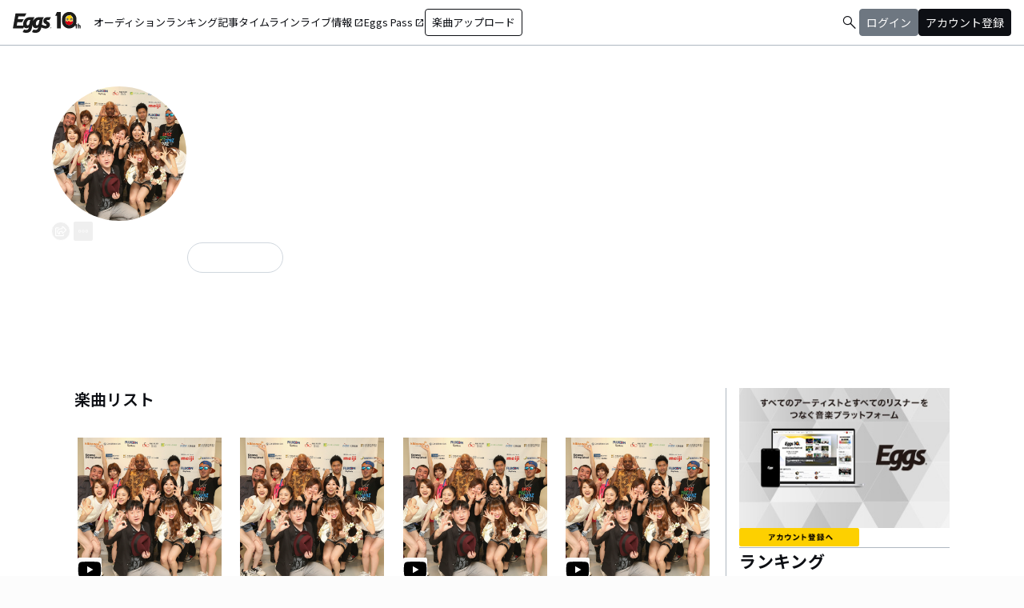

--- FILE ---
content_type: text/html; charset=utf-8
request_url: https://eggs.mu/artist/kyomen
body_size: 46035
content:
<!DOCTYPE html><html lang="ja"><head><meta charSet="utf-8"/><meta name="viewport" content="width=device-width, initial-scale=1, maximum-scale=1"/><link rel="preload" as="image" href="https://image-pro.eggs.mu/profile/10562.jpg?updated_at=2024-03-11T18%3A48%3A04%2B09%3A00"/><link rel="preload" as="image" href="/community/icon/fontawesome_movie_play.svg"/><link rel="preload" as="image" href="https://webasset-pro.eggs.mu/assets/v2/img/common/bg_signup_bnr_2.jpg"/><link rel="preload" as="image" href="https://webasset-pro.eggs.mu/assets/v2/img/common/btn_signup_bnr_2.png"/><link rel="preload" as="image" href="https://image-pro.eggs.mu/profile/29107.JPG?updated_at=2025-04-07T10%3A26%3A11%2B09%3A00"/><link rel="preload" as="image" href="https://image-pro.eggs.mu/profile/36729.jpg?updated_at=2025-10-26T18%3A33%3A53%2B09%3A00"/><link rel="preload" as="image" href="https://image-pro.eggs.mu/profile/1607.jpg?updated_at=2025-06-09T15%3A45%3A25%2B09%3A00"/><link rel="preload" as="image" href="https://image-pro.eggs.mu/profile/23808.jpg?updated_at=2023-11-16T19%3A40%3A51%2B09%3A00"/><link rel="preload" as="image" href="https://image-pro.eggs.mu/profile/36571.jpeg?updated_at=2025-11-13T01%3A06%3A07%2B09%3A00"/><link rel="preload" as="image" href="https://images.microcms-assets.io/assets/a5d8943e9015492b986f655bc654c7b0/3b69d69628c8435f8ae48bd7f457a1d8/Eggs_GIGGS_bnr_300_200.jpg?"/><link rel="stylesheet" href="/community-assets/_next/static/css/c22908367db3c6d6.css" data-precedence="next"/><link rel="preload" as="script" fetchPriority="low" href="/community-assets/_next/static/chunks/webpack-89926038476a0d08.js"/><script src="/community-assets/_next/static/chunks/4bd1b696-f785427dddbba9fb.js" async=""></script><script src="/community-assets/_next/static/chunks/1255-9494d7e861e97d68.js" async=""></script><script src="/community-assets/_next/static/chunks/main-app-05a5fe279f4f6e20.js" async=""></script><script src="/community-assets/_next/static/chunks/69b09407-2abf747fd61a4ed7.js" async=""></script><script src="/community-assets/_next/static/chunks/2619-3c9e02e22d10480a.js" async=""></script><script src="/community-assets/_next/static/chunks/7371-9c2886e73708e988.js" async=""></script><script src="/community-assets/_next/static/chunks/2230-e19831ca9d41235a.js" async=""></script><script src="/community-assets/_next/static/chunks/app/(main)/layout-99fac1afe21350af.js" async=""></script><script src="/community-assets/_next/static/chunks/app/(main)/error-f5a51a896a00addc.js" async=""></script><script src="/community-assets/_next/static/chunks/4662-9b29a46a4a370500.js" async=""></script><script src="/community-assets/_next/static/chunks/9770-3e4f9914a5967042.js" async=""></script><script src="/community-assets/_next/static/chunks/6232-4972f26042a34b46.js" async=""></script><script src="/community-assets/_next/static/chunks/2961-e6e4e2a94d11fd53.js" async=""></script><script src="/community-assets/_next/static/chunks/9745-1cfa3c15f66b0dfa.js" async=""></script><script src="/community-assets/_next/static/chunks/app/(main)/page-8e3e59f43e16caa5.js" async=""></script><script src="/community-assets/_next/static/chunks/53c13509-91ac7988a89a9d46.js" async=""></script><script src="/community-assets/_next/static/chunks/9c4e2130-f2300a893a2cd266.js" async=""></script><script src="/community-assets/_next/static/chunks/5e22fd23-91f37a8c6844c4da.js" async=""></script><script src="/community-assets/_next/static/chunks/619edb50-0786d0aa6d759d0d.js" async=""></script><script src="/community-assets/_next/static/chunks/f97e080b-c8f2c6745381109a.js" async=""></script><script src="/community-assets/_next/static/chunks/8e1d74a4-c8677f61d9925b15.js" async=""></script><script src="/community-assets/_next/static/chunks/fca4dd8b-0c656c5e68ecbb24.js" async=""></script><script src="/community-assets/_next/static/chunks/9262-7a011fa1de4b7d1d.js" async=""></script><script src="/community-assets/_next/static/chunks/6062-ffc4e55f85847dc6.js" async=""></script><script src="/community-assets/_next/static/chunks/8936-5f04fba47e0dc7d4.js" async=""></script><script src="/community-assets/_next/static/chunks/2879-19d4983bee273394.js" async=""></script><script src="/community-assets/_next/static/chunks/app/(main)/artist/%5Bid%5D/page-3877091b5e307315.js" async=""></script><link rel="preload" href="https://www.googletagmanager.com/gtm.js?id=GTM-W7G62R" as="script"/><link rel="preload" as="image" href="https://images.microcms-assets.io/assets/a5d8943e9015492b986f655bc654c7b0/3c4d593b583c4264a2e27ce7bff40720/d3c20557a4b6a6c31241105549b43093.jpg?"/><link rel="preload" as="image" href="https://images.microcms-assets.io/assets/a5d8943e9015492b986f655bc654c7b0/8b51a98d025746e7bbd48e0c6f0f68de/4c7497d3a2bea34810c07b2ae02b1191.jpg?"/><link rel="preload" as="image" href="https://images.microcms-assets.io/assets/a5d8943e9015492b986f655bc654c7b0/92f6a592f4464061ad4aba5d3901939b/Eggscurator_300_200.jpg?"/><link rel="preload" as="image" href="https://images.microcms-assets.io/assets/a5d8943e9015492b986f655bc654c7b0/822f5b0bdc4448a797e45ced0dbb74ec/kodansha_eggs_web_300_200.jpg?"/><link rel="preload" as="image" href="/community/icon/icn_pagetop.png"/><title>宮島悟のEggsページ｜インディーズバンド音楽配信サイト</title><link rel="canonical" href="https://eggs.mu/artist/kyomen"/><meta property="og:title" content="宮島悟のEggsページ｜インディーズバンド音楽配信サイト"/><meta property="og:url" content="https://eggs.mu/artist/kyomen"/><meta property="og:image" content="https://image-pro.eggs.mu/profile/10562.jpg?updated_at=2024-03-11T18%3A48%3A04%2B09%3A00"/><meta name="twitter:card" content="summary_large_image"/><meta name="twitter:title" content="宮島悟のEggsページ｜インディーズバンド音楽配信サイト"/><meta name="twitter:image" content="https://image-pro.eggs.mu/profile/10562.jpg?updated_at=2024-03-11T18%3A48%3A04%2B09%3A00"/><link rel="icon" href="/favicon.ico" type="image/x-icon" sizes="32x32"/><link rel="stylesheet" href="https://fonts.googleapis.com/css2?family=Material+Symbols+Outlined:opsz,wght,FILL,GRAD@20,300,0,0"/><link href="https://fonts.googleapis.com/css2?family=Atkinson+Hyperlegible:ital,wght@0,400;0,700;1,400;1,700&amp;family=Noto+Sans+JP:wght@100..900&amp;display=swap" rel="stylesheet"/><script src="/community-assets/_next/static/chunks/polyfills-42372ed130431b0a.js" noModule=""></script></head><body class="font-family min-h-screen flex flex-col text-eggs-web-body-medium-normal bg-color-background-level0"><div hidden=""><!--$--><!--/$--></div><div data-rht-toaster="" style="position:fixed;z-index:9999;top:16px;left:16px;right:16px;bottom:16px;pointer-events:none"></div><nav class="min-w-[theme(&#x27;length.display-min-width&#x27;)] bg-color-background-level0 text-color-semantic-text-neutral w-full top-dimension-space-zero sticky z-[100] bg-white border-b border-color-semantic-stroke-explicit"><div class="flex justify-between items-center h-[theme(&#x27;length.dimension-length-56&#x27;)] px-dimension-space-m py-dimension-space-xs lg:p-dimension-space-zero"><button type="button" class="flex items-center lg:hidden"><span class="material-symbols-outlined w-[theme(&#x27;length.dimension-length-20&#x27;)] h-[theme(&#x27;length.dimension-length-20&#x27;)]">menu</span></button><a class="absolute left-1/2 -translate-x-1/2 lg:static lg:left-0 lg:translate-x-0 lg:flex lg:ml-dimension-space-m hover:opacity-80" href="https://eggs.mu"><img src="/community/logo/10th_logo.svg" alt="Eggs｜インディーズバンド音楽配信サイト" class="h-[theme(&#x27;length.dimension-length-40&#x27;)] w-[85px] object-contains"/></a><div class="flex items-center gap-dimension-space-s md:gap-dimension-space-m"><a href="https://eggs.mu/search" class="lg:hidden flex items-center hover:bg-color-background-level1"><span class="material-symbols-outlined ml-auto hover:text-color-semantic-text-muted">search</span></a><div class="h-[theme(&#x27;length.dimension-length-20&#x27;)] w-[1px] bg-color-semantic-stroke-implicit my-dimension-space-m lg:hidden"></div><button type="button" class="flex items-center lg:hidden"><img src="/community/image/noimg_user.png" alt="no-image-user" class="w-[theme(&#x27;length.dimension-length-40&#x27;)] h-[theme(&#x27;length.dimension-length-40&#x27;)] object-cover rounded-full"/></button></div><div class="hidden h-[100vh] border-t border-color-semantic-stroke-explicit lg:border-0 lg:w-auto lg:order-1 lg:flex lg:h-full"><ul class="md:gap-dimension-space-s ml-dimension-space-m lg:gap-dimension-space-m whitespace-nowrap rtl:space-x-reverse lg:flex lg:p-dimension-space-zero lg:mt-0 lg:border-0 lg:text-eggs-web-label-medium"><li class="hover-underline-animation border-b border-color-semantic-stroke-explicit lg:border-0"><a href="https://eggs.mu/music/projects" class="relative leading-[theme(&#x27;length.dimension-length-56&#x27;)] flex items-center">オーディション</a></li><li class="hover-underline-animation border-b border-color-semantic-stroke-explicit lg:border-0"><a class="relative leading-[theme(&#x27;length.dimension-length-56&#x27;)] flex items-center" href="https://eggs.mu/ranking/artist/daily">ランキング</a></li><li class="hover-underline-animation border-b border-color-semantic-stroke-explicit lg:border-0"><a class="relative leading-[theme(&#x27;length.dimension-length-56&#x27;)] flex items-center" href="/community/article">記事</a></li><li class="hover-underline-animation border-b border-color-semantic-stroke-explicit lg:border-0"><a class="relative leading-[theme(&#x27;length.dimension-length-56&#x27;)] flex items-center" href="/community">タイムライン</a></li><li class="hover-underline-animation border-b border-color-semantic-stroke-explicit lg:border-0"><a href="https://giggs.eggs.mu/" class="relative leading-[theme(&#x27;length.dimension-length-56&#x27;)] flex items-center"><p class="leading-[theme(&#x27;length.dimension-length-56&#x27;)] relative flex items-center">ライブ情報<span class="!text-eggs-web-label-medium mt-dimension-space-xxs material-symbols-outlined ml-dimension-space-xxs leading-[theme(&#x27;length.dimension-length-56&#x27;)]">open_in_new</span></p></a></li><li class="hover-underline-animation border-b border-color-semantic-stroke-explicit lg:border-0"><a href="https://eggspass.jp/" class="relative flex items-center"><p class="leading-[theme(&#x27;length.dimension-length-56&#x27;)] relative flex items-center">Eggs Pass<span class="!text-eggs-web-label-medium mt-dimension-space-xxs material-symbols-outlined ml-dimension-space-xxs leading-[theme(&#x27;length.dimension-length-56&#x27;)]">open_in_new</span></p></a></li><li class="flex items-center border-b border-color-semantic-stroke-explicit lg:border-0"><a href="#" class="w-full lg:w-auto text-eggs-web-button-medium flex items-center leading-[theme(&#x27;length.dimension-length-56&#x27;)] lg:leading-[theme(&#x27;length.dimension-length-24&#x27;)]"><span class="lg:border lg:border-color-semantic-action-neutral lg:rounded-dimension-corner-radius-s lg:px-dimension-space-s lg:py-dimension-space-xs hover:opacity-80">楽曲アップロード</span></a></li></ul></div><div class="text-eggs-web-body-medium-normal hidden h-full lg:mr-dimension-space-m lg:ml-auto lg:flex lg:w-auto lg:order-1"><div><div class="hidden h-[100vh] lg:w-auto lg:border-0 lg:order-1 lg:flex lg:h-full lg:gap-dimension-space-m"><a href="https://eggs.mu/search" class="hidden lg:flex flex items-center hover:bg-color-background-level1"><span class="material-symbols-outlined ml-auto hover:text-color-semantic-text-muted">search</span></a><div class="block lg:inline-flex lg:gap-dimension-space-m"><a href="#" class="leading-[theme(&#x27;length.dimension-length-56&#x27;)] lg:leading-[theme(&#x27;length.dimension-length-24&#x27;)] flex lg:items-center lg:justify-center px-dimension-space-m lg:px-dimension-space-zero"><span class="lg:border lg:border-color-semantic-action-muted lg:bg-color-semantic-action-muted lg:rounded-dimension-corner-radius-s lg:px-dimension-space-s lg:py-dimension-space-xs lg:text-color-semantic-text-neutral-inverse lg:hover:opacity-80">ログイン</span></a><a href="#" class="leading-[theme(&#x27;length.dimension-length-56&#x27;)] lg:leading-[theme(&#x27;length.dimension-length-24&#x27;)] flex lg:items-center lg:justify-center px-dimension-space-m lg:px-dimension-space-zero"><span class="lg:border lg:border-color-semantic-action-neutral lg:bg-color-semantic-action-neutral lg:rounded-dimension-corner-radius-s lg:px-dimension-space-s lg:py-dimension-space-xs lg:text-color-semantic-text-neutral-inverse lg:hover:opacity-80">アカウント登録</span></a></div></div></div></div></div></nav><main class="bg-color-background-level0 flex-grow text-color-semantic-text-neutral"><main><div class="bg-white"><a id="top"></a><div class="relative w-full min-h-xs mb-dimension-space-xxl"><div class="absolute inset-0 z-0 bg-center bg-cover blur-sm scale-120 overflow-hidden" style="background-image:url(https://image-pro.eggs.mu/profile/10562.jpg?updated_at=2024-03-11T18%3A48%3A04%2B09%3A00);background-repeat:no-repeat;background-size:cover"></div><div class="absolute inset-0 z-5 bg-black opacity-40"></div><div class="relative inset-0 z-10 flex justify-center items-start px-dimension-space-m pt-[50px] pb-dimension-space-xxl min-h-xs"><div class="w-full max-w-[calc(theme(&#x27;length.display-max-width&#x27;)+theme(&#x27;length.dimension-length-128&#x27;))] flex flex-col items-center gap-dimension-space-l md:flex-row md:items-start md:gap-dimension-space-xl"><div class="size-[170px] flex-shrink-0"><img src="https://image-pro.eggs.mu/profile/10562.jpg?updated_at=2024-03-11T18%3A48%3A04%2B09%3A00" alt="プロフィール画像" class="size-full rounded-full object-cover border-[1px] border-white bg-white"/><button class="group inline-flex items-center justify-center text-white size-dimension-space-l md:bottom-[-20px] md:right-1 transition rounded-full border border-white" aria-label="share"><svg stroke="currentColor" fill="currentColor" stroke-width="0" viewBox="0 0 576 512" class="group-hover:hidden" height="1em" width="1em" xmlns="http://www.w3.org/2000/svg"><path d="M561.938 158.06L417.94 14.092C387.926-15.922 336 5.097 336 48.032v57.198c-42.45 1.88-84.03 6.55-120.76 17.99-35.17 10.95-63.07 27.58-82.91 49.42C108.22 199.2 96 232.6 96 271.94c0 61.697 33.178 112.455 84.87 144.76 37.546 23.508 85.248-12.651 71.02-55.74-15.515-47.119-17.156-70.923 84.11-78.76V336c0 42.993 51.968 63.913 81.94 33.94l143.998-144c18.75-18.74 18.75-49.14 0-67.88zM384 336V232.16C255.309 234.082 166.492 255.35 206.31 376 176.79 357.55 144 324.08 144 271.94c0-109.334 129.14-118.947 240-119.85V48l144 144-144 144zm24.74 84.493a82.658 82.658 0 0 0 20.974-9.303c7.976-4.952 18.286.826 18.286 10.214V464c0 26.51-21.49 48-48 48H48c-26.51 0-48-21.49-48-48V112c0-26.51 21.49-48 48-48h132c6.627 0 12 5.373 12 12v4.486c0 4.917-2.987 9.369-7.569 11.152-13.702 5.331-26.396 11.537-38.05 18.585a12.138 12.138 0 0 1-6.28 1.777H54a6 6 0 0 0-6 6v340a6 6 0 0 0 6 6h340a6 6 0 0 0 6-6v-25.966c0-5.37 3.579-10.059 8.74-11.541z"></path></svg><svg stroke="currentColor" fill="currentColor" stroke-width="0" viewBox="0 0 576 512" class="hidden group-hover:block" height="1em" width="1em" xmlns="http://www.w3.org/2000/svg"><path d="M568.482 177.448L424.479 313.433C409.3 327.768 384 317.14 384 295.985v-71.963c-144.575.97-205.566 35.113-164.775 171.353 4.483 14.973-12.846 26.567-25.006 17.33C155.252 383.105 120 326.488 120 269.339c0-143.937 117.599-172.5 264-173.312V24.012c0-21.174 25.317-31.768 40.479-17.448l144.003 135.988c10.02 9.463 10.028 25.425 0 34.896zM384 379.128V448H64V128h50.916a11.99 11.99 0 0 0 8.648-3.693c14.953-15.568 32.237-27.89 51.014-37.676C185.708 80.83 181.584 64 169.033 64H48C21.49 64 0 85.49 0 112v352c0 26.51 21.49 48 48 48h352c26.51 0 48-21.49 48-48v-88.806c0-8.288-8.197-14.066-16.011-11.302a71.83 71.83 0 0 1-34.189 3.377c-7.27-1.046-13.8 4.514-13.8 11.859z"></path></svg></button><button class="group inline-flex items-center justify-center text-white size-dimension-space-l md:bottom-[-20px] md:right-1 transition rounded-sm ml-dimension-space-xs" aria-label="report"><svg stroke="currentColor" fill="currentColor" stroke-width="0" viewBox="0 0 256 256" class="group-hover:hidden" height="1em" width="1em" xmlns="http://www.w3.org/2000/svg"><path d="M128,98a30,30,0,1,0,30,30A30,30,0,0,0,128,98Zm0,48a18,18,0,1,1,18-18A18,18,0,0,1,128,146ZM48,98a30,30,0,1,0,30,30A30,30,0,0,0,48,98Zm0,48a18,18,0,1,1,18-18A18,18,0,0,1,48,146ZM208,98a30,30,0,1,0,30,30A30,30,0,0,0,208,98Zm0,48a18,18,0,1,1,18-18A18,18,0,0,1,208,146Z"></path></svg><svg stroke="currentColor" fill="currentColor" stroke-width="0" viewBox="0 0 256 256" class="hidden group-hover:block" height="1em" width="1em" xmlns="http://www.w3.org/2000/svg"><path d="M156,128a28,28,0,1,1-28-28A28,28,0,0,1,156,128ZM48,100a28,28,0,1,0,28,28A28,28,0,0,0,48,100Zm160,0a28,28,0,1,0,28,28A28,28,0,0,0,208,100Z"></path></svg></button></div><div class="text-white w-full"><h1 class="text-lg md:text-2xl mb-dimension-space-m text-center md:text-left break-all">宮島悟</h1><div class="mb-dimension-space-s text-xs text-center md:text-left">EggsID：<!-- -->kyomen</div><div class="mb-dimension-space-s text-xs text-center md:text-left">1<!-- --> フォロワー</div><div class="md:flex md:flex-nowrap md:gap-x-dimension-space-s md:justify-start md:text-center"><div class="mb-dimension-space-s text-xs flex justify-center items-center flex-wrap"><a class="inline-flex items-center gap-dimension-space-xs" href="https://eggs.mu/search/area/Niigata"><svg stroke="currentColor" fill="currentColor" stroke-width="0" viewBox="0 0 384 512" height="1em" width="1em" xmlns="http://www.w3.org/2000/svg"><path d="M215.7 499.2C267 435 384 279.4 384 192C384 86 298 0 192 0S0 86 0 192c0 87.4 117 243 168.3 307.2c12.3 15.3 35.1 15.3 47.4 0zM192 128a64 64 0 1 1 0 128 64 64 0 1 1 0-128z"></path></svg><span class="underline hover:no-underline">新潟県</span></a></div><div class="mb-dimension-space-s text-xs flex justify-center items-center flex-wrap"><a href="https://eggs.mu/search/genre/fg1"><span class="underline hover:no-underline">ポップ</span></a><span class="mx-1">/</span><a href="https://eggs.mu/search/genre/fg8"><span class="underline hover:no-underline">ミクスチャー</span></a><span class="mx-1">/</span><span>闘魂テクノ歌謡ヘビメタ演歌アニソン</span></div></div><div class="mb-dimension-space-s text-xs flex flex-wrap justify-center items-center gap-x-1 md:justify-start md:text-left"><a href="https://www.youtube.com/channel/UCJcAoXQHYz2Gy7nknHlB1fw" target="_blank" rel="noopener noreferrer" class="inline-flex items-center gap-dimension-space-xs"><svg stroke="currentColor" fill="currentColor" stroke-width="0" viewBox="0 0 512 512" class="text-white" height="1em" width="1em" xmlns="http://www.w3.org/2000/svg"><path d="M74.6 256c0-38.3 31.1-69.4 69.4-69.4h88V144h-88c-61.8 0-112 50.2-112 112s50.2 112 112 112h88v-42.6h-88c-38.3 0-69.4-31.1-69.4-69.4zm85.4 22h192v-44H160v44zm208-134h-88v42.6h88c38.3 0 69.4 31.1 69.4 69.4s-31.1 69.4-69.4 69.4h-88V368h88c61.8 0 112-50.2 112-112s-50.2-112-112-112z"></path></svg><span class="underline hover:no-underline">OFFICIAL WEBSITE</span></a></div><p class="line-clamp-2 mb-dimension-space-m text-xs whitespace-pre-line text-center md:text-left leading-[18px]">新潟県魚沼市出身。
自閉症スペクトラムで引きこもりの10代にDTMを開始。
独学での大学進学後、松任谷正隆主宰の音楽学校「マイカミュージックラボラトリー」で頭角を表す。
一時期体調を崩すが、現在精力的に音楽活動を展開中。
Musicmanサイトで楽曲が高評価
障害者の音楽コンテスト『ゴールドコンサート』東京都代表（湯川れい子審査委員長）
昨年は世界規模のバンドコンテスト「エマージェンザ」の日本大会決勝の12組に残る大健闘。
現在TuneCoreからの音楽配信を準備中。併せてライブ配信やPV制作、TikTok宣伝などにも力を入れていく。

これが「お祭り漢」「令和好色一代おこと」宮島だ！
・シャウトからウラ声、高速ラップまで表現力豊かな歌唱力。
・豊富な語類から生み出される個性的な歌詞。
・昭和歌謡や80sのメロディの強さを意識した曲。
・優秀なサポートメンバーのバンドサウンドと打ち込みの融合した雑食EDMサウンド
・キレキレ美女ダンサーや大物、黒人ミュージシャンなども駆使したエンタメライブ</p><div class="flex items-center gap-3 mt-dimension-space-m justify-center md:justify-start"></div></div></div></div></div><div class="max-w-[calc(theme(&#x27;length.display-max-width&#x27;)+theme(&#x27;length.dimension-length-128&#x27;))] mx-auto lg:flex lg:justify-center"><div class="w-full min-w-0 flex flex-col px-dimension-space-m mb-dimension-space-xxl lg:max-w-[830px] lg:mb-0"><section><h2 class="text-xl font-semibold mb-dimension-space-l">楽曲リスト</h2><div class="grid grid-cols-1 md:grid-cols-3 xl:grid-cols-4 gap-x-dimension-space-m"><div><div class="flex justify-center items-start"><div class="pt-[10px] pb-[10px] w-full flex flex-row md:flex-col md:w-[180px] md:pb-dimension-space-m md:mb-dimension-space-m"><div class="relative size-[100px] md:size-[180px]
        group flex-shrink-0"><div class="size-full bg-gray-200 flex items-center justify-center"><img src="https://image-pro.eggs.mu/profile/10562.jpg?updated_at=2024-03-11T18%3A48%3A04%2B09%3A00" alt="楽曲画像" class="size-full object-cover"/></div><div class="absolute bottom-0"><img src="/community/icon/fontawesome_movie_play.svg" alt="動画再生" class="size-[30px] bg-zinc-50 rounded-sm"/></div><div class="absolute inset-0 flex flex-col justify-center items-center bg-black bg-opacity-10 opacity-80 transition duration-300"><button class="mb-dimension-space-s flex items-center justify-center transition hover:scale-110"><svg stroke="currentColor" fill="currentColor" stroke-width="0" viewBox="0 0 512 512" class="text-white size-[50px]" height="1em" width="1em" xmlns="http://www.w3.org/2000/svg"><path d="m96 448 320-192L96 64v384z"></path></svg></button></div></div><div class="ml-dimension-space-m mt-0 md:ml-0 md:mt-dimension-space-s flex flex-col justify-center w-full"><div class="text-sm font-medium mt-dimension-space-xs"><a class="break-all line-clamp-2 underline hover:no-underline transition duration-150" href="https://eggs.mu/artist/kyomen/song/386ce6b5-c89b-44ea-82df-8144ee3e0b20">海の向こうの戦争も知らないオレ達（独唱）→TANI☆MANIスターダスト</a></div><div class="break-all line-clamp-2 text-xs text-gray-400 font-medium mt-dimension-space-xs">宮島悟</div><div class="mt-dimension-space-xs flex justify-end"><button class="group inline-flex items-center justify-center size-dimension-space-l rounded-full md:bottom-[-20px] md:right-1 transition text-gray-400 border border-gray-400 hover:bg-gray-800 hover:text-white hover:border-white" aria-label="share"><svg stroke="currentColor" fill="currentColor" stroke-width="0" viewBox="0 0 576 512" class="group-hover:hidden" height="1em" width="1em" xmlns="http://www.w3.org/2000/svg"><path d="M561.938 158.06L417.94 14.092C387.926-15.922 336 5.097 336 48.032v57.198c-42.45 1.88-84.03 6.55-120.76 17.99-35.17 10.95-63.07 27.58-82.91 49.42C108.22 199.2 96 232.6 96 271.94c0 61.697 33.178 112.455 84.87 144.76 37.546 23.508 85.248-12.651 71.02-55.74-15.515-47.119-17.156-70.923 84.11-78.76V336c0 42.993 51.968 63.913 81.94 33.94l143.998-144c18.75-18.74 18.75-49.14 0-67.88zM384 336V232.16C255.309 234.082 166.492 255.35 206.31 376 176.79 357.55 144 324.08 144 271.94c0-109.334 129.14-118.947 240-119.85V48l144 144-144 144zm24.74 84.493a82.658 82.658 0 0 0 20.974-9.303c7.976-4.952 18.286.826 18.286 10.214V464c0 26.51-21.49 48-48 48H48c-26.51 0-48-21.49-48-48V112c0-26.51 21.49-48 48-48h132c6.627 0 12 5.373 12 12v4.486c0 4.917-2.987 9.369-7.569 11.152-13.702 5.331-26.396 11.537-38.05 18.585a12.138 12.138 0 0 1-6.28 1.777H54a6 6 0 0 0-6 6v340a6 6 0 0 0 6 6h340a6 6 0 0 0 6-6v-25.966c0-5.37 3.579-10.059 8.74-11.541z"></path></svg><svg stroke="currentColor" fill="currentColor" stroke-width="0" viewBox="0 0 576 512" class="hidden group-hover:block" height="1em" width="1em" xmlns="http://www.w3.org/2000/svg"><path d="M568.482 177.448L424.479 313.433C409.3 327.768 384 317.14 384 295.985v-71.963c-144.575.97-205.566 35.113-164.775 171.353 4.483 14.973-12.846 26.567-25.006 17.33C155.252 383.105 120 326.488 120 269.339c0-143.937 117.599-172.5 264-173.312V24.012c0-21.174 25.317-31.768 40.479-17.448l144.003 135.988c10.02 9.463 10.028 25.425 0 34.896zM384 379.128V448H64V128h50.916a11.99 11.99 0 0 0 8.648-3.693c14.953-15.568 32.237-27.89 51.014-37.676C185.708 80.83 181.584 64 169.033 64H48C21.49 64 0 85.49 0 112v352c0 26.51 21.49 48 48 48h352c26.51 0 48-21.49 48-48v-88.806c0-8.288-8.197-14.066-16.011-11.302a71.83 71.83 0 0 1-34.189 3.377c-7.27-1.046-13.8 4.514-13.8 11.859z"></path></svg></button><button class="group inline-flex items-center justify-center size-dimension-space-l ml-dimension-space-xs rounded-sm md:bottom-[-20px] md:right-1 transition text-gray-400 hover:text-gray-800" aria-label="report"><svg stroke="currentColor" fill="currentColor" stroke-width="0" viewBox="0 0 256 256" class="group-hover:hidden" height="1em" width="1em" xmlns="http://www.w3.org/2000/svg"><path d="M128,98a30,30,0,1,0,30,30A30,30,0,0,0,128,98Zm0,48a18,18,0,1,1,18-18A18,18,0,0,1,128,146ZM48,98a30,30,0,1,0,30,30A30,30,0,0,0,48,98Zm0,48a18,18,0,1,1,18-18A18,18,0,0,1,48,146ZM208,98a30,30,0,1,0,30,30A30,30,0,0,0,208,98Zm0,48a18,18,0,1,1,18-18A18,18,0,0,1,208,146Z"></path></svg><svg stroke="currentColor" fill="currentColor" stroke-width="0" viewBox="0 0 256 256" class="hidden group-hover:block" height="1em" width="1em" xmlns="http://www.w3.org/2000/svg"><path d="M156,128a28,28,0,1,1-28-28A28,28,0,0,1,156,128ZM48,100a28,28,0,1,0,28,28A28,28,0,0,0,48,100Zm160,0a28,28,0,1,0,28,28A28,28,0,0,0,208,100Z"></path></svg></button></div></div></div></div><div class="block md:hidden border-b border-color-semantic-stroke-explicit my-dimension-space-m"></div></div><div><div class="flex justify-center items-start"><div class="pt-[10px] pb-[10px] w-full flex flex-row md:flex-col md:w-[180px] md:pb-dimension-space-m md:mb-dimension-space-m"><div class="relative size-[100px] md:size-[180px]
        group flex-shrink-0"><div class="size-full bg-gray-200 flex items-center justify-center"><img src="https://image-pro.eggs.mu/profile/10562.jpg?updated_at=2024-03-11T18%3A48%3A04%2B09%3A00" alt="楽曲画像" class="size-full object-cover"/></div><div class="absolute inset-0 flex flex-col justify-center items-center bg-black bg-opacity-10 opacity-80 transition duration-300"><button class="mb-dimension-space-s flex items-center justify-center transition hover:scale-110"><svg stroke="currentColor" fill="currentColor" stroke-width="0" viewBox="0 0 512 512" class="text-white size-[50px]" height="1em" width="1em" xmlns="http://www.w3.org/2000/svg"><path d="m96 448 320-192L96 64v384z"></path></svg></button><div class="absolute bottom-dimension-space-m w-full flex justify-center"><input type="range" min="0" max="100" step="0.001" class="
                  absolute w-[90%] h-1 appearance-none bg-neutral-300
                  transition-opacity duration-300
                  opacity-0

                  [&amp;::-webkit-slider-thumb]:appearance-none
                  [&amp;::-webkit-slider-thumb]:size-4
                  [&amp;::-webkit-slider-thumb]:rounded-full
                  [&amp;::-webkit-slider-thumb]:bg-white
                  [&amp;::-webkit-slider-thumb]:border
                  [&amp;::-webkit-slider-thumb]:border-color-semantic-stroke-implicit
                  [&amp;::-webkit-slider-thumb]:cursor-pointer
                  [&amp;::-webkit-slider-thumb]:shadow-md
                " style="background:linear-gradient(to right,
                    #ffffff 0%,
                    #27272a 0%)" value="0"/></div></div></div><div class="ml-dimension-space-m mt-0 md:ml-0 md:mt-dimension-space-s flex flex-col justify-center w-full"><div class="text-sm font-medium mt-dimension-space-xs"><a class="break-all line-clamp-2 underline hover:no-underline transition duration-150" href="https://eggs.mu/artist/kyomen/song/5d06b9fe-ae73-4410-89f4-d3177d0c202a">ボディ・スクラッチャー檄</a></div><div class="break-all line-clamp-2 text-xs text-gray-400 font-medium mt-dimension-space-xs">宮島悟</div><div class="mt-dimension-space-xs flex justify-end"><button class="group inline-flex items-center justify-center size-dimension-space-l rounded-full md:bottom-[-20px] md:right-1 transition text-gray-400 border border-gray-400 hover:bg-gray-800 hover:text-white hover:border-white" aria-label="share"><svg stroke="currentColor" fill="currentColor" stroke-width="0" viewBox="0 0 576 512" class="group-hover:hidden" height="1em" width="1em" xmlns="http://www.w3.org/2000/svg"><path d="M561.938 158.06L417.94 14.092C387.926-15.922 336 5.097 336 48.032v57.198c-42.45 1.88-84.03 6.55-120.76 17.99-35.17 10.95-63.07 27.58-82.91 49.42C108.22 199.2 96 232.6 96 271.94c0 61.697 33.178 112.455 84.87 144.76 37.546 23.508 85.248-12.651 71.02-55.74-15.515-47.119-17.156-70.923 84.11-78.76V336c0 42.993 51.968 63.913 81.94 33.94l143.998-144c18.75-18.74 18.75-49.14 0-67.88zM384 336V232.16C255.309 234.082 166.492 255.35 206.31 376 176.79 357.55 144 324.08 144 271.94c0-109.334 129.14-118.947 240-119.85V48l144 144-144 144zm24.74 84.493a82.658 82.658 0 0 0 20.974-9.303c7.976-4.952 18.286.826 18.286 10.214V464c0 26.51-21.49 48-48 48H48c-26.51 0-48-21.49-48-48V112c0-26.51 21.49-48 48-48h132c6.627 0 12 5.373 12 12v4.486c0 4.917-2.987 9.369-7.569 11.152-13.702 5.331-26.396 11.537-38.05 18.585a12.138 12.138 0 0 1-6.28 1.777H54a6 6 0 0 0-6 6v340a6 6 0 0 0 6 6h340a6 6 0 0 0 6-6v-25.966c0-5.37 3.579-10.059 8.74-11.541z"></path></svg><svg stroke="currentColor" fill="currentColor" stroke-width="0" viewBox="0 0 576 512" class="hidden group-hover:block" height="1em" width="1em" xmlns="http://www.w3.org/2000/svg"><path d="M568.482 177.448L424.479 313.433C409.3 327.768 384 317.14 384 295.985v-71.963c-144.575.97-205.566 35.113-164.775 171.353 4.483 14.973-12.846 26.567-25.006 17.33C155.252 383.105 120 326.488 120 269.339c0-143.937 117.599-172.5 264-173.312V24.012c0-21.174 25.317-31.768 40.479-17.448l144.003 135.988c10.02 9.463 10.028 25.425 0 34.896zM384 379.128V448H64V128h50.916a11.99 11.99 0 0 0 8.648-3.693c14.953-15.568 32.237-27.89 51.014-37.676C185.708 80.83 181.584 64 169.033 64H48C21.49 64 0 85.49 0 112v352c0 26.51 21.49 48 48 48h352c26.51 0 48-21.49 48-48v-88.806c0-8.288-8.197-14.066-16.011-11.302a71.83 71.83 0 0 1-34.189 3.377c-7.27-1.046-13.8 4.514-13.8 11.859z"></path></svg></button><button class="group inline-flex items-center justify-center size-dimension-space-l ml-dimension-space-xs rounded-sm md:bottom-[-20px] md:right-1 transition text-gray-400 hover:text-gray-800" aria-label="report"><svg stroke="currentColor" fill="currentColor" stroke-width="0" viewBox="0 0 256 256" class="group-hover:hidden" height="1em" width="1em" xmlns="http://www.w3.org/2000/svg"><path d="M128,98a30,30,0,1,0,30,30A30,30,0,0,0,128,98Zm0,48a18,18,0,1,1,18-18A18,18,0,0,1,128,146ZM48,98a30,30,0,1,0,30,30A30,30,0,0,0,48,98Zm0,48a18,18,0,1,1,18-18A18,18,0,0,1,48,146ZM208,98a30,30,0,1,0,30,30A30,30,0,0,0,208,98Zm0,48a18,18,0,1,1,18-18A18,18,0,0,1,208,146Z"></path></svg><svg stroke="currentColor" fill="currentColor" stroke-width="0" viewBox="0 0 256 256" class="hidden group-hover:block" height="1em" width="1em" xmlns="http://www.w3.org/2000/svg"><path d="M156,128a28,28,0,1,1-28-28A28,28,0,0,1,156,128ZM48,100a28,28,0,1,0,28,28A28,28,0,0,0,48,100Zm160,0a28,28,0,1,0,28,28A28,28,0,0,0,208,100Z"></path></svg></button></div></div></div></div><div class="block md:hidden border-b border-color-semantic-stroke-explicit my-dimension-space-m"></div></div><div><div class="flex justify-center items-start"><div class="pt-[10px] pb-[10px] w-full flex flex-row md:flex-col md:w-[180px] md:pb-dimension-space-m md:mb-dimension-space-m"><div class="relative size-[100px] md:size-[180px]
        group flex-shrink-0"><div class="size-full bg-gray-200 flex items-center justify-center"><img src="https://image-pro.eggs.mu/profile/10562.jpg?updated_at=2024-03-11T18%3A48%3A04%2B09%3A00" alt="楽曲画像" class="size-full object-cover"/></div><div class="absolute bottom-0"><img src="/community/icon/fontawesome_movie_play.svg" alt="動画再生" class="size-[30px] bg-zinc-50 rounded-sm"/></div><div class="absolute inset-0 flex flex-col justify-center items-center bg-black bg-opacity-10 opacity-80 transition duration-300"><button class="mb-dimension-space-s flex items-center justify-center transition hover:scale-110"><svg stroke="currentColor" fill="currentColor" stroke-width="0" viewBox="0 0 512 512" class="text-white size-[50px]" height="1em" width="1em" xmlns="http://www.w3.org/2000/svg"><path d="m96 448 320-192L96 64v384z"></path></svg></button></div></div><div class="ml-dimension-space-m mt-0 md:ml-0 md:mt-dimension-space-s flex flex-col justify-center w-full"><div class="text-sm font-medium mt-dimension-space-xs"><a class="break-all line-clamp-2 underline hover:no-underline transition duration-150" href="https://eggs.mu/artist/kyomen/song/049bce39-bf82-400d-96b3-59b4f1d10de0">暴露したい薔薇々々肢体（ばらしたいばらばらしたい）</a></div><div class="break-all line-clamp-2 text-xs text-gray-400 font-medium mt-dimension-space-xs">宮島悟</div><div class="mt-dimension-space-xs flex justify-end"><button class="group inline-flex items-center justify-center size-dimension-space-l rounded-full md:bottom-[-20px] md:right-1 transition text-gray-400 border border-gray-400 hover:bg-gray-800 hover:text-white hover:border-white" aria-label="share"><svg stroke="currentColor" fill="currentColor" stroke-width="0" viewBox="0 0 576 512" class="group-hover:hidden" height="1em" width="1em" xmlns="http://www.w3.org/2000/svg"><path d="M561.938 158.06L417.94 14.092C387.926-15.922 336 5.097 336 48.032v57.198c-42.45 1.88-84.03 6.55-120.76 17.99-35.17 10.95-63.07 27.58-82.91 49.42C108.22 199.2 96 232.6 96 271.94c0 61.697 33.178 112.455 84.87 144.76 37.546 23.508 85.248-12.651 71.02-55.74-15.515-47.119-17.156-70.923 84.11-78.76V336c0 42.993 51.968 63.913 81.94 33.94l143.998-144c18.75-18.74 18.75-49.14 0-67.88zM384 336V232.16C255.309 234.082 166.492 255.35 206.31 376 176.79 357.55 144 324.08 144 271.94c0-109.334 129.14-118.947 240-119.85V48l144 144-144 144zm24.74 84.493a82.658 82.658 0 0 0 20.974-9.303c7.976-4.952 18.286.826 18.286 10.214V464c0 26.51-21.49 48-48 48H48c-26.51 0-48-21.49-48-48V112c0-26.51 21.49-48 48-48h132c6.627 0 12 5.373 12 12v4.486c0 4.917-2.987 9.369-7.569 11.152-13.702 5.331-26.396 11.537-38.05 18.585a12.138 12.138 0 0 1-6.28 1.777H54a6 6 0 0 0-6 6v340a6 6 0 0 0 6 6h340a6 6 0 0 0 6-6v-25.966c0-5.37 3.579-10.059 8.74-11.541z"></path></svg><svg stroke="currentColor" fill="currentColor" stroke-width="0" viewBox="0 0 576 512" class="hidden group-hover:block" height="1em" width="1em" xmlns="http://www.w3.org/2000/svg"><path d="M568.482 177.448L424.479 313.433C409.3 327.768 384 317.14 384 295.985v-71.963c-144.575.97-205.566 35.113-164.775 171.353 4.483 14.973-12.846 26.567-25.006 17.33C155.252 383.105 120 326.488 120 269.339c0-143.937 117.599-172.5 264-173.312V24.012c0-21.174 25.317-31.768 40.479-17.448l144.003 135.988c10.02 9.463 10.028 25.425 0 34.896zM384 379.128V448H64V128h50.916a11.99 11.99 0 0 0 8.648-3.693c14.953-15.568 32.237-27.89 51.014-37.676C185.708 80.83 181.584 64 169.033 64H48C21.49 64 0 85.49 0 112v352c0 26.51 21.49 48 48 48h352c26.51 0 48-21.49 48-48v-88.806c0-8.288-8.197-14.066-16.011-11.302a71.83 71.83 0 0 1-34.189 3.377c-7.27-1.046-13.8 4.514-13.8 11.859z"></path></svg></button><button class="group inline-flex items-center justify-center size-dimension-space-l ml-dimension-space-xs rounded-sm md:bottom-[-20px] md:right-1 transition text-gray-400 hover:text-gray-800" aria-label="report"><svg stroke="currentColor" fill="currentColor" stroke-width="0" viewBox="0 0 256 256" class="group-hover:hidden" height="1em" width="1em" xmlns="http://www.w3.org/2000/svg"><path d="M128,98a30,30,0,1,0,30,30A30,30,0,0,0,128,98Zm0,48a18,18,0,1,1,18-18A18,18,0,0,1,128,146ZM48,98a30,30,0,1,0,30,30A30,30,0,0,0,48,98Zm0,48a18,18,0,1,1,18-18A18,18,0,0,1,48,146ZM208,98a30,30,0,1,0,30,30A30,30,0,0,0,208,98Zm0,48a18,18,0,1,1,18-18A18,18,0,0,1,208,146Z"></path></svg><svg stroke="currentColor" fill="currentColor" stroke-width="0" viewBox="0 0 256 256" class="hidden group-hover:block" height="1em" width="1em" xmlns="http://www.w3.org/2000/svg"><path d="M156,128a28,28,0,1,1-28-28A28,28,0,0,1,156,128ZM48,100a28,28,0,1,0,28,28A28,28,0,0,0,48,100Zm160,0a28,28,0,1,0,28,28A28,28,0,0,0,208,100Z"></path></svg></button></div></div></div></div><div class="block md:hidden border-b border-color-semantic-stroke-explicit my-dimension-space-m"></div></div><div><div class="flex justify-center items-start"><div class="pt-[10px] pb-[10px] w-full flex flex-row md:flex-col md:w-[180px] md:pb-dimension-space-m md:mb-dimension-space-m"><div class="relative size-[100px] md:size-[180px]
        group flex-shrink-0"><div class="size-full bg-gray-200 flex items-center justify-center"><img src="https://image-pro.eggs.mu/profile/10562.jpg?updated_at=2024-03-11T18%3A48%3A04%2B09%3A00" alt="楽曲画像" class="size-full object-cover"/></div><div class="absolute bottom-0"><img src="/community/icon/fontawesome_movie_play.svg" alt="動画再生" class="size-[30px] bg-zinc-50 rounded-sm"/></div><div class="absolute inset-0 flex flex-col justify-center items-center bg-black bg-opacity-10 opacity-80 transition duration-300"><button class="mb-dimension-space-s flex items-center justify-center transition hover:scale-110"><svg stroke="currentColor" fill="currentColor" stroke-width="0" viewBox="0 0 512 512" class="text-white size-[50px]" height="1em" width="1em" xmlns="http://www.w3.org/2000/svg"><path d="m96 448 320-192L96 64v384z"></path></svg></button></div></div><div class="ml-dimension-space-m mt-0 md:ml-0 md:mt-dimension-space-s flex flex-col justify-center w-full"><div class="text-sm font-medium mt-dimension-space-xs"><a class="break-all line-clamp-2 underline hover:no-underline transition duration-150" href="https://eggs.mu/artist/kyomen/song/ec537118-0def-4b3a-bb21-e873961b1fc3">Décolletéに撹乱されて</a></div><div class="break-all line-clamp-2 text-xs text-gray-400 font-medium mt-dimension-space-xs">宮島悟</div><div class="mt-dimension-space-xs flex justify-end"><button class="group inline-flex items-center justify-center size-dimension-space-l rounded-full md:bottom-[-20px] md:right-1 transition text-gray-400 border border-gray-400 hover:bg-gray-800 hover:text-white hover:border-white" aria-label="share"><svg stroke="currentColor" fill="currentColor" stroke-width="0" viewBox="0 0 576 512" class="group-hover:hidden" height="1em" width="1em" xmlns="http://www.w3.org/2000/svg"><path d="M561.938 158.06L417.94 14.092C387.926-15.922 336 5.097 336 48.032v57.198c-42.45 1.88-84.03 6.55-120.76 17.99-35.17 10.95-63.07 27.58-82.91 49.42C108.22 199.2 96 232.6 96 271.94c0 61.697 33.178 112.455 84.87 144.76 37.546 23.508 85.248-12.651 71.02-55.74-15.515-47.119-17.156-70.923 84.11-78.76V336c0 42.993 51.968 63.913 81.94 33.94l143.998-144c18.75-18.74 18.75-49.14 0-67.88zM384 336V232.16C255.309 234.082 166.492 255.35 206.31 376 176.79 357.55 144 324.08 144 271.94c0-109.334 129.14-118.947 240-119.85V48l144 144-144 144zm24.74 84.493a82.658 82.658 0 0 0 20.974-9.303c7.976-4.952 18.286.826 18.286 10.214V464c0 26.51-21.49 48-48 48H48c-26.51 0-48-21.49-48-48V112c0-26.51 21.49-48 48-48h132c6.627 0 12 5.373 12 12v4.486c0 4.917-2.987 9.369-7.569 11.152-13.702 5.331-26.396 11.537-38.05 18.585a12.138 12.138 0 0 1-6.28 1.777H54a6 6 0 0 0-6 6v340a6 6 0 0 0 6 6h340a6 6 0 0 0 6-6v-25.966c0-5.37 3.579-10.059 8.74-11.541z"></path></svg><svg stroke="currentColor" fill="currentColor" stroke-width="0" viewBox="0 0 576 512" class="hidden group-hover:block" height="1em" width="1em" xmlns="http://www.w3.org/2000/svg"><path d="M568.482 177.448L424.479 313.433C409.3 327.768 384 317.14 384 295.985v-71.963c-144.575.97-205.566 35.113-164.775 171.353 4.483 14.973-12.846 26.567-25.006 17.33C155.252 383.105 120 326.488 120 269.339c0-143.937 117.599-172.5 264-173.312V24.012c0-21.174 25.317-31.768 40.479-17.448l144.003 135.988c10.02 9.463 10.028 25.425 0 34.896zM384 379.128V448H64V128h50.916a11.99 11.99 0 0 0 8.648-3.693c14.953-15.568 32.237-27.89 51.014-37.676C185.708 80.83 181.584 64 169.033 64H48C21.49 64 0 85.49 0 112v352c0 26.51 21.49 48 48 48h352c26.51 0 48-21.49 48-48v-88.806c0-8.288-8.197-14.066-16.011-11.302a71.83 71.83 0 0 1-34.189 3.377c-7.27-1.046-13.8 4.514-13.8 11.859z"></path></svg></button><button class="group inline-flex items-center justify-center size-dimension-space-l ml-dimension-space-xs rounded-sm md:bottom-[-20px] md:right-1 transition text-gray-400 hover:text-gray-800" aria-label="report"><svg stroke="currentColor" fill="currentColor" stroke-width="0" viewBox="0 0 256 256" class="group-hover:hidden" height="1em" width="1em" xmlns="http://www.w3.org/2000/svg"><path d="M128,98a30,30,0,1,0,30,30A30,30,0,0,0,128,98Zm0,48a18,18,0,1,1,18-18A18,18,0,0,1,128,146ZM48,98a30,30,0,1,0,30,30A30,30,0,0,0,48,98Zm0,48a18,18,0,1,1,18-18A18,18,0,0,1,48,146ZM208,98a30,30,0,1,0,30,30A30,30,0,0,0,208,98Zm0,48a18,18,0,1,1,18-18A18,18,0,0,1,208,146Z"></path></svg><svg stroke="currentColor" fill="currentColor" stroke-width="0" viewBox="0 0 256 256" class="hidden group-hover:block" height="1em" width="1em" xmlns="http://www.w3.org/2000/svg"><path d="M156,128a28,28,0,1,1-28-28A28,28,0,0,1,156,128ZM48,100a28,28,0,1,0,28,28A28,28,0,0,0,48,100Zm160,0a28,28,0,1,0,28,28A28,28,0,0,0,208,100Z"></path></svg></button></div></div></div></div><div class="block md:hidden border-b border-color-semantic-stroke-explicit my-dimension-space-m"></div></div><div><div class="flex justify-center items-start"><div class="pt-[10px] pb-[10px] w-full flex flex-row md:flex-col md:w-[180px] md:pb-dimension-space-m md:mb-dimension-space-m"><div class="relative size-[100px] md:size-[180px]
        group flex-shrink-0"><div class="size-full bg-gray-200 flex items-center justify-center"><img src="https://image-pro.eggs.mu/profile/10562.jpg?updated_at=2024-03-11T18%3A48%3A04%2B09%3A00" alt="楽曲画像" class="size-full object-cover"/></div><div class="absolute bottom-0"><img src="/community/icon/fontawesome_movie_play.svg" alt="動画再生" class="size-[30px] bg-zinc-50 rounded-sm"/></div><div class="absolute inset-0 flex flex-col justify-center items-center bg-black bg-opacity-10 opacity-80 transition duration-300"><button class="mb-dimension-space-s flex items-center justify-center transition hover:scale-110"><svg stroke="currentColor" fill="currentColor" stroke-width="0" viewBox="0 0 512 512" class="text-white size-[50px]" height="1em" width="1em" xmlns="http://www.w3.org/2000/svg"><path d="m96 448 320-192L96 64v384z"></path></svg></button></div></div><div class="ml-dimension-space-m mt-0 md:ml-0 md:mt-dimension-space-s flex flex-col justify-center w-full"><div class="text-sm font-medium mt-dimension-space-xs"><a class="break-all line-clamp-2 underline hover:no-underline transition duration-150" href="https://eggs.mu/artist/kyomen/song/f2a24974-6f94-4217-b371-b4b648e8cbed">アフロディーテの酩酊</a></div><div class="break-all line-clamp-2 text-xs text-gray-400 font-medium mt-dimension-space-xs">宮島悟</div><div class="mt-dimension-space-xs flex justify-end"><button class="group inline-flex items-center justify-center size-dimension-space-l rounded-full md:bottom-[-20px] md:right-1 transition text-gray-400 border border-gray-400 hover:bg-gray-800 hover:text-white hover:border-white" aria-label="share"><svg stroke="currentColor" fill="currentColor" stroke-width="0" viewBox="0 0 576 512" class="group-hover:hidden" height="1em" width="1em" xmlns="http://www.w3.org/2000/svg"><path d="M561.938 158.06L417.94 14.092C387.926-15.922 336 5.097 336 48.032v57.198c-42.45 1.88-84.03 6.55-120.76 17.99-35.17 10.95-63.07 27.58-82.91 49.42C108.22 199.2 96 232.6 96 271.94c0 61.697 33.178 112.455 84.87 144.76 37.546 23.508 85.248-12.651 71.02-55.74-15.515-47.119-17.156-70.923 84.11-78.76V336c0 42.993 51.968 63.913 81.94 33.94l143.998-144c18.75-18.74 18.75-49.14 0-67.88zM384 336V232.16C255.309 234.082 166.492 255.35 206.31 376 176.79 357.55 144 324.08 144 271.94c0-109.334 129.14-118.947 240-119.85V48l144 144-144 144zm24.74 84.493a82.658 82.658 0 0 0 20.974-9.303c7.976-4.952 18.286.826 18.286 10.214V464c0 26.51-21.49 48-48 48H48c-26.51 0-48-21.49-48-48V112c0-26.51 21.49-48 48-48h132c6.627 0 12 5.373 12 12v4.486c0 4.917-2.987 9.369-7.569 11.152-13.702 5.331-26.396 11.537-38.05 18.585a12.138 12.138 0 0 1-6.28 1.777H54a6 6 0 0 0-6 6v340a6 6 0 0 0 6 6h340a6 6 0 0 0 6-6v-25.966c0-5.37 3.579-10.059 8.74-11.541z"></path></svg><svg stroke="currentColor" fill="currentColor" stroke-width="0" viewBox="0 0 576 512" class="hidden group-hover:block" height="1em" width="1em" xmlns="http://www.w3.org/2000/svg"><path d="M568.482 177.448L424.479 313.433C409.3 327.768 384 317.14 384 295.985v-71.963c-144.575.97-205.566 35.113-164.775 171.353 4.483 14.973-12.846 26.567-25.006 17.33C155.252 383.105 120 326.488 120 269.339c0-143.937 117.599-172.5 264-173.312V24.012c0-21.174 25.317-31.768 40.479-17.448l144.003 135.988c10.02 9.463 10.028 25.425 0 34.896zM384 379.128V448H64V128h50.916a11.99 11.99 0 0 0 8.648-3.693c14.953-15.568 32.237-27.89 51.014-37.676C185.708 80.83 181.584 64 169.033 64H48C21.49 64 0 85.49 0 112v352c0 26.51 21.49 48 48 48h352c26.51 0 48-21.49 48-48v-88.806c0-8.288-8.197-14.066-16.011-11.302a71.83 71.83 0 0 1-34.189 3.377c-7.27-1.046-13.8 4.514-13.8 11.859z"></path></svg></button><button class="group inline-flex items-center justify-center size-dimension-space-l ml-dimension-space-xs rounded-sm md:bottom-[-20px] md:right-1 transition text-gray-400 hover:text-gray-800" aria-label="report"><svg stroke="currentColor" fill="currentColor" stroke-width="0" viewBox="0 0 256 256" class="group-hover:hidden" height="1em" width="1em" xmlns="http://www.w3.org/2000/svg"><path d="M128,98a30,30,0,1,0,30,30A30,30,0,0,0,128,98Zm0,48a18,18,0,1,1,18-18A18,18,0,0,1,128,146ZM48,98a30,30,0,1,0,30,30A30,30,0,0,0,48,98Zm0,48a18,18,0,1,1,18-18A18,18,0,0,1,48,146ZM208,98a30,30,0,1,0,30,30A30,30,0,0,0,208,98Zm0,48a18,18,0,1,1,18-18A18,18,0,0,1,208,146Z"></path></svg><svg stroke="currentColor" fill="currentColor" stroke-width="0" viewBox="0 0 256 256" class="hidden group-hover:block" height="1em" width="1em" xmlns="http://www.w3.org/2000/svg"><path d="M156,128a28,28,0,1,1-28-28A28,28,0,0,1,156,128ZM48,100a28,28,0,1,0,28,28A28,28,0,0,0,48,100Zm160,0a28,28,0,1,0,28,28A28,28,0,0,0,208,100Z"></path></svg></button></div></div></div></div><div class="block md:hidden border-b border-color-semantic-stroke-explicit my-dimension-space-m"></div></div><div><div class="flex justify-center items-start"><div class="pt-[10px] pb-[10px] w-full flex flex-row md:flex-col md:w-[180px] md:pb-dimension-space-m md:mb-dimension-space-m"><div class="relative size-[100px] md:size-[180px]
        group flex-shrink-0"><div class="size-full bg-gray-200 flex items-center justify-center"><img src="https://image-pro.eggs.mu/profile/10562.jpg?updated_at=2024-03-11T18%3A48%3A04%2B09%3A00" alt="楽曲画像" class="size-full object-cover"/></div><div class="absolute bottom-0"><img src="/community/icon/fontawesome_movie_play.svg" alt="動画再生" class="size-[30px] bg-zinc-50 rounded-sm"/></div><div class="absolute inset-0 flex flex-col justify-center items-center bg-black bg-opacity-10 opacity-80 transition duration-300"><button class="mb-dimension-space-s flex items-center justify-center transition hover:scale-110"><svg stroke="currentColor" fill="currentColor" stroke-width="0" viewBox="0 0 512 512" class="text-white size-[50px]" height="1em" width="1em" xmlns="http://www.w3.org/2000/svg"><path d="m96 448 320-192L96 64v384z"></path></svg></button></div></div><div class="ml-dimension-space-m mt-0 md:ml-0 md:mt-dimension-space-s flex flex-col justify-center w-full"><div class="text-sm font-medium mt-dimension-space-xs"><a class="break-all line-clamp-2 underline hover:no-underline transition duration-150" href="https://eggs.mu/artist/kyomen/song/f21961ab-590a-4d71-ad06-e37ae6790083">ゔぁれんたいん愚連隊</a></div><div class="break-all line-clamp-2 text-xs text-gray-400 font-medium mt-dimension-space-xs">宮島悟</div><div class="mt-dimension-space-xs flex justify-end"><button class="group inline-flex items-center justify-center size-dimension-space-l rounded-full md:bottom-[-20px] md:right-1 transition text-gray-400 border border-gray-400 hover:bg-gray-800 hover:text-white hover:border-white" aria-label="share"><svg stroke="currentColor" fill="currentColor" stroke-width="0" viewBox="0 0 576 512" class="group-hover:hidden" height="1em" width="1em" xmlns="http://www.w3.org/2000/svg"><path d="M561.938 158.06L417.94 14.092C387.926-15.922 336 5.097 336 48.032v57.198c-42.45 1.88-84.03 6.55-120.76 17.99-35.17 10.95-63.07 27.58-82.91 49.42C108.22 199.2 96 232.6 96 271.94c0 61.697 33.178 112.455 84.87 144.76 37.546 23.508 85.248-12.651 71.02-55.74-15.515-47.119-17.156-70.923 84.11-78.76V336c0 42.993 51.968 63.913 81.94 33.94l143.998-144c18.75-18.74 18.75-49.14 0-67.88zM384 336V232.16C255.309 234.082 166.492 255.35 206.31 376 176.79 357.55 144 324.08 144 271.94c0-109.334 129.14-118.947 240-119.85V48l144 144-144 144zm24.74 84.493a82.658 82.658 0 0 0 20.974-9.303c7.976-4.952 18.286.826 18.286 10.214V464c0 26.51-21.49 48-48 48H48c-26.51 0-48-21.49-48-48V112c0-26.51 21.49-48 48-48h132c6.627 0 12 5.373 12 12v4.486c0 4.917-2.987 9.369-7.569 11.152-13.702 5.331-26.396 11.537-38.05 18.585a12.138 12.138 0 0 1-6.28 1.777H54a6 6 0 0 0-6 6v340a6 6 0 0 0 6 6h340a6 6 0 0 0 6-6v-25.966c0-5.37 3.579-10.059 8.74-11.541z"></path></svg><svg stroke="currentColor" fill="currentColor" stroke-width="0" viewBox="0 0 576 512" class="hidden group-hover:block" height="1em" width="1em" xmlns="http://www.w3.org/2000/svg"><path d="M568.482 177.448L424.479 313.433C409.3 327.768 384 317.14 384 295.985v-71.963c-144.575.97-205.566 35.113-164.775 171.353 4.483 14.973-12.846 26.567-25.006 17.33C155.252 383.105 120 326.488 120 269.339c0-143.937 117.599-172.5 264-173.312V24.012c0-21.174 25.317-31.768 40.479-17.448l144.003 135.988c10.02 9.463 10.028 25.425 0 34.896zM384 379.128V448H64V128h50.916a11.99 11.99 0 0 0 8.648-3.693c14.953-15.568 32.237-27.89 51.014-37.676C185.708 80.83 181.584 64 169.033 64H48C21.49 64 0 85.49 0 112v352c0 26.51 21.49 48 48 48h352c26.51 0 48-21.49 48-48v-88.806c0-8.288-8.197-14.066-16.011-11.302a71.83 71.83 0 0 1-34.189 3.377c-7.27-1.046-13.8 4.514-13.8 11.859z"></path></svg></button><button class="group inline-flex items-center justify-center size-dimension-space-l ml-dimension-space-xs rounded-sm md:bottom-[-20px] md:right-1 transition text-gray-400 hover:text-gray-800" aria-label="report"><svg stroke="currentColor" fill="currentColor" stroke-width="0" viewBox="0 0 256 256" class="group-hover:hidden" height="1em" width="1em" xmlns="http://www.w3.org/2000/svg"><path d="M128,98a30,30,0,1,0,30,30A30,30,0,0,0,128,98Zm0,48a18,18,0,1,1,18-18A18,18,0,0,1,128,146ZM48,98a30,30,0,1,0,30,30A30,30,0,0,0,48,98Zm0,48a18,18,0,1,1,18-18A18,18,0,0,1,48,146ZM208,98a30,30,0,1,0,30,30A30,30,0,0,0,208,98Zm0,48a18,18,0,1,1,18-18A18,18,0,0,1,208,146Z"></path></svg><svg stroke="currentColor" fill="currentColor" stroke-width="0" viewBox="0 0 256 256" class="hidden group-hover:block" height="1em" width="1em" xmlns="http://www.w3.org/2000/svg"><path d="M156,128a28,28,0,1,1-28-28A28,28,0,0,1,156,128ZM48,100a28,28,0,1,0,28,28A28,28,0,0,0,48,100Zm160,0a28,28,0,1,0,28,28A28,28,0,0,0,208,100Z"></path></svg></button></div></div></div></div><div class="block md:hidden border-b border-color-semantic-stroke-explicit my-dimension-space-m"></div></div><div><div class="flex justify-center items-start"><div class="pt-[10px] pb-[10px] w-full flex flex-row md:flex-col md:w-[180px] md:pb-dimension-space-m md:mb-dimension-space-m"><div class="relative size-[100px] md:size-[180px]
        group flex-shrink-0"><div class="size-full bg-gray-200 flex items-center justify-center"><img src="https://image-pro.eggs.mu/profile/10562.jpg?updated_at=2024-03-11T18%3A48%3A04%2B09%3A00" alt="楽曲画像" class="size-full object-cover"/></div><div class="absolute bottom-0"><img src="/community/icon/fontawesome_movie_play.svg" alt="動画再生" class="size-[30px] bg-zinc-50 rounded-sm"/></div><div class="absolute inset-0 flex flex-col justify-center items-center bg-black bg-opacity-10 opacity-80 transition duration-300"><button class="mb-dimension-space-s flex items-center justify-center transition hover:scale-110"><svg stroke="currentColor" fill="currentColor" stroke-width="0" viewBox="0 0 512 512" class="text-white size-[50px]" height="1em" width="1em" xmlns="http://www.w3.org/2000/svg"><path d="m96 448 320-192L96 64v384z"></path></svg></button></div></div><div class="ml-dimension-space-m mt-0 md:ml-0 md:mt-dimension-space-s flex flex-col justify-center w-full"><div class="text-sm font-medium mt-dimension-space-xs"><a class="break-all line-clamp-2 underline hover:no-underline transition duration-150" href="https://eggs.mu/artist/kyomen/song/0ebe9d72-44eb-4ce4-9cf6-5d409553c0be">TANI☆MANIスターダスト</a></div><div class="break-all line-clamp-2 text-xs text-gray-400 font-medium mt-dimension-space-xs">宮島悟</div><div class="mt-dimension-space-xs flex justify-end"><button class="group inline-flex items-center justify-center size-dimension-space-l rounded-full md:bottom-[-20px] md:right-1 transition text-gray-400 border border-gray-400 hover:bg-gray-800 hover:text-white hover:border-white" aria-label="share"><svg stroke="currentColor" fill="currentColor" stroke-width="0" viewBox="0 0 576 512" class="group-hover:hidden" height="1em" width="1em" xmlns="http://www.w3.org/2000/svg"><path d="M561.938 158.06L417.94 14.092C387.926-15.922 336 5.097 336 48.032v57.198c-42.45 1.88-84.03 6.55-120.76 17.99-35.17 10.95-63.07 27.58-82.91 49.42C108.22 199.2 96 232.6 96 271.94c0 61.697 33.178 112.455 84.87 144.76 37.546 23.508 85.248-12.651 71.02-55.74-15.515-47.119-17.156-70.923 84.11-78.76V336c0 42.993 51.968 63.913 81.94 33.94l143.998-144c18.75-18.74 18.75-49.14 0-67.88zM384 336V232.16C255.309 234.082 166.492 255.35 206.31 376 176.79 357.55 144 324.08 144 271.94c0-109.334 129.14-118.947 240-119.85V48l144 144-144 144zm24.74 84.493a82.658 82.658 0 0 0 20.974-9.303c7.976-4.952 18.286.826 18.286 10.214V464c0 26.51-21.49 48-48 48H48c-26.51 0-48-21.49-48-48V112c0-26.51 21.49-48 48-48h132c6.627 0 12 5.373 12 12v4.486c0 4.917-2.987 9.369-7.569 11.152-13.702 5.331-26.396 11.537-38.05 18.585a12.138 12.138 0 0 1-6.28 1.777H54a6 6 0 0 0-6 6v340a6 6 0 0 0 6 6h340a6 6 0 0 0 6-6v-25.966c0-5.37 3.579-10.059 8.74-11.541z"></path></svg><svg stroke="currentColor" fill="currentColor" stroke-width="0" viewBox="0 0 576 512" class="hidden group-hover:block" height="1em" width="1em" xmlns="http://www.w3.org/2000/svg"><path d="M568.482 177.448L424.479 313.433C409.3 327.768 384 317.14 384 295.985v-71.963c-144.575.97-205.566 35.113-164.775 171.353 4.483 14.973-12.846 26.567-25.006 17.33C155.252 383.105 120 326.488 120 269.339c0-143.937 117.599-172.5 264-173.312V24.012c0-21.174 25.317-31.768 40.479-17.448l144.003 135.988c10.02 9.463 10.028 25.425 0 34.896zM384 379.128V448H64V128h50.916a11.99 11.99 0 0 0 8.648-3.693c14.953-15.568 32.237-27.89 51.014-37.676C185.708 80.83 181.584 64 169.033 64H48C21.49 64 0 85.49 0 112v352c0 26.51 21.49 48 48 48h352c26.51 0 48-21.49 48-48v-88.806c0-8.288-8.197-14.066-16.011-11.302a71.83 71.83 0 0 1-34.189 3.377c-7.27-1.046-13.8 4.514-13.8 11.859z"></path></svg></button><button class="group inline-flex items-center justify-center size-dimension-space-l ml-dimension-space-xs rounded-sm md:bottom-[-20px] md:right-1 transition text-gray-400 hover:text-gray-800" aria-label="report"><svg stroke="currentColor" fill="currentColor" stroke-width="0" viewBox="0 0 256 256" class="group-hover:hidden" height="1em" width="1em" xmlns="http://www.w3.org/2000/svg"><path d="M128,98a30,30,0,1,0,30,30A30,30,0,0,0,128,98Zm0,48a18,18,0,1,1,18-18A18,18,0,0,1,128,146ZM48,98a30,30,0,1,0,30,30A30,30,0,0,0,48,98Zm0,48a18,18,0,1,1,18-18A18,18,0,0,1,48,146ZM208,98a30,30,0,1,0,30,30A30,30,0,0,0,208,98Zm0,48a18,18,0,1,1,18-18A18,18,0,0,1,208,146Z"></path></svg><svg stroke="currentColor" fill="currentColor" stroke-width="0" viewBox="0 0 256 256" class="hidden group-hover:block" height="1em" width="1em" xmlns="http://www.w3.org/2000/svg"><path d="M156,128a28,28,0,1,1-28-28A28,28,0,0,1,156,128ZM48,100a28,28,0,1,0,28,28A28,28,0,0,0,48,100Zm160,0a28,28,0,1,0,28,28A28,28,0,0,0,208,100Z"></path></svg></button></div></div></div></div><div class="block md:hidden border-b border-color-semantic-stroke-explicit my-dimension-space-m"></div></div><div><div class="flex justify-center items-start"><div class="pt-[10px] pb-[10px] w-full flex flex-row md:flex-col md:w-[180px] md:pb-dimension-space-m md:mb-dimension-space-m"><div class="relative size-[100px] md:size-[180px]
        group flex-shrink-0"><div class="size-full bg-gray-200 flex items-center justify-center"><img src="https://image-pro.eggs.mu/profile/10562.jpg?updated_at=2024-03-11T18%3A48%3A04%2B09%3A00" alt="楽曲画像" class="size-full object-cover"/></div><div class="absolute bottom-0"><img src="/community/icon/fontawesome_movie_play.svg" alt="動画再生" class="size-[30px] bg-zinc-50 rounded-sm"/></div><div class="absolute inset-0 flex flex-col justify-center items-center bg-black bg-opacity-10 opacity-80 transition duration-300"><button class="mb-dimension-space-s flex items-center justify-center transition hover:scale-110"><svg stroke="currentColor" fill="currentColor" stroke-width="0" viewBox="0 0 512 512" class="text-white size-[50px]" height="1em" width="1em" xmlns="http://www.w3.org/2000/svg"><path d="m96 448 320-192L96 64v384z"></path></svg></button></div></div><div class="ml-dimension-space-m mt-0 md:ml-0 md:mt-dimension-space-s flex flex-col justify-center w-full"><div class="text-sm font-medium mt-dimension-space-xs"><a class="break-all line-clamp-2 underline hover:no-underline transition duration-150" href="https://eggs.mu/artist/kyomen/song/c17f1c48-2d42-41f2-ace8-d4616808d5b3">07いて…（ワナナイテ…）</a></div><div class="break-all line-clamp-2 text-xs text-gray-400 font-medium mt-dimension-space-xs">宮島悟</div><div class="mt-dimension-space-xs flex justify-end"><button class="group inline-flex items-center justify-center size-dimension-space-l rounded-full md:bottom-[-20px] md:right-1 transition text-gray-400 border border-gray-400 hover:bg-gray-800 hover:text-white hover:border-white" aria-label="share"><svg stroke="currentColor" fill="currentColor" stroke-width="0" viewBox="0 0 576 512" class="group-hover:hidden" height="1em" width="1em" xmlns="http://www.w3.org/2000/svg"><path d="M561.938 158.06L417.94 14.092C387.926-15.922 336 5.097 336 48.032v57.198c-42.45 1.88-84.03 6.55-120.76 17.99-35.17 10.95-63.07 27.58-82.91 49.42C108.22 199.2 96 232.6 96 271.94c0 61.697 33.178 112.455 84.87 144.76 37.546 23.508 85.248-12.651 71.02-55.74-15.515-47.119-17.156-70.923 84.11-78.76V336c0 42.993 51.968 63.913 81.94 33.94l143.998-144c18.75-18.74 18.75-49.14 0-67.88zM384 336V232.16C255.309 234.082 166.492 255.35 206.31 376 176.79 357.55 144 324.08 144 271.94c0-109.334 129.14-118.947 240-119.85V48l144 144-144 144zm24.74 84.493a82.658 82.658 0 0 0 20.974-9.303c7.976-4.952 18.286.826 18.286 10.214V464c0 26.51-21.49 48-48 48H48c-26.51 0-48-21.49-48-48V112c0-26.51 21.49-48 48-48h132c6.627 0 12 5.373 12 12v4.486c0 4.917-2.987 9.369-7.569 11.152-13.702 5.331-26.396 11.537-38.05 18.585a12.138 12.138 0 0 1-6.28 1.777H54a6 6 0 0 0-6 6v340a6 6 0 0 0 6 6h340a6 6 0 0 0 6-6v-25.966c0-5.37 3.579-10.059 8.74-11.541z"></path></svg><svg stroke="currentColor" fill="currentColor" stroke-width="0" viewBox="0 0 576 512" class="hidden group-hover:block" height="1em" width="1em" xmlns="http://www.w3.org/2000/svg"><path d="M568.482 177.448L424.479 313.433C409.3 327.768 384 317.14 384 295.985v-71.963c-144.575.97-205.566 35.113-164.775 171.353 4.483 14.973-12.846 26.567-25.006 17.33C155.252 383.105 120 326.488 120 269.339c0-143.937 117.599-172.5 264-173.312V24.012c0-21.174 25.317-31.768 40.479-17.448l144.003 135.988c10.02 9.463 10.028 25.425 0 34.896zM384 379.128V448H64V128h50.916a11.99 11.99 0 0 0 8.648-3.693c14.953-15.568 32.237-27.89 51.014-37.676C185.708 80.83 181.584 64 169.033 64H48C21.49 64 0 85.49 0 112v352c0 26.51 21.49 48 48 48h352c26.51 0 48-21.49 48-48v-88.806c0-8.288-8.197-14.066-16.011-11.302a71.83 71.83 0 0 1-34.189 3.377c-7.27-1.046-13.8 4.514-13.8 11.859z"></path></svg></button><button class="group inline-flex items-center justify-center size-dimension-space-l ml-dimension-space-xs rounded-sm md:bottom-[-20px] md:right-1 transition text-gray-400 hover:text-gray-800" aria-label="report"><svg stroke="currentColor" fill="currentColor" stroke-width="0" viewBox="0 0 256 256" class="group-hover:hidden" height="1em" width="1em" xmlns="http://www.w3.org/2000/svg"><path d="M128,98a30,30,0,1,0,30,30A30,30,0,0,0,128,98Zm0,48a18,18,0,1,1,18-18A18,18,0,0,1,128,146ZM48,98a30,30,0,1,0,30,30A30,30,0,0,0,48,98Zm0,48a18,18,0,1,1,18-18A18,18,0,0,1,48,146ZM208,98a30,30,0,1,0,30,30A30,30,0,0,0,208,98Zm0,48a18,18,0,1,1,18-18A18,18,0,0,1,208,146Z"></path></svg><svg stroke="currentColor" fill="currentColor" stroke-width="0" viewBox="0 0 256 256" class="hidden group-hover:block" height="1em" width="1em" xmlns="http://www.w3.org/2000/svg"><path d="M156,128a28,28,0,1,1-28-28A28,28,0,0,1,156,128ZM48,100a28,28,0,1,0,28,28A28,28,0,0,0,48,100Zm160,0a28,28,0,1,0,28,28A28,28,0,0,0,208,100Z"></path></svg></button></div></div></div></div><div class="block md:hidden border-b border-color-semantic-stroke-explicit my-dimension-space-m"></div></div><div><div class="flex justify-center items-start"><div class="pt-[10px] pb-[10px] w-full flex flex-row md:flex-col md:w-[180px] md:pb-dimension-space-m md:mb-dimension-space-m"><div class="relative size-[100px] md:size-[180px]
        group flex-shrink-0"><div class="size-full bg-gray-200 flex items-center justify-center"><img src="https://image-pro.eggs.mu/profile/10562.jpg?updated_at=2024-03-11T18%3A48%3A04%2B09%3A00" alt="楽曲画像" class="size-full object-cover"/></div><div class="absolute bottom-0"><img src="/community/icon/fontawesome_movie_play.svg" alt="動画再生" class="size-[30px] bg-zinc-50 rounded-sm"/></div><div class="absolute inset-0 flex flex-col justify-center items-center bg-black bg-opacity-10 opacity-80 transition duration-300"><button class="mb-dimension-space-s flex items-center justify-center transition hover:scale-110"><svg stroke="currentColor" fill="currentColor" stroke-width="0" viewBox="0 0 512 512" class="text-white size-[50px]" height="1em" width="1em" xmlns="http://www.w3.org/2000/svg"><path d="m96 448 320-192L96 64v384z"></path></svg></button></div></div><div class="ml-dimension-space-m mt-0 md:ml-0 md:mt-dimension-space-s flex flex-col justify-center w-full"><div class="text-sm font-medium mt-dimension-space-xs"><a class="break-all line-clamp-2 underline hover:no-underline transition duration-150" href="https://eggs.mu/artist/kyomen/song/55b11e32-3f7a-4685-8e69-66eede3be933">二郎に連れてって</a></div><div class="break-all line-clamp-2 text-xs text-gray-400 font-medium mt-dimension-space-xs">宮島悟</div><div class="mt-dimension-space-xs flex justify-end"><button class="group inline-flex items-center justify-center size-dimension-space-l rounded-full md:bottom-[-20px] md:right-1 transition text-gray-400 border border-gray-400 hover:bg-gray-800 hover:text-white hover:border-white" aria-label="share"><svg stroke="currentColor" fill="currentColor" stroke-width="0" viewBox="0 0 576 512" class="group-hover:hidden" height="1em" width="1em" xmlns="http://www.w3.org/2000/svg"><path d="M561.938 158.06L417.94 14.092C387.926-15.922 336 5.097 336 48.032v57.198c-42.45 1.88-84.03 6.55-120.76 17.99-35.17 10.95-63.07 27.58-82.91 49.42C108.22 199.2 96 232.6 96 271.94c0 61.697 33.178 112.455 84.87 144.76 37.546 23.508 85.248-12.651 71.02-55.74-15.515-47.119-17.156-70.923 84.11-78.76V336c0 42.993 51.968 63.913 81.94 33.94l143.998-144c18.75-18.74 18.75-49.14 0-67.88zM384 336V232.16C255.309 234.082 166.492 255.35 206.31 376 176.79 357.55 144 324.08 144 271.94c0-109.334 129.14-118.947 240-119.85V48l144 144-144 144zm24.74 84.493a82.658 82.658 0 0 0 20.974-9.303c7.976-4.952 18.286.826 18.286 10.214V464c0 26.51-21.49 48-48 48H48c-26.51 0-48-21.49-48-48V112c0-26.51 21.49-48 48-48h132c6.627 0 12 5.373 12 12v4.486c0 4.917-2.987 9.369-7.569 11.152-13.702 5.331-26.396 11.537-38.05 18.585a12.138 12.138 0 0 1-6.28 1.777H54a6 6 0 0 0-6 6v340a6 6 0 0 0 6 6h340a6 6 0 0 0 6-6v-25.966c0-5.37 3.579-10.059 8.74-11.541z"></path></svg><svg stroke="currentColor" fill="currentColor" stroke-width="0" viewBox="0 0 576 512" class="hidden group-hover:block" height="1em" width="1em" xmlns="http://www.w3.org/2000/svg"><path d="M568.482 177.448L424.479 313.433C409.3 327.768 384 317.14 384 295.985v-71.963c-144.575.97-205.566 35.113-164.775 171.353 4.483 14.973-12.846 26.567-25.006 17.33C155.252 383.105 120 326.488 120 269.339c0-143.937 117.599-172.5 264-173.312V24.012c0-21.174 25.317-31.768 40.479-17.448l144.003 135.988c10.02 9.463 10.028 25.425 0 34.896zM384 379.128V448H64V128h50.916a11.99 11.99 0 0 0 8.648-3.693c14.953-15.568 32.237-27.89 51.014-37.676C185.708 80.83 181.584 64 169.033 64H48C21.49 64 0 85.49 0 112v352c0 26.51 21.49 48 48 48h352c26.51 0 48-21.49 48-48v-88.806c0-8.288-8.197-14.066-16.011-11.302a71.83 71.83 0 0 1-34.189 3.377c-7.27-1.046-13.8 4.514-13.8 11.859z"></path></svg></button><button class="group inline-flex items-center justify-center size-dimension-space-l ml-dimension-space-xs rounded-sm md:bottom-[-20px] md:right-1 transition text-gray-400 hover:text-gray-800" aria-label="report"><svg stroke="currentColor" fill="currentColor" stroke-width="0" viewBox="0 0 256 256" class="group-hover:hidden" height="1em" width="1em" xmlns="http://www.w3.org/2000/svg"><path d="M128,98a30,30,0,1,0,30,30A30,30,0,0,0,128,98Zm0,48a18,18,0,1,1,18-18A18,18,0,0,1,128,146ZM48,98a30,30,0,1,0,30,30A30,30,0,0,0,48,98Zm0,48a18,18,0,1,1,18-18A18,18,0,0,1,48,146ZM208,98a30,30,0,1,0,30,30A30,30,0,0,0,208,98Zm0,48a18,18,0,1,1,18-18A18,18,0,0,1,208,146Z"></path></svg><svg stroke="currentColor" fill="currentColor" stroke-width="0" viewBox="0 0 256 256" class="hidden group-hover:block" height="1em" width="1em" xmlns="http://www.w3.org/2000/svg"><path d="M156,128a28,28,0,1,1-28-28A28,28,0,0,1,156,128ZM48,100a28,28,0,1,0,28,28A28,28,0,0,0,48,100Zm160,0a28,28,0,1,0,28,28A28,28,0,0,0,208,100Z"></path></svg></button></div></div></div></div><div class="block md:hidden border-b border-color-semantic-stroke-explicit my-dimension-space-m"></div></div><div><div class="flex justify-center items-start"><div class="pt-[10px] pb-[10px] w-full flex flex-row md:flex-col md:w-[180px] md:pb-dimension-space-m md:mb-dimension-space-m"><div class="relative size-[100px] md:size-[180px]
        group flex-shrink-0"><div class="size-full bg-gray-200 flex items-center justify-center"><img src="https://image-pro.eggs.mu/profile/10562.jpg?updated_at=2024-03-11T18%3A48%3A04%2B09%3A00" alt="楽曲画像" class="size-full object-cover"/></div><div class="absolute bottom-0"><img src="/community/icon/fontawesome_movie_play.svg" alt="動画再生" class="size-[30px] bg-zinc-50 rounded-sm"/></div><div class="absolute inset-0 flex flex-col justify-center items-center bg-black bg-opacity-10 opacity-80 transition duration-300"><button class="mb-dimension-space-s flex items-center justify-center transition hover:scale-110"><svg stroke="currentColor" fill="currentColor" stroke-width="0" viewBox="0 0 512 512" class="text-white size-[50px]" height="1em" width="1em" xmlns="http://www.w3.org/2000/svg"><path d="m96 448 320-192L96 64v384z"></path></svg></button></div></div><div class="ml-dimension-space-m mt-0 md:ml-0 md:mt-dimension-space-s flex flex-col justify-center w-full"><div class="text-sm font-medium mt-dimension-space-xs"><a class="break-all line-clamp-2 underline hover:no-underline transition duration-150" href="https://eggs.mu/artist/kyomen/song/5fd48832-871a-46d7-9599-c7cf03e952b5">ボディスクラッチャー檄 ~Short Ver.~</a></div><div class="break-all line-clamp-2 text-xs text-gray-400 font-medium mt-dimension-space-xs">宮島悟</div><div class="mt-dimension-space-xs flex justify-end"><button class="group inline-flex items-center justify-center size-dimension-space-l rounded-full md:bottom-[-20px] md:right-1 transition text-gray-400 border border-gray-400 hover:bg-gray-800 hover:text-white hover:border-white" aria-label="share"><svg stroke="currentColor" fill="currentColor" stroke-width="0" viewBox="0 0 576 512" class="group-hover:hidden" height="1em" width="1em" xmlns="http://www.w3.org/2000/svg"><path d="M561.938 158.06L417.94 14.092C387.926-15.922 336 5.097 336 48.032v57.198c-42.45 1.88-84.03 6.55-120.76 17.99-35.17 10.95-63.07 27.58-82.91 49.42C108.22 199.2 96 232.6 96 271.94c0 61.697 33.178 112.455 84.87 144.76 37.546 23.508 85.248-12.651 71.02-55.74-15.515-47.119-17.156-70.923 84.11-78.76V336c0 42.993 51.968 63.913 81.94 33.94l143.998-144c18.75-18.74 18.75-49.14 0-67.88zM384 336V232.16C255.309 234.082 166.492 255.35 206.31 376 176.79 357.55 144 324.08 144 271.94c0-109.334 129.14-118.947 240-119.85V48l144 144-144 144zm24.74 84.493a82.658 82.658 0 0 0 20.974-9.303c7.976-4.952 18.286.826 18.286 10.214V464c0 26.51-21.49 48-48 48H48c-26.51 0-48-21.49-48-48V112c0-26.51 21.49-48 48-48h132c6.627 0 12 5.373 12 12v4.486c0 4.917-2.987 9.369-7.569 11.152-13.702 5.331-26.396 11.537-38.05 18.585a12.138 12.138 0 0 1-6.28 1.777H54a6 6 0 0 0-6 6v340a6 6 0 0 0 6 6h340a6 6 0 0 0 6-6v-25.966c0-5.37 3.579-10.059 8.74-11.541z"></path></svg><svg stroke="currentColor" fill="currentColor" stroke-width="0" viewBox="0 0 576 512" class="hidden group-hover:block" height="1em" width="1em" xmlns="http://www.w3.org/2000/svg"><path d="M568.482 177.448L424.479 313.433C409.3 327.768 384 317.14 384 295.985v-71.963c-144.575.97-205.566 35.113-164.775 171.353 4.483 14.973-12.846 26.567-25.006 17.33C155.252 383.105 120 326.488 120 269.339c0-143.937 117.599-172.5 264-173.312V24.012c0-21.174 25.317-31.768 40.479-17.448l144.003 135.988c10.02 9.463 10.028 25.425 0 34.896zM384 379.128V448H64V128h50.916a11.99 11.99 0 0 0 8.648-3.693c14.953-15.568 32.237-27.89 51.014-37.676C185.708 80.83 181.584 64 169.033 64H48C21.49 64 0 85.49 0 112v352c0 26.51 21.49 48 48 48h352c26.51 0 48-21.49 48-48v-88.806c0-8.288-8.197-14.066-16.011-11.302a71.83 71.83 0 0 1-34.189 3.377c-7.27-1.046-13.8 4.514-13.8 11.859z"></path></svg></button><button class="group inline-flex items-center justify-center size-dimension-space-l ml-dimension-space-xs rounded-sm md:bottom-[-20px] md:right-1 transition text-gray-400 hover:text-gray-800" aria-label="report"><svg stroke="currentColor" fill="currentColor" stroke-width="0" viewBox="0 0 256 256" class="group-hover:hidden" height="1em" width="1em" xmlns="http://www.w3.org/2000/svg"><path d="M128,98a30,30,0,1,0,30,30A30,30,0,0,0,128,98Zm0,48a18,18,0,1,1,18-18A18,18,0,0,1,128,146ZM48,98a30,30,0,1,0,30,30A30,30,0,0,0,48,98Zm0,48a18,18,0,1,1,18-18A18,18,0,0,1,48,146ZM208,98a30,30,0,1,0,30,30A30,30,0,0,0,208,98Zm0,48a18,18,0,1,1,18-18A18,18,0,0,1,208,146Z"></path></svg><svg stroke="currentColor" fill="currentColor" stroke-width="0" viewBox="0 0 256 256" class="hidden group-hover:block" height="1em" width="1em" xmlns="http://www.w3.org/2000/svg"><path d="M156,128a28,28,0,1,1-28-28A28,28,0,0,1,156,128ZM48,100a28,28,0,1,0,28,28A28,28,0,0,0,48,100Zm160,0a28,28,0,1,0,28,28A28,28,0,0,0,208,100Z"></path></svg></button></div></div></div></div><div class="block md:hidden border-b border-color-semantic-stroke-explicit my-dimension-space-m"></div></div></div></section></div><div class="flex flex-col gap-dimension-space-l lg:flex-row"><div class="px-dimension-space-m lg:w-[theme(&#x27;length.display-sidebar-width&#x27;)] lg:border-l lg:border-color-semantic-stroke-explicit flex flex-col gap-dimension-space-l"><div class="border-b border-color-semantic-stroke-explicit pb-dimension-space-l flex justify-center"><div class="relative inline-block"><img src="https://webasset-pro.eggs.mu/assets/v2/img/common/bg_signup_bnr_2.jpg" alt="Eggs あなたの音楽を世界に" class="block"/><a href="#" class="absolute inset-0 flex justify-center items-end mb-dimension-space-s z-10 hover:opacity-50"><img src="https://webasset-pro.eggs.mu/assets/v2/img/common/btn_signup_bnr_2.png" alt="アカウント登録へ" class="w-[150px] object-contain"/></a></div></div><div class="border-b border-color-semantic-stroke-explicit pb-dimension-space-l"><div class="break-all lg:max-w-full"><p class="text-eggs-web-headline-small font-bold">ランキング</p><p class="text-eggs-web-label-small font-normal text-color-semantic-text-muted">デイリーランキング・<!-- -->2026/01/22<!-- --> 付</p><div class="flex flex-col items-start gap-dimension-space-s my-dimension-space-s"><div class="flex items-center gap-dimension-space-s self-stretch"><div class="flex flex-col w-dimension-length-16 h-dimension-length-16 justify-center items-center"><p class="text-eggs-web-title-small font-bold">1</p><span class="material-symbols-outlined text-color-semantic-ranking-stay">check_indeterminate_small</span></div><a class="flex items-center gap-dimension-space-s" href="https://eggs.mu/artist/mariesgirl_kobe"><img src="https://image-pro.eggs.mu/profile/29107.JPG?updated_at=2025-04-07T10%3A26%3A11%2B09%3A00" alt="thumbnailImage" class="relative object-cover rounded-full border border-color-semantic-stroke-implicit w-[theme(&#x27;length.dimension-length-64&#x27;)] h-[theme(&#x27;length.dimension-length-64&#x27;)] min-w-[theme(&#x27;length.dimension-length-64&#x27;)] min-h-[theme(&#x27;length.dimension-length-64&#x27;)]"/><p class="text-eggs-web-title-small font-bold line-clamp-2">Marie&#x27;s Girl</p></a></div><div class="flex items-center gap-dimension-space-s self-stretch"><div class="flex flex-col w-dimension-length-16 h-dimension-length-16 justify-center items-center"><p class="text-eggs-web-title-small font-bold">2</p><span class="material-symbols-outlined text-color-semantic-ranking-up">arrow_drop_up</span></div><a class="flex items-center gap-dimension-space-s" href="https://eggs.mu/artist/neonsign0358"><img src="https://image-pro.eggs.mu/profile/36729.jpg?updated_at=2025-10-26T18%3A33%3A53%2B09%3A00" alt="thumbnailImage" class="relative object-cover rounded-full border border-color-semantic-stroke-implicit w-[theme(&#x27;length.dimension-length-64&#x27;)] h-[theme(&#x27;length.dimension-length-64&#x27;)] min-w-[theme(&#x27;length.dimension-length-64&#x27;)] min-h-[theme(&#x27;length.dimension-length-64&#x27;)]"/><p class="text-eggs-web-title-small font-bold line-clamp-2">ミナトロジカ</p></a></div><div class="flex items-center gap-dimension-space-s self-stretch"><div class="flex flex-col w-dimension-length-16 h-dimension-length-16 justify-center items-center"><p class="text-eggs-web-title-small font-bold">3</p><span class="material-symbols-outlined text-color-semantic-ranking-up">arrow_drop_up</span></div><a class="flex items-center gap-dimension-space-s" href="https://eggs.mu/artist/32_sunny_girl"><img src="https://image-pro.eggs.mu/profile/1607.jpg?updated_at=2025-06-09T15%3A45%3A25%2B09%3A00" alt="thumbnailImage" class="relative object-cover rounded-full border border-color-semantic-stroke-implicit w-[theme(&#x27;length.dimension-length-64&#x27;)] h-[theme(&#x27;length.dimension-length-64&#x27;)] min-w-[theme(&#x27;length.dimension-length-64&#x27;)] min-h-[theme(&#x27;length.dimension-length-64&#x27;)]"/><p class="text-eggs-web-title-small font-bold line-clamp-2">Sunny Girl</p></a></div><div class="flex items-center gap-dimension-space-s self-stretch"><div class="flex flex-col w-dimension-length-16 h-dimension-length-16 justify-center items-center"><p class="text-eggs-web-title-small font-bold">4</p><span class="material-symbols-outlined text-color-semantic-ranking-down">arrow_drop_down</span></div><a class="flex items-center gap-dimension-space-s" href="https://eggs.mu/artist/okuba_010101"><img src="https://image-pro.eggs.mu/profile/23808.jpg?updated_at=2023-11-16T19%3A40%3A51%2B09%3A00" alt="thumbnailImage" class="relative object-cover rounded-full border border-color-semantic-stroke-implicit w-[theme(&#x27;length.dimension-length-64&#x27;)] h-[theme(&#x27;length.dimension-length-64&#x27;)] min-w-[theme(&#x27;length.dimension-length-64&#x27;)] min-h-[theme(&#x27;length.dimension-length-64&#x27;)]"/><p class="text-eggs-web-title-small font-bold line-clamp-2">the奥歯&#x27;s</p></a></div><div class="flex items-center gap-dimension-space-s self-stretch"><div class="flex flex-col w-dimension-length-16 h-dimension-length-16 justify-center items-center"><p class="text-eggs-web-title-small font-bold">5</p><span class="material-symbols-outlined text-color-semantic-ranking-down">arrow_drop_down</span></div><a class="flex items-center gap-dimension-space-s" href="https://eggs.mu/artist/yuzu1110"><img src="https://image-pro.eggs.mu/profile/36571.jpeg?updated_at=2025-11-13T01%3A06%3A07%2B09%3A00" alt="thumbnailImage" class="relative object-cover rounded-full border border-color-semantic-stroke-implicit w-[theme(&#x27;length.dimension-length-64&#x27;)] h-[theme(&#x27;length.dimension-length-64&#x27;)] min-w-[theme(&#x27;length.dimension-length-64&#x27;)] min-h-[theme(&#x27;length.dimension-length-64&#x27;)]"/><p class="text-eggs-web-title-small font-bold line-clamp-2">ゆづ</p></a></div></div><div class="flex justify-center"><a class="text-eggs-web-body-medium-comfort font-normal border border-color-semantic-stroke-implicit rounded-full px-dimension-space-l py-dimension-space-xs" href="https://eggs.mu/ranking/artist/daily">もっと見る</a></div></div></div><div class="flex flex-col gap-dimension-space-s"><a href="https://giggs.eggs.mu/?_gl=1*bgcvta*_gcl_au*MTQ0Mjg3ODQ1OS4xNzMzODk4NDY1*_ga*NTY4ODM4NDguMTczMzg5ODQ2NQ..*_ga_ZETBRB7S16*MTc0MTA3NjA2NS4xNy4xLjE3NDEwNzY2NTQuNjAuMC4w&amp;_ga=2.120459016.1640502499.1741058758-56883848.1733898465" class="rounded-dimension-corner-radius-s border border-color-semantic-stroke-implicit"><img class="rounded-dimension-corner-radius-s-inner object-contain aspect-[3/2]" src="https://images.microcms-assets.io/assets/a5d8943e9015492b986f655bc654c7b0/3b69d69628c8435f8ae48bd7f457a1d8/Eggs_GIGGS_bnr_300_200.jpg?" alt="ka-i2_1rxi"/></a><a href="https://eggspass.jp/events/au/" class="rounded-dimension-corner-radius-s border border-color-semantic-stroke-implicit"><img class="rounded-dimension-corner-radius-s-inner object-contain aspect-[3/2]" src="https://images.microcms-assets.io/assets/a5d8943e9015492b986f655bc654c7b0/3c4d593b583c4264a2e27ce7bff40720/d3c20557a4b6a6c31241105549b43093.jpg?" alt="qpl8w7dq7mvd"/></a><a href="https://eggspass.jp/" class="rounded-dimension-corner-radius-s border border-color-semantic-stroke-implicit"><img class="rounded-dimension-corner-radius-s-inner object-contain aspect-[3/2]" src="https://images.microcms-assets.io/assets/a5d8943e9015492b986f655bc654c7b0/8b51a98d025746e7bbd48e0c6f0f68de/4c7497d3a2bea34810c07b2ae02b1191.jpg?" alt="n_yxuw2visp"/></a><a href="https://eggs.mu/music/project/eggs_curators" class="rounded-dimension-corner-radius-s border border-color-semantic-stroke-implicit"><img class="rounded-dimension-corner-radius-s-inner object-contain aspect-[3/2]" src="https://images.microcms-assets.io/assets/a5d8943e9015492b986f655bc654c7b0/92f6a592f4464061ad4aba5d3901939b/Eggscurator_300_200.jpg?" alt="mn-0h3g6t1hb"/></a><a href="https://eggs.mu/music/project/kodansha_eggs" class="rounded-dimension-corner-radius-s border border-color-semantic-stroke-implicit"><img class="rounded-dimension-corner-radius-s-inner object-contain aspect-[3/2]" src="https://images.microcms-assets.io/assets/a5d8943e9015492b986f655bc654c7b0/822f5b0bdc4448a797e45ced0dbb74ec/kodansha_eggs_web_300_200.jpg?" alt="4hu-ihy2tyiy"/></a></div></div></div></div><div class="max-w-[calc(theme(&#x27;length.display-max-width&#x27;)+theme(&#x27;length.dimension-length-128&#x27;))] mx-auto mt-dimension-space-xl pr-dimension-space-m flex justify-end"><a href="#top" class="flex gap-dimension-space-xs items-center"><img src="/community/icon/icn_pagetop.png" class="size-dimension-space-m"/>PAGE TOP</a></div><audio class="hidden"></audio></div></main><!--$--><!--/$--></main><footer class="flex w-full px-dimension-space-m py-dimension-space-l flex-col items-start gap-dimension-space-l border-t border-color-semantic-stroke-explicit bg-color-background-level0"><div class="flex flex-col md:flex-row mx-auto items-center content-start gap-y-dimension-space-m gap-x-dimension-space-xl"><div class="flex flex-col justify-center items-center gap-dimension-space-l"><div class="flex flex-col items-center gap-dimension-space-s self-stretch"><a class="hover:opacity-80" href="https://eggs.mu"><img src="/community/logo/logo_noimg.png" alt="Eggs" class="h-[theme(&#x27;length.dimension-length-44&#x27;)] w-auto"/></a><p class="text-color-semantic-text-neutral text-eggs-web-label-small inline-block align-middle font-medium tracking-wides">© Eggs Co.,Ltd.</p></div><div class="flex items-center justify-center gap-dimension-space-m h-[theme(&#x27;length.dimension-length-24&#x27;)]"><a href="https://www.instagram.com/eggs_music/" target="_blank" rel="noopener noreferrer"><div class="w-[theme(&#x27;length.dimension-length-24&#x27;)] h-[theme(&#x27;length.dimension-length-24&#x27;)] flex justify-center rounded-dimension-corner-radius-m items-center"><svg aria-hidden="true" focusable="false" data-prefix="fab" data-icon="instagram" class="svg-inline--fa fa-instagram !w-[theme(&#x27;length.dimension-length-24&#x27;)] !h-[theme(&#x27;length.dimension-length-24&#x27;)] text-color-semantic-text-neutral" role="img" xmlns="http://www.w3.org/2000/svg" viewBox="0 0 448 512"><path fill="currentColor" d="M224.1 141c-63.6 0-114.9 51.3-114.9 114.9s51.3 114.9 114.9 114.9S339 319.5 339 255.9 287.7 141 224.1 141zm0 189.6c-41.1 0-74.7-33.5-74.7-74.7s33.5-74.7 74.7-74.7 74.7 33.5 74.7 74.7-33.6 74.7-74.7 74.7zm146.4-194.3c0 14.9-12 26.8-26.8 26.8-14.9 0-26.8-12-26.8-26.8s12-26.8 26.8-26.8 26.8 12 26.8 26.8zm76.1 27.2c-1.7-35.9-9.9-67.7-36.2-93.9-26.2-26.2-58-34.4-93.9-36.2-37-2.1-147.9-2.1-184.9 0-35.8 1.7-67.6 9.9-93.9 36.1s-34.4 58-36.2 93.9c-2.1 37-2.1 147.9 0 184.9 1.7 35.9 9.9 67.7 36.2 93.9s58 34.4 93.9 36.2c37 2.1 147.9 2.1 184.9 0 35.9-1.7 67.7-9.9 93.9-36.2 26.2-26.2 34.4-58 36.2-93.9 2.1-37 2.1-147.8 0-184.8zM398.8 388c-7.8 19.6-22.9 34.7-42.6 42.6-29.5 11.7-99.5 9-132.1 9s-102.7 2.6-132.1-9c-19.6-7.8-34.7-22.9-42.6-42.6-11.7-29.5-9-99.5-9-132.1s-2.6-102.7 9-132.1c7.8-19.6 22.9-34.7 42.6-42.6 29.5-11.7 99.5-9 132.1-9s102.7-2.6 132.1 9c19.6 7.8 34.7 22.9 42.6 42.6 11.7 29.5 9 99.5 9 132.1s2.7 102.7-9 132.1z"></path></svg></div></a><a href="https://www.tiktok.com/@eggs_music" target="_blank" rel="noopener noreferrer"><div class="w-[theme(&#x27;length.dimension-length-24&#x27;)] h-[theme(&#x27;length.dimension-length-24&#x27;)] flex justify-center rounded-dimension-corner-radius-m items-center"><svg aria-hidden="true" focusable="false" data-prefix="fab" data-icon="tiktok" class="svg-inline--fa fa-tiktok !w-[theme(&#x27;length.dimension-length-24&#x27;)] !h-[theme(&#x27;length.dimension-length-24&#x27;)] text-color-semantic-text-neutral" role="img" xmlns="http://www.w3.org/2000/svg" viewBox="0 0 448 512"><path fill="currentColor" d="M448,209.91a210.06,210.06,0,0,1-122.77-39.25V349.38A162.55,162.55,0,1,1,185,188.31V278.2a74.62,74.62,0,1,0,52.23,71.18V0l88,0a121.18,121.18,0,0,0,1.86,22.17h0A122.18,122.18,0,0,0,381,102.39a121.43,121.43,0,0,0,67,20.14Z"></path></svg></div></a><a href="https://www.youtube.com/c/Eggs_music" target="_blank" rel="noopener noreferrer"><div class="w-[theme(&#x27;length.dimension-length-24&#x27;)] h-[theme(&#x27;length.dimension-length-24&#x27;)] flex justify-center rounded-dimension-corner-radius-m items-center"><svg aria-hidden="true" focusable="false" data-prefix="fab" data-icon="youtube" class="svg-inline--fa fa-youtube !w-[theme(&#x27;length.dimension-length-24&#x27;)] !h-[theme(&#x27;length.dimension-length-24&#x27;)] text-color-semantic-text-neutral" role="img" xmlns="http://www.w3.org/2000/svg" viewBox="0 0 576 512"><path fill="currentColor" d="M549.655 124.083c-6.281-23.65-24.787-42.276-48.284-48.597C458.781 64 288 64 288 64S117.22 64 74.629 75.486c-23.497 6.322-42.003 24.947-48.284 48.597-11.412 42.867-11.412 132.305-11.412 132.305s0 89.438 11.412 132.305c6.281 23.65 24.787 41.5 48.284 47.821C117.22 448 288 448 288 448s170.78 0 213.371-11.486c23.497-6.321 42.003-24.171 48.284-47.821 11.412-42.867 11.412-132.305 11.412-132.305s0-89.438-11.412-132.305zm-317.51 213.508V175.185l142.739 81.205-142.739 81.201z"></path></svg></div></a><a href="https://x.com/Eggs_music" target="_blank" rel="noopener noreferrer"><div class="w-[theme(&#x27;length.dimension-length-24&#x27;)] h-[theme(&#x27;length.dimension-length-24&#x27;)] flex justify-center rounded-dimension-corner-radius-m items-center"><svg aria-hidden="true" focusable="false" data-prefix="fab" data-icon="x-twitter" class="svg-inline--fa fa-x-twitter !w-[theme(&#x27;length.dimension-length-24&#x27;)] !h-[theme(&#x27;length.dimension-length-24&#x27;)] text-color-semantic-text-neutral" role="img" xmlns="http://www.w3.org/2000/svg" viewBox="0 0 512 512"><path fill="currentColor" d="M389.2 48h70.6L305.6 224.2 487 464H345L233.7 318.6 106.5 464H35.8L200.7 275.5 26.8 48H172.4L272.9 180.9 389.2 48zM364.4 421.8h39.1L151.1 88h-42L364.4 421.8z"></path></svg></div></a></div><div class="md:hidden h-[theme(&#x27;length.dimension-length-36&#x27;)] flex justify-center items-center gap-dimension-space-s"><a href="https://apps.apple.com/jp/app/id1016784177" target="_blank"><img src="/community/logo/download_link_ios.svg" alt="Download on the App Store" class="h-[theme(&#x27;length.dimension-length-36&#x27;)] w-auto"/></a><a href="https://play.google.com/store/apps/details?id=mu.eggs.recochoku&amp;hl=ja" target="_blank"><img src="/community/logo/download_link_google.png" alt="Download on the Google Play Store" class="h-[theme(&#x27;length.dimension-length-36&#x27;)] w-auto"/></a></div></div><div class="text-color-semantic-text-neutral text-eggs-web-label-small flex flex-col justify-center items-center md:items-start gap-dimension-space-s w-full"><a href="https://eggs.mu/music/about" target="_blank" class="tracking-widest hover:opacity-80 text-center">Eggsについて</a><a href="https://help.eggs.mu/" target="_blank" class="tracking-widest hover:opacity-80 text-center">よくある質問 / お問い合わせ</a><a href="https://eggs.mu/music/support" target="_blank" class="tracking-widest hover:opacity-80 text-center">利用規約 / プライバシーポリシー</a><a href="https://corporate.eggs.mu/" target="_blank" class="tracking-widest hover:opacity-80 text-center">会社概要</a></div></div><div class="hidden md:flex h-[theme(&#x27;length.dimension-length-36&#x27;)] justify-center items-center gap-dimension-space-s mx-auto"><a href="https://apps.apple.com/jp/app/id1016784177" target="_blank"><img src="/community/logo/download_link_ios.svg" alt="Download on the App Store" class="h-[theme(&#x27;length.dimension-length-36&#x27;)] w-auto"/></a><a href="https://play.google.com/store/apps/details?id=mu.eggs.recochoku&amp;hl=ja" target="_blank"><img src="/community/logo/download_link_google.png" alt="Download on the Google Play Store" class="h-[theme(&#x27;length.dimension-length-36&#x27;)] w-auto"/></a></div><div class="md:max-w-[theme(&#x27;length.dimension-length-800&#x27;)] md:mx-auto"><div class="text-color-semantic-action-muted text-eggs-web-label-extra-small"><p>※免責事項</p><p>掲載されているキャンペーン・イベント・オーディション情報はEggs / パートナー企業が提供しているものとなります。</p><p>Apple Inc、アップルジャパン株式会社は、掲載されているキャンペーン・イベント・オーディション情報に一切関与をしておりません。</p><p>提供されたキャンペーン・イベント・オーディション情報を利用して生じた一切の障害について、Apple Inc、アップルジャパン株式会社は一切の責任を負いません。</p></div></div><div class="clear-both w-full"><ul class="w-full"><li><div class="flex items-center justify-center gap-dimension-space-s"><p class="text-color-semantic-action-neutral text-eggs-web-label-small tracking-wide">supported by</p><a href="https://recochoku.jp/" target="_blank" class="hover:opacity-80 flex items-center"><img src="/community/logo/recochoku.png" alt="音楽ダウンロードサイト、曲のランキングは【レコチョク】 スマホ・パソコン対応" class="mx-0 w-auto h-[theme(&#x27;length.dimension-length-20&#x27;)]"/></a></div></li></ul></div></footer><script src="/community-assets/_next/static/chunks/webpack-89926038476a0d08.js" id="_R_" async=""></script><script>(self.__next_f=self.__next_f||[]).push([0])</script><script>self.__next_f.push([1,"1:\"$Sreact.fragment\"\n2:I[9766,[],\"\"]\n3:I[8924,[],\"\"]\n4:I[8202,[\"5802\",\"static/chunks/69b09407-2abf747fd61a4ed7.js\",\"2619\",\"static/chunks/2619-3c9e02e22d10480a.js\",\"7371\",\"static/chunks/7371-9c2886e73708e988.js\",\"2230\",\"static/chunks/2230-e19831ca9d41235a.js\",\"2076\",\"static/chunks/app/(main)/layout-99fac1afe21350af.js\"],\"GoogleTagManager\"]\n5:I[2663,[\"5802\",\"static/chunks/69b09407-2abf747fd61a4ed7.js\",\"2619\",\"static/chunks/2619-3c9e02e22d10480a.js\",\"7371\",\"static/chunks/7371-9c2886e73708e988.js\",\"2230\",\"static/chunks/2230-e19831ca9d41235a.js\",\"2076\",\"static/chunks/app/(main)/layout-99fac1afe21350af.js\"],\"Toaster\"]\n7:I[2617,[\"2619\",\"static/chunks/2619-3c9e02e22d10480a.js\",\"5956\",\"static/chunks/app/(main)/error-f5a51a896a00addc.js\"],\"default\"]\n8:I[2619,[\"2619\",\"static/chunks/2619-3c9e02e22d10480a.js\",\"4662\",\"static/chunks/4662-9b29a46a4a370500.js\",\"9770\",\"static/chunks/9770-3e4f9914a5967042.js\",\"6232\",\"static/chunks/6232-4972f26042a34b46.js\",\"2961\",\"static/chunks/2961-e6e4e2a94d11fd53.js\",\"9745\",\"static/chunks/9745-1cfa3c15f66b0dfa.js\",\"7619\",\"static/chunks/app/(main)/page-8e3e59f43e16caa5.js\"],\"\"]\n9:I[7137,[\"5802\",\"static/chunks/69b09407-2abf747fd61a4ed7.js\",\"2619\",\"static/chunks/2619-3c9e02e22d10480a.js\",\"7371\",\"static/chunks/7371-9c2886e73708e988.js\",\"2230\",\"static/chunks/2230-e19831ca9d41235a.js\",\"2076\",\"static/chunks/app/(main)/layout-99fac1afe21350af.js\"],\"default\"]\nb:I[4431,[],\"OutletBoundary\"]\nd:I[5278,[],\"AsyncMetadataOutlet\"]\nf:I[4431,[],\"ViewportBoundary\"]\n11:I[4431,[],\"MetadataBoundary\"]\n12:\"$Sreact.suspense\"\n14:I[7150,[],\"\"]\n15:I[185,[\"5802\",\"static/chunks/69b09407-2abf747fd61a4ed7.js\",\"2619\",\"static/chunks/2619-3c9e02e22d10480a.js\",\"7371\",\"static/chunks/7371-9c2886e73708e988.js\",\"2230\",\"static/chunks/2230-e19831ca9d41235a.js\",\"2076\",\"static/chunks/app/(main)/layout-99fac1afe21350af.js\"],\"default\"]\n:HL[\"/community-assets/_next/static/css/c22908367db3c6d6.css\",\"style\"]\n"])</script><script>self.__next_f.push([1,"0:{\"P\":null,\"b\":\"bobCJjdECctMj25aVnhct\",\"p\":\"/community-assets\",\"c\":[\"\",\"artist\",\"kyomen\"],\"i\":false,\"f\":[[[\"\",{\"children\":[\"(main)\",{\"children\":[\"artist\",{\"children\":[[\"id\",\"kyomen\",\"d\"],{\"children\":[\"__PAGE__\",{}]}]}]},\"$undefined\",\"$undefined\",true]}],[\"\",[\"$\",\"$1\",\"c\",{\"children\":[null,[\"$\",\"$L2\",null,{\"parallelRouterKey\":\"children\",\"error\":\"$undefined\",\"errorStyles\":\"$undefined\",\"errorScripts\":\"$undefined\",\"template\":[\"$\",\"$L3\",null,{}],\"templateStyles\":\"$undefined\",\"templateScripts\":\"$undefined\",\"notFound\":[[[\"$\",\"title\",null,{\"children\":\"404: This page could not be found.\"}],[\"$\",\"div\",null,{\"style\":{\"fontFamily\":\"system-ui,\\\"Segoe UI\\\",Roboto,Helvetica,Arial,sans-serif,\\\"Apple Color Emoji\\\",\\\"Segoe UI Emoji\\\"\",\"height\":\"100vh\",\"textAlign\":\"center\",\"display\":\"flex\",\"flexDirection\":\"column\",\"alignItems\":\"center\",\"justifyContent\":\"center\"},\"children\":[\"$\",\"div\",null,{\"children\":[[\"$\",\"style\",null,{\"dangerouslySetInnerHTML\":{\"__html\":\"body{color:#000;background:#fff;margin:0}.next-error-h1{border-right:1px solid rgba(0,0,0,.3)}@media (prefers-color-scheme:dark){body{color:#fff;background:#000}.next-error-h1{border-right:1px solid rgba(255,255,255,.3)}}\"}}],[\"$\",\"h1\",null,{\"className\":\"next-error-h1\",\"style\":{\"display\":\"inline-block\",\"margin\":\"0 20px 0 0\",\"padding\":\"0 23px 0 0\",\"fontSize\":24,\"fontWeight\":500,\"verticalAlign\":\"top\",\"lineHeight\":\"49px\"},\"children\":404}],[\"$\",\"div\",null,{\"style\":{\"display\":\"inline-block\"},\"children\":[\"$\",\"h2\",null,{\"style\":{\"fontSize\":14,\"fontWeight\":400,\"lineHeight\":\"49px\",\"margin\":0},\"children\":\"This page could not be found.\"}]}]]}]}]],[]],\"forbidden\":\"$undefined\",\"unauthorized\":\"$undefined\"}]]}],{\"children\":[\"(main)\",[\"$\",\"$1\",\"c\",{\"children\":[[[\"$\",\"link\",\"0\",{\"rel\":\"stylesheet\",\"href\":\"/community-assets/_next/static/css/c22908367db3c6d6.css\",\"precedence\":\"next\",\"crossOrigin\":\"$undefined\",\"nonce\":\"$undefined\"}]],[\"$\",\"html\",null,{\"lang\":\"ja\",\"children\":[[\"$\",\"$L4\",null,{\"gtmId\":\"GTM-W7G62R\"}],[\"$\",\"head\",null,{\"children\":[[\"$\",\"link\",null,{\"rel\":\"stylesheet\",\"href\":\"https://fonts.googleapis.com/css2?family=Material+Symbols+Outlined:opsz,wght,FILL,GRAD@20,300,0,0\"}],[\"$\",\"link\",null,{\"href\":\"https://fonts.googleapis.com/css2?family=Atkinson+Hyperlegible:ital,wght@0,400;0,700;1,400;1,700\u0026family=Noto+Sans+JP:wght@100..900\u0026display=swap\",\"rel\":\"stylesheet\"}]]}],[\"$\",\"body\",null,{\"className\":\"font-family min-h-screen flex flex-col text-eggs-web-body-medium-normal bg-color-background-level0\",\"children\":[[\"$\",\"$L5\",null,{\"position\":\"top-center\",\"reverseOrder\":false}],\"$L6\",[\"$\",\"main\",null,{\"className\":\"bg-color-background-level0 flex-grow text-color-semantic-text-neutral\",\"children\":[\"$\",\"$L2\",null,{\"parallelRouterKey\":\"children\",\"error\":\"$7\",\"errorStyles\":[],\"errorScripts\":[],\"template\":[\"$\",\"$L3\",null,{}],\"templateStyles\":\"$undefined\",\"templateScripts\":\"$undefined\",\"notFound\":[[\"$\",\"div\",null,{\"className\":\"flex items-center justify-center max-w-[theme('length.display-max-width')] mx-auto py-dimension-space-l\",\"children\":[[\"$\",\"title\",null,{\"children\":\"404 | Eggs｜インディーズバンド音楽配信サイト\"}],[\"$\",\"div\",null,{\"className\":\"border grow max-w-[500px] mx-dimension-space-l py-dimension-space-xl my-dimension-space-xxl\",\"children\":[[\"$\",\"p\",null,{\"className\":\"text-center text-eggs-web-headline-small mb-dimension-space-m\",\"children\":\"このページは存在しません\"}],[\"$\",\"div\",null,{\"className\":\"text-center pt-dimension-space-l\",\"children\":[\"$\",\"$L8\",null,{\"className\":\"border border-color-semantic-action-primary bg-color-semantic-action-primary rounded-dimension-corner-radius-s px-dimension-space-l py-dimension-space-s text-color-semantic-text-neutral hover:opacity-80\",\"href\":\"/\",\"prefetch\":false,\"children\":[\"$\",\"span\",null,{\"className\":\"text-eggs-web-button-medium\",\"children\":\"トップページへ\"}]}]}]]}]]}],[]],\"forbidden\":\"$undefined\",\"unauthorized\":\"$undefined\"}]}],[\"$\",\"$L9\",null,{}]]}]]}]]}],{\"children\":[\"artist\",[\"$\",\"$1\",\"c\",{\"children\":[null,[\"$\",\"$L2\",null,{\"parallelRouterKey\":\"children\",\"error\":\"$undefined\",\"errorStyles\":\"$undefined\",\"errorScripts\":\"$undefined\",\"template\":[\"$\",\"$L3\",null,{}],\"templateStyles\":\"$undefined\",\"templateScripts\":\"$undefined\",\"notFound\":\"$undefined\",\"forbidden\":\"$undefined\",\"unauthorized\":\"$undefined\"}]]}],{\"children\":[[\"id\",\"kyomen\",\"d\"],[\"$\",\"$1\",\"c\",{\"children\":[null,[\"$\",\"$L2\",null,{\"parallelRouterKey\":\"children\",\"error\":\"$undefined\",\"errorStyles\":\"$undefined\",\"errorScripts\":\"$undefined\",\"template\":[\"$\",\"$L3\",null,{}],\"templateStyles\":\"$undefined\",\"templateScripts\":\"$undefined\",\"notFound\":\"$undefined\",\"forbidden\":\"$undefined\",\"unauthorized\":\"$undefined\"}]]}],{\"children\":[\"__PAGE__\",[\"$\",\"$1\",\"c\",{\"children\":[\"$La\",null,[\"$\",\"$Lb\",null,{\"children\":[\"$Lc\",[\"$\",\"$Ld\",null,{\"promise\":\"$@e\"}]]}]]}],{},null,false]},null,false]},null,false]},null,false]},null,false],[\"$\",\"$1\",\"h\",{\"children\":[null,[[\"$\",\"$Lf\",null,{\"children\":\"$L10\"}],null],[\"$\",\"$L11\",null,{\"children\":[\"$\",\"div\",null,{\"hidden\":true,\"children\":[\"$\",\"$12\",null,{\"fallback\":null,\"children\":\"$L13\"}]}]}]]}],false]],\"m\":\"$undefined\",\"G\":[\"$14\",[]],\"s\":false,\"S\":false}\n"])</script><script>self.__next_f.push([1,"6:[\"$\",\"$L15\",null,{\"userInfo\":null}]\n10:[[\"$\",\"meta\",\"0\",{\"charSet\":\"utf-8\"}],[\"$\",\"meta\",\"1\",{\"name\":\"viewport\",\"content\":\"width=device-width, initial-scale=1, maximum-scale=1\"}]]\nc:null\n"])</script><script>self.__next_f.push([1,"16:I[622,[],\"IconMark\"]\n"])</script><script>self.__next_f.push([1,"e:{\"metadata\":[[\"$\",\"title\",\"0\",{\"children\":\"宮島悟のEggsページ｜インディーズバンド音楽配信サイト\"}],[\"$\",\"link\",\"1\",{\"rel\":\"canonical\",\"href\":\"https://eggs.mu/artist/kyomen\"}],[\"$\",\"meta\",\"2\",{\"property\":\"og:title\",\"content\":\"宮島悟のEggsページ｜インディーズバンド音楽配信サイト\"}],[\"$\",\"meta\",\"3\",{\"property\":\"og:url\",\"content\":\"https://eggs.mu/artist/kyomen\"}],[\"$\",\"meta\",\"4\",{\"property\":\"og:image\",\"content\":\"https://image-pro.eggs.mu/profile/10562.jpg?updated_at=2024-03-11T18%3A48%3A04%2B09%3A00\"}],[\"$\",\"meta\",\"5\",{\"name\":\"twitter:card\",\"content\":\"summary_large_image\"}],[\"$\",\"meta\",\"6\",{\"name\":\"twitter:title\",\"content\":\"宮島悟のEggsページ｜インディーズバンド音楽配信サイト\"}],[\"$\",\"meta\",\"7\",{\"name\":\"twitter:image\",\"content\":\"https://image-pro.eggs.mu/profile/10562.jpg?updated_at=2024-03-11T18%3A48%3A04%2B09%3A00\"}],[\"$\",\"link\",\"8\",{\"rel\":\"icon\",\"href\":\"/favicon.ico\",\"type\":\"image/x-icon\",\"sizes\":\"32x32\"}],[\"$\",\"$L16\",\"9\",{}]],\"error\":null,\"digest\":\"$undefined\"}\n"])</script><script>self.__next_f.push([1,"13:\"$e:metadata\"\n"])</script><script>self.__next_f.push([1,"17:I[5087,[\"6446\",\"static/chunks/53c13509-91ac7988a89a9d46.js\",\"512\",\"static/chunks/9c4e2130-f2300a893a2cd266.js\",\"4206\",\"static/chunks/5e22fd23-91f37a8c6844c4da.js\",\"5271\",\"static/chunks/619edb50-0786d0aa6d759d0d.js\",\"4506\",\"static/chunks/f97e080b-c8f2c6745381109a.js\",\"6711\",\"static/chunks/8e1d74a4-c8677f61d9925b15.js\",\"5891\",\"static/chunks/fca4dd8b-0c656c5e68ecbb24.js\",\"2619\",\"static/chunks/2619-3c9e02e22d10480a.js\",\"4662\",\"static/chunks/4662-9b29a46a4a370500.js\",\"7371\",\"static/chunks/7371-9c2886e73708e988.js\",\"9262\",\"static/chunks/9262-7a011fa1de4b7d1d.js\",\"6062\",\"static/chunks/6062-ffc4e55f85847dc6.js\",\"8936\",\"static/chunks/8936-5f04fba47e0dc7d4.js\",\"2879\",\"static/chunks/2879-19d4983bee273394.js\",\"3695\",\"static/chunks/app/(main)/artist/%5Bid%5D/page-3877091b5e307315.js\"],\"Artist\"]\n"])</script><script>self.__next_f.push([1,"a:[\"$\",\"main\",null,{\"children\":[\"$\",\"$L17\",null,{\"ua\":{\"deviceType\":\"Desktop\",\"os\":\"Other\"},\"userInfo\":null,\"genres\":[{\"genreImage\":null,\"genreName\":\"ポップ\",\"genreNo\":1},{\"genreImage\":null,\"genreName\":\"シンガーソングライター\",\"genreNo\":2},{\"genreImage\":null,\"genreName\":\"ロック\",\"genreNo\":3},{\"genreImage\":null,\"genreName\":\"パンク・メロコア・ハードコア\",\"genreNo\":4},{\"genreImage\":null,\"genreName\":\"オルタナティブ\",\"genreNo\":5},{\"genreImage\":null,\"genreName\":\"ギターロック\",\"genreNo\":6},{\"genreImage\":null,\"genreName\":\"ハードロック・ヘビーメタル\",\"genreNo\":7},{\"genreImage\":null,\"genreName\":\"ミクスチャー\",\"genreNo\":8},{\"genreImage\":null,\"genreName\":\"ダンス・エレクトロ\",\"genreNo\":9},{\"genreImage\":null,\"genreName\":\"ヒップホップ・ラップ\",\"genreNo\":10},{\"genreImage\":null,\"genreName\":\"ジャズ\",\"genreNo\":11},{\"genreImage\":null,\"genreName\":\"R\u0026B\",\"genreNo\":12},{\"genreImage\":null,\"genreName\":\"レゲエ\",\"genreNo\":13}],\"artistDataResponse\":{\"activityArea\":\"下北沢、渋谷\",\"artistId\":10562,\"artistName\":\"kyomen\",\"displayName\":\"宮島悟\",\"displayNameHiragana\":\"みやじまさとる\",\"displayNameKatakana\":\"ミヤジマサトル\",\"ecSiteUrl\":null,\"followerCount\":1,\"genreId1\":1,\"genreId2\":8,\"genreOther\":\"闘魂テクノ歌謡ヘビメタ演歌アニソン\",\"giggsArtistPageUrl\":null,\"giggsLiveEvents\":[],\"imageDataPath\":\"https://image-pro.eggs.mu/profile/10562.jpg?updated_at=2024-03-11T18%3A48%3A04%2B09%3A00\",\"isDeliveryNews\":0,\"isFollowed\":0,\"label\":\"-\",\"mail\":\"-\",\"officialSiteUrl\":\"https://www.youtube.com/channel/UCJcAoXQHYz2Gy7nknHlB1fw\",\"prefectureCode\":15,\"production\":\"-\",\"profile\":\"新潟県魚沼市出身。\\n自閉症スペクトラムで引きこもりの10代にDTMを開始。\\n独学での大学進学後、松任谷正隆主宰の音楽学校「マイカミュージックラボラトリー」で頭角を表す。\\n一時期体調を崩すが、現在精力的に音楽活動を展開中。\\nMusicmanサイトで楽曲が高評価\\n障害者の音楽コンテスト『ゴールドコンサート』東京都代表（湯川れい子審査委員長）\\n昨年は世界規模のバンドコンテスト「エマージェンザ」の日本大会決勝の12組に残る大健闘。\\n現在TuneCoreからの音楽配信を準備中。併せてライブ配信やPV制作、TikTok宣伝などにも力を入れていく。\\n\\nこれが「お祭り漢」「令和好色一代おこと」宮島だ！\\n・シャウトからウラ声、高速ラップまで表現力豊かな歌唱力。\\n・豊富な語類から生み出される個性的な歌詞。\\n・昭和歌謡や80sのメロディの強さを意識した曲。\\n・優秀なサポートメンバーのバンドサウンドと打ち込みの融合した雑食EDMサウンド\\n・キレキレ美女ダンサーや大物、黒人ミュージシャンなども駆使したエンタメライブ\",\"publicMusicCount\":10,\"rank\":null,\"reliability\":0,\"totalNumberOfComments\":0,\"totalNumberOfLikes\":0,\"totalNumberOfMusicPlays\":15,\"twitterScreenName\":null,\"urlRelations\":[]},\"trackDataListResponse\":{\"data\":[{\"artistData\":{\"artistId\":10562,\"artistName\":\"kyomen\",\"displayName\":\"宮島悟\",\"profile\":\"新潟県魚沼市出身。\\n自閉症スペクトラムで引きこもりの10代にDTMを開始。\\n独学での大学進学後、松任谷正隆主宰の音楽学校「マイカミュージックラボラトリー」で頭角を表す。\\n一時期体調を崩すが、現在精力的に音楽活動を展開中。\\nMusicmanサイトで楽曲が高評価\\n障害者の音楽コンテスト『ゴールドコンサート』東京都代表（湯川れい子審査委員長）\\n昨年は世界規模のバンドコンテスト「エマージェンザ」の日本大会決勝の12組に残る大健闘。\\n現在TuneCoreからの音楽配信を準備中。併せてライブ配信やPV制作、TikTok宣伝などにも力を入れていく。\\n\\nこれが「お祭り漢」「令和好色一代おこと」宮島だ！\\n・シャウトからウラ声、高速ラップまで表現力豊かな歌唱力。\\n・豊富な語類から生み出される個性的な歌詞。\\n・昭和歌謡や80sのメロディの強さを意識した曲。\\n・優秀なサポートメンバーのバンドサウンドと打ち込みの融合した雑食EDMサウンド\\n・キレキレ美女ダンサーや大物、黒人ミュージシャンなども駆使したエンタメライブ\",\"imageDataPath\":\"https://image-pro.eggs.mu/profile/10562.jpg?updated_at=2024-03-11T18%3A48%3A04%2B09%3A00\",\"activityArea\":\"下北沢、渋谷\",\"genreId1\":1,\"genreId2\":8,\"genreOther\":\"闘魂テクノ歌謡ヘビメタ演歌アニソン\",\"prefectureCode\":15,\"officialSiteUrl\":\"https://www.youtube.com/channel/UCJcAoXQHYz2Gy7nknHlB1fw\",\"twitterScreenName\":null},\"musicId\":\"386ce6b5-c89b-44ea-82df-8144ee3e0b20\",\"musicTitle\":\"海の向こうの戦争も知らないオレ達（独唱）→TANI☆MANIスターダスト\",\"musicDataPath\":null,\"musicDataPathExpiryDate\":null,\"numberOfComments\":0,\"numberOfLikes\":0,\"numberOfMusicPlays\":3,\"releaseDate\":\"2024-03-11T18:40:12+09:00\",\"releaseEndDate\":null,\"sortNumber\":1,\"sourceType\":2,\"tags\":[],\"youtubeUrl\":\"https://www.youtube.com/watch?v=zSFNHFVE728\",\"youtubeVideoId\":\"zSFNHFVE728\",\"composer\":\"宮島 悟\",\"explanation\":\"とんねるずのマジ曲『なさけねえ』のオマージュをいつか書きたかった。\\n「エマージェンザJAPAN2023」の日本大会決勝の熱狂の模様から。\\nEDM歌謡から演歌までオレの作風の幅は広いぜ。\",\"genreId\":1,\"imageDataPath\":\"https://image-pro.eggs.mu/profile/10562.jpg?updated_at=2024-03-11T18%3A48%3A04%2B09%3A00\",\"isFollowerOnly\":0,\"isInstrumental\":0,\"isLike\":false,\"isPublished\":1,\"lyricist\":\"宮島 悟\",\"lyrics\":\"海の向こうの戦争も知らないオレ達\\n\\n握りこぶし 閉じたままで 擦り減らされる人生を\\nあとどのくらい 売り渡せば 未来（あした）は来るのだろう\\n\\n丸見えの底なし沼 失われた 20 年よ\\nR50（アラフィフ）のお伽（とぎ）話 泡沫（バブル） の頃の狂想曲（ラプソディ）\\n\\n極東に 2 度目の五輪が来るも 自殺志願者もてなさず\\n周辺（となり）の芝だけ青く見え 嗚呼\\n\\n海の向こうの戦争も知らないオレ達\\n井の中の蛙（かわず）と呼ばれ膝を抱えて惰眠（ねむ）るだけ\\n\\n海の向こうの戦争も知らないオレ達\\nゆとり 平和ボケと揶揄（やゆ）されながら 格差社会を生存（いき）ていこう\\n\\n生存（いき）ていこう　生存（いき）ていこう...\"},{\"artistData\":{\"artistId\":10562,\"artistName\":\"kyomen\",\"displayName\":\"宮島悟\",\"profile\":\"新潟県魚沼市出身。\\n自閉症スペクトラムで引きこもりの10代にDTMを開始。\\n独学での大学進学後、松任谷正隆主宰の音楽学校「マイカミュージックラボラトリー」で頭角を表す。\\n一時期体調を崩すが、現在精力的に音楽活動を展開中。\\nMusicmanサイトで楽曲が高評価\\n障害者の音楽コンテスト『ゴールドコンサート』東京都代表（湯川れい子審査委員長）\\n昨年は世界規模のバンドコンテスト「エマージェンザ」の日本大会決勝の12組に残る大健闘。\\n現在TuneCoreからの音楽配信を準備中。併せてライブ配信やPV制作、TikTok宣伝などにも力を入れていく。\\n\\nこれが「お祭り漢」「令和好色一代おこと」宮島だ！\\n・シャウトからウラ声、高速ラップまで表現力豊かな歌唱力。\\n・豊富な語類から生み出される個性的な歌詞。\\n・昭和歌謡や80sのメロディの強さを意識した曲。\\n・優秀なサポートメンバーのバンドサウンドと打ち込みの融合した雑食EDMサウンド\\n・キレキレ美女ダンサーや大物、黒人ミュージシャンなども駆使したエンタメライブ\",\"imageDataPath\":\"https://image-pro.eggs.mu/profile/10562.jpg?updated_at=2024-03-11T18%3A48%3A04%2B09%3A00\",\"activityArea\":\"下北沢、渋谷\",\"genreId1\":1,\"genreId2\":8,\"genreOther\":\"闘魂テクノ歌謡ヘビメタ演歌アニソン\",\"prefectureCode\":15,\"officialSiteUrl\":\"https://www.youtube.com/channel/UCJcAoXQHYz2Gy7nknHlB1fw\",\"twitterScreenName\":null},\"musicId\":\"5d06b9fe-ae73-4410-89f4-d3177d0c202a\",\"musicTitle\":\"ボディ・スクラッチャー檄\",\"musicDataPath\":\"https://music-pro.eggs.mu/musics/5d06b9fe-ae73-4410-89f4-d3177d0c202a.m4a?e=1769036546\u0026h=64e53051cf538db9716bec02e53d8b92\",\"musicDataPathExpiryDate\":\"2026-01-22T07:52:26+09:00\",\"numberOfComments\":0,\"numberOfLikes\":0,\"numberOfMusicPlays\":4,\"releaseDate\":\"2024-03-11T17:49:08+09:00\",\"releaseEndDate\":null,\"sortNumber\":2,\"sourceType\":1,\"tags\":[],\"youtubeUrl\":null,\"youtubeVideoId\":null,\"composer\":\"宮島悟\",\"explanation\":\"一時期、英語に聴こえる日本語歌詞というのが持て囃された。古くはサザンとか。それは別にイイ。今のHip-HopやJ-Popにその系譜は脈々と受け継がれている。\\nただヘソ曲がりなオレはそれだけではつまらない。隣国K-Pop全盛時代、ハングルに聴こえるバカ日本語歌詞があってもイイじゃないか！\\n去年作ったショートバージョンで甘かった詰めを、今回はバッチリ克服して、イントネーションがかなり似た内容にブラッシュアップしてるぞ。\",\"genreId\":1,\"imageDataPath\":\"https://image-pro.eggs.mu/profile/10562.jpg?updated_at=2024-03-11T18%3A48%3A04%2B09%3A00\",\"isFollowerOnly\":0,\"isInstrumental\":0,\"isLike\":false,\"isPublished\":1,\"lyricist\":\"宮島悟\",\"lyrics\":\"※\\n日和る蘭ごと　尊師もビッチ\\nぱネエ　懲り凍る　包まれ　コロリ\\n叙勲　誤高慢　本陣　混沌　法師\\n直面　写メ撮る　超　Heavy\\n\\n利便ジャケット　煮凝り　摂氏\\n或る日　gelée　こりゃ　Poor　脱がねエか　潮来（いたこ）\\nヒバゴン　緩まじ　真剣　超　直帰　\\nレプチン　CherryBomb　頭頂　チョップ\\n\\nI Wanna Be Scratched by You\\nポロリしちゃいそうな　馬場ふみか\\nMy Scruff, My Back …Around here\\n二階堂ふみだ\\n\\n餓鬼　シバき　外郎　カールゴッチ\\n土着　スクラッチ　苦汁　狸穴\\n稀女　丸投げ　加療　petite　わき甘ドアラ\\nドクン　小手投げ　潤燐\\n\\n美瓶　飛び跳ね　トッポい　キノコルゲ\\n阻止　嗜め　一丁前　ポリゴン\\n空中　舞う　骨　年増でポリコレ　ゴルゴ\\nMEGA Paldon　宣言　Juicy Way　\\n\\nMy Scruff, My Back …Around here\\n有村架純だ\\n\\n壱檄-弐檄-惨檄-刺檄\\n壱檄-弐檄-惨檄-刺檄\\n\\nScratcher!　ただ悩ましげな眼差しを送る\\nScratcher!　でも振る舞いだけ抗うフリ疲れて\\nScratcher!　まだ充たされずに幻追い続ける\\nScratcher!　Like A Old Vinyl!!\\n\\n\\nPull　ポロリ暴利　ちょんまげ跋扈\\n苦難　渡世　東風　漏れ　溢れっそう\\n孕む　吉報 乗る　立派女　濡れ惑う\\n所詮　小ムジナ顔　パパラッチ\\n\\nNarrow　嘘っ自慢ネコ　切るハム　何本？\\nZippo 瓜実　私呪怨の　ルワンダ　Pillow\\n馴染まん　泥塗るん　鬱陶明王　一斗缶　憎む　憤怒\\n\\nMy Scruff, My Back …Around here\\n壇ふみだ\\n\\n壱檄-弐檄-惨檄-刺檄\\n壱檄-弐檄-惨檄-刺檄\\n\\nScratcher!　ただ悩ましげな眼差しを送る\\nScratcher!　でも振る舞いだけ抗うフリ疲れて\\nScratcher!　まだ充たされずに幻追い続ける\\nScratcher!　Like A Old Vinyl!!\\n\\n※繰り返し\"},{\"artistData\":{\"artistId\":10562,\"artistName\":\"kyomen\",\"displayName\":\"宮島悟\",\"profile\":\"新潟県魚沼市出身。\\n自閉症スペクトラムで引きこもりの10代にDTMを開始。\\n独学での大学進学後、松任谷正隆主宰の音楽学校「マイカミュージックラボラトリー」で頭角を表す。\\n一時期体調を崩すが、現在精力的に音楽活動を展開中。\\nMusicmanサイトで楽曲が高評価\\n障害者の音楽コンテスト『ゴールドコンサート』東京都代表（湯川れい子審査委員長）\\n昨年は世界規模のバンドコンテスト「エマージェンザ」の日本大会決勝の12組に残る大健闘。\\n現在TuneCoreからの音楽配信を準備中。併せてライブ配信やPV制作、TikTok宣伝などにも力を入れていく。\\n\\nこれが「お祭り漢」「令和好色一代おこと」宮島だ！\\n・シャウトからウラ声、高速ラップまで表現力豊かな歌唱力。\\n・豊富な語類から生み出される個性的な歌詞。\\n・昭和歌謡や80sのメロディの強さを意識した曲。\\n・優秀なサポートメンバーのバンドサウンドと打ち込みの融合した雑食EDMサウンド\\n・キレキレ美女ダンサーや大物、黒人ミュージシャンなども駆使したエンタメライブ\",\"imageDataPath\":\"https://image-pro.eggs.mu/profile/10562.jpg?updated_at=2024-03-11T18%3A48%3A04%2B09%3A00\",\"activityArea\":\"下北沢、渋谷\",\"genreId1\":1,\"genreId2\":8,\"genreOther\":\"闘魂テクノ歌謡ヘビメタ演歌アニソン\",\"prefectureCode\":15,\"officialSiteUrl\":\"https://www.youtube.com/channel/UCJcAoXQHYz2Gy7nknHlB1fw\",\"twitterScreenName\":null},\"musicId\":\"049bce39-bf82-400d-96b3-59b4f1d10de0\",\"musicTitle\":\"暴露したい薔薇々々肢体（ばらしたいばらばらしたい）\",\"musicDataPath\":null,\"musicDataPathExpiryDate\":null,\"numberOfComments\":0,\"numberOfLikes\":0,\"numberOfMusicPlays\":2,\"releaseDate\":\"2024-03-11T17:31:14+09:00\",\"releaseEndDate\":null,\"sortNumber\":3,\"sourceType\":2,\"tags\":[],\"youtubeUrl\":\"https://www.youtube.com/watch?v=8I0YoM_29v4\",\"youtubeVideoId\":\"8I0YoM_29v4\",\"composer\":\"宮島悟\",\"explanation\":\"当初、ゲイな歌詞を書こうと三島由紀夫や薔薇族的なフレーズで構築していった問題作。\\n結果、男女を超えた現代のLGBT仕様の愛の讃歌が誕生したのだった（？）。\",\"genreId\":1,\"imageDataPath\":\"https://image-pro.eggs.mu/profile/10562.jpg?updated_at=2024-03-11T18%3A48%3A04%2B09%3A00\",\"isFollowerOnly\":0,\"isInstrumental\":0,\"isLike\":false,\"isPublished\":1,\"lyricist\":\"宮島悟\",\"lyrics\":\"禁じられてる色に任せて Give Me Back \\nお気に召すまま すぐに脳ミソ Down \\n血走らせてる Sweet Spot にゃ No Return \\nいまだかつてないほどの脅威の Smash \\n\\nMe \u0026 You 誘いに乗りながら\u2028I Wanna Know what You're Feeling, Wow! \\n\\n暴露したい薔薇々々肢体 君の Hip に上手に Finish したいのになァ\\nそれが証拠に濃密ラッシュ Yah~ \\n\\nキレイな花にゃトゲがあるけど気にしない\\nイチかバチなら オレの好物は美少女（マブ ） \\n痺れちゃってる肢体 Stay Just A Lille Bit Longer \\nだけど気分は捨てたもんでもナイ・ナイ・ナイ \\n\\n※ Night \u0026 Day 誘いに乗りながら \\nI can't live without your Love, Wow! \\n\\n※※ 暴露したい薔薇々々肢体 君をオレの Kiss で包囲したいのになァ \\nこれじゃ情緒に衝撃 VIBE Yah~ \\n\\n※※※ ハラしたいハラハラしたい モロに五臓六腑に効くみたいだよなァ \\nそげな MODE に狂気の乱舞 \\n\\n憑かれた夏の日々 重ねた過ちに ササクレる この心 ... \\n\\n※ 繰り返し \\n※※ 繰り返し \\n※※※ 繰り返し\"},{\"artistData\":{\"artistId\":10562,\"artistName\":\"kyomen\",\"displayName\":\"宮島悟\",\"profile\":\"新潟県魚沼市出身。\\n自閉症スペクトラムで引きこもりの10代にDTMを開始。\\n独学での大学進学後、松任谷正隆主宰の音楽学校「マイカミュージックラボラトリー」で頭角を表す。\\n一時期体調を崩すが、現在精力的に音楽活動を展開中。\\nMusicmanサイトで楽曲が高評価\\n障害者の音楽コンテスト『ゴールドコンサート』東京都代表（湯川れい子審査委員長）\\n昨年は世界規模のバンドコンテスト「エマージェンザ」の日本大会決勝の12組に残る大健闘。\\n現在TuneCoreからの音楽配信を準備中。併せてライブ配信やPV制作、TikTok宣伝などにも力を入れていく。\\n\\nこれが「お祭り漢」「令和好色一代おこと」宮島だ！\\n・シャウトからウラ声、高速ラップまで表現力豊かな歌唱力。\\n・豊富な語類から生み出される個性的な歌詞。\\n・昭和歌謡や80sのメロディの強さを意識した曲。\\n・優秀なサポートメンバーのバンドサウンドと打ち込みの融合した雑食EDMサウンド\\n・キレキレ美女ダンサーや大物、黒人ミュージシャンなども駆使したエンタメライブ\",\"imageDataPath\":\"https://image-pro.eggs.mu/profile/10562.jpg?updated_at=2024-03-11T18%3A48%3A04%2B09%3A00\",\"activityArea\":\"下北沢、渋谷\",\"genreId1\":1,\"genreId2\":8,\"genreOther\":\"闘魂テクノ歌謡ヘビメタ演歌アニソン\",\"prefectureCode\":15,\"officialSiteUrl\":\"https://www.youtube.com/channel/UCJcAoXQHYz2Gy7nknHlB1fw\",\"twitterScreenName\":null},\"musicId\":\"ec537118-0def-4b3a-bb21-e873961b1fc3\",\"musicTitle\":\"Décolletéに撹乱されて\",\"musicDataPath\":null,\"musicDataPathExpiryDate\":null,\"numberOfComments\":0,\"numberOfLikes\":0,\"numberOfMusicPlays\":0,\"releaseDate\":\"2024-03-11T17:30:44+09:00\",\"releaseEndDate\":null,\"sortNumber\":4,\"sourceType\":2,\"tags\":[],\"youtubeUrl\":\"https://www.youtube.com/watch?v=by6K7TiLhfA\",\"youtubeVideoId\":\"by6K7TiLhfA\",\"composer\":\"宮島悟\",\"explanation\":\"\",\"genreId\":1,\"imageDataPath\":\"https://image-pro.eggs.mu/profile/10562.jpg?updated_at=2024-03-11T18%3A48%3A04%2B09%3A00\",\"isFollowerOnly\":0,\"isInstrumental\":0,\"isLike\":false,\"isPublished\":1,\"lyricist\":\"宮島悟\",\"lyrics\":\"Décolletéに攪乱（かきみだ）されて　この火照り脱ぎ散らかした\\nシルク地の迷宮（ラビリンス）　派手に躍（おど）る\\n一瞥（べつ）で唆（そそのか）された　おもむろに開陳（こじあけ）られた\\n成り行きの中で　稀（まれ）に非合法\\n\\n\\nAtomosphere 手懐（てなず）けた　お前の肢体（からだ）Foxy　\\n都会の灯（あか）り遮（さえぎ）る露（あらわ）なMonument\\nギアを上げて　Ow　抱擁（だきよ）せりゃ　\\n怒濤のスリル　過剰に期待するけど\\n\\nとうに開けた胸元は　阿片窟（アヘンくつ）　\\n赤く熟れた　Tatooが咲いてる\\n\\nDécolletéに攪乱されて　前戯（たわむれ）を削ぎ落された\\n床t（とこ）o play the night away　滑（ぬめ）る波動に\\nRessentiment植えつけられた　人格（ガラ）になく取り乱された\\n迸（ほとばし）る蜜は　常に無尽蔵（むじんぞう）\\n\\n翳（かげ）りゆく部屋　雷（イカズチ）に　貫（う）たれた後はSalvage\\nそぼ降る雨の音だけ聴いてたいのに\\n罅（ひび）割れた　Ow　幻影（まぼろし）を数えて\\n強請（ねだ）るようにオレを睨（にら）む\\n\\n\\nデデ…デコルテ\\nYou One night stand but Stay by my side. Dead Dead Dead ...\\nI wonna be with you for tonight.\\n\\n\\n豹変（かわりはて）た忘却の　処世術\\n朝が来れば　Rougeを粧（ひ）くけど\\n\\nDécolletéに攪乱されて　過（あやま）ちで添い遂げられた\\n愛慾のRambling　痣（あざ）に残る\\n溜め息に打ち拉（ひし）がれて　惜別（おしまい）を仄（ほの）めかされちゃ\\n金銀糸（ラメ）色のBustier　婀娜（あだ）さを幇助（ほうじょ）\\n\\nDécolletéに攪乱（かきみだ）されて　この火照り脱ぎ散らかした\\nシルク地の迷宮（ラビリンス）　派手に躍（おど）る\\n一瞥（べつ）で唆（そそのか）された　おもむろに開陳（こじあけ）られた\\n成り行きの中で　稀（まれ）に非合法\"},{\"artistData\":{\"artistId\":10562,\"artistName\":\"kyomen\",\"displayName\":\"宮島悟\",\"profile\":\"新潟県魚沼市出身。\\n自閉症スペクトラムで引きこもりの10代にDTMを開始。\\n独学での大学進学後、松任谷正隆主宰の音楽学校「マイカミュージックラボラトリー」で頭角を表す。\\n一時期体調を崩すが、現在精力的に音楽活動を展開中。\\nMusicmanサイトで楽曲が高評価\\n障害者の音楽コンテスト『ゴールドコンサート』東京都代表（湯川れい子審査委員長）\\n昨年は世界規模のバンドコンテスト「エマージェンザ」の日本大会決勝の12組に残る大健闘。\\n現在TuneCoreからの音楽配信を準備中。併せてライブ配信やPV制作、TikTok宣伝などにも力を入れていく。\\n\\nこれが「お祭り漢」「令和好色一代おこと」宮島だ！\\n・シャウトからウラ声、高速ラップまで表現力豊かな歌唱力。\\n・豊富な語類から生み出される個性的な歌詞。\\n・昭和歌謡や80sのメロディの強さを意識した曲。\\n・優秀なサポートメンバーのバンドサウンドと打ち込みの融合した雑食EDMサウンド\\n・キレキレ美女ダンサーや大物、黒人ミュージシャンなども駆使したエンタメライブ\",\"imageDataPath\":\"https://image-pro.eggs.mu/profile/10562.jpg?updated_at=2024-03-11T18%3A48%3A04%2B09%3A00\",\"activityArea\":\"下北沢、渋谷\",\"genreId1\":1,\"genreId2\":8,\"genreOther\":\"闘魂テクノ歌謡ヘビメタ演歌アニソン\",\"prefectureCode\":15,\"officialSiteUrl\":\"https://www.youtube.com/channel/UCJcAoXQHYz2Gy7nknHlB1fw\",\"twitterScreenName\":null},\"musicId\":\"f2a24974-6f94-4217-b371-b4b648e8cbed\",\"musicTitle\":\"アフロディーテの酩酊\",\"musicDataPath\":null,\"musicDataPathExpiryDate\":null,\"numberOfComments\":0,\"numberOfLikes\":0,\"numberOfMusicPlays\":1,\"releaseDate\":\"2024-03-11T17:30:15+09:00\",\"releaseEndDate\":null,\"sortNumber\":5,\"sourceType\":2,\"tags\":[],\"youtubeUrl\":\"https://www.youtube.com/watch?v=HcaivaAFAsg\",\"youtubeVideoId\":\"HcaivaAFAsg\",\"composer\":\"宮島悟\",\"explanation\":\"ボケ一切なしでオスカーワイルド的の耽美さを追求。それでいて日本語の、七五調のテンポ、それも高速な。どうせなら色んな歌詞を書いてみたいんだ。誰も書いたことのないような。\",\"genreId\":1,\"imageDataPath\":\"https://image-pro.eggs.mu/profile/10562.jpg?updated_at=2024-03-11T18%3A48%3A04%2B09%3A00\",\"isFollowerOnly\":0,\"isInstrumental\":0,\"isLike\":false,\"isPublished\":1,\"lyricist\":\"宮島悟\",\"lyrics\":\"※ キスを避ける その仕草が僕の胸に突き刺ささり \\n幾重にも理不尽さは沈殿（おりかさな）る \\n戒めのモノローグは 切ない和音 響かせて \\n傷だらけのアフロディーテに心惑う \\n\\n無造作に束ねられている薔薇の棘のように滲む快楽は\\n総毛立つくらいの細い肩を伝い 呼吸され続けているのに \\n昨夜の小指の先ほどの痛みを 大切にしまっておこうとする行為は \\nまやかしに過ぎず とっとと唾棄すべきものではないだろうか\\n夜を受け入れることで その夜を 捨て去る自由と愛し続ける自由を \\n暫くは手に入れられるというのに 貴方という 女性は \\n愛を鏡に映った月明かりのように 道標（みちしるべ ）にしている \\n性懲りもなく幾度も生み出した破滅を期待して ... \\n\\n脳内麻薬（ドーパミン）の海は凪 僕は影になる \\n紫色の毒のように沁みていくよ \\n\\n透明なその涙が いつも孤独にしてゆく 青空は徒手空拳（としゅくうけん ）な独房の壁 \\n掻き立てる その刃に 耽美な薫り窺う 傷だらけのアフロディーテに心惑う \\n\\nその不夜城の中では人はもう 拐（かどわ ）かされることはないだろう \\nついさっきまで 日常につきまとい 影を落としていたものからの決別 \\nしかし夜まだ不誠実さを以って 明けてゆくというのに何故か \\n躊躇を禁じ得ない この心 何と名付けたとしたら いいのか \\n外側から開かれることのない 扉に優しく鍵をかけて \\n貴方はまるで お卸し立てのようなシーツのような 猥雑さの中で目覚め \\nそれはその存在以外 全く意味を持たない隠微な感情で \\n 浅い酩酊の中に居続けるつもりなのだ\\n\\nこの街は けたゝましく媚びた笑みの果て \\nケロイド状のリアリズムが溢れ出てく \\n\\n※ 繰り返し\\n\u2028LaLaLa LaLa LaLa La La La~ \\n傷だらけのアフロディーテに心惑う\"},{\"artistData\":{\"artistId\":10562,\"artistName\":\"kyomen\",\"displayName\":\"宮島悟\",\"profile\":\"新潟県魚沼市出身。\\n自閉症スペクトラムで引きこもりの10代にDTMを開始。\\n独学での大学進学後、松任谷正隆主宰の音楽学校「マイカミュージックラボラトリー」で頭角を表す。\\n一時期体調を崩すが、現在精力的に音楽活動を展開中。\\nMusicmanサイトで楽曲が高評価\\n障害者の音楽コンテスト『ゴールドコンサート』東京都代表（湯川れい子審査委員長）\\n昨年は世界規模のバンドコンテスト「エマージェンザ」の日本大会決勝の12組に残る大健闘。\\n現在TuneCoreからの音楽配信を準備中。併せてライブ配信やPV制作、TikTok宣伝などにも力を入れていく。\\n\\nこれが「お祭り漢」「令和好色一代おこと」宮島だ！\\n・シャウトからウラ声、高速ラップまで表現力豊かな歌唱力。\\n・豊富な語類から生み出される個性的な歌詞。\\n・昭和歌謡や80sのメロディの強さを意識した曲。\\n・優秀なサポートメンバーのバンドサウンドと打ち込みの融合した雑食EDMサウンド\\n・キレキレ美女ダンサーや大物、黒人ミュージシャンなども駆使したエンタメライブ\",\"imageDataPath\":\"https://image-pro.eggs.mu/profile/10562.jpg?updated_at=2024-03-11T18%3A48%3A04%2B09%3A00\",\"activityArea\":\"下北沢、渋谷\",\"genreId1\":1,\"genreId2\":8,\"genreOther\":\"闘魂テクノ歌謡ヘビメタ演歌アニソン\",\"prefectureCode\":15,\"officialSiteUrl\":\"https://www.youtube.com/channel/UCJcAoXQHYz2Gy7nknHlB1fw\",\"twitterScreenName\":null},\"musicId\":\"f21961ab-590a-4d71-ad06-e37ae6790083\",\"musicTitle\":\"ゔぁれんたいん愚連隊\",\"musicDataPath\":null,\"musicDataPathExpiryDate\":null,\"numberOfComments\":0,\"numberOfLikes\":0,\"numberOfMusicPlays\":0,\"releaseDate\":\"2024-03-11T17:29:34+09:00\",\"releaseEndDate\":null,\"sortNumber\":6,\"sourceType\":2,\"tags\":[],\"youtubeUrl\":\"https://www.youtube.com/watch?v=Yj95ECwGebA\",\"youtubeVideoId\":\"Yj95ECwGebA\",\"composer\":\"宮島悟\",\"explanation\":\"バレンタインにチョコもらえるか否か…男と女の、そして男同士の鬩ぎ合い。\\n山下達郎の『Bomber』のような疾走感を目指して作ったファンキーナンバーだ。WooWoo！\",\"genreId\":1,\"imageDataPath\":\"https://image-pro.eggs.mu/profile/10562.jpg?updated_at=2024-03-11T18%3A48%3A04%2B09%3A00\",\"isFollowerOnly\":0,\"isInstrumental\":0,\"isLike\":false,\"isPublished\":1,\"lyricist\":\"宮島悟\",\"lyrics\":\"ビルの群れ暮れてゆく　泡沫(うたかた)の摩天楼Towerだ\\nJealousyの交差する　意味シンな罵廉態(ばれんたい)ん 弾\\n\\nダルそうな声で 肌を露わにして　イキ急いだVoltage 果てしなく\\n\\n糸を引く恋のよに　体温(ねつ)で弛んだ ホンノリBitter\\n気紛れに闊歩するモノホンな紅蓮態(ぐれんたい)ん だ\\n\\nシケ込んだロビーで 指と指絡ませ　愛憎のVoltage 更に増す\\n\\n「カネで買えないモノなんてない」と益荒男(ますらを)振りなTensionとあらば\\nI'm ready for you テンパッた後に　To get it on now, Keep 女 lovin' you\\n\\nヤバそうな気配 モロに間近に受け　蔑んだVoltage 弱々(よよ)と泣く\\n\\n「カネで買えないモノなんてない」と益荒男振りなTensionとあらば\\nI'm ready for you ぞんざいなIrony　To get it on now, Keep 女 lovin' you\\n\\n〝Loose やんちゃ　超トッポ Guilty...\\n　Gang Men 気取り　Dance Rapper チビ-T...\\n　仏滅 小童子(わっぱ)　Responsibility...\\n　飼い馴らされた　ナンチャッテ Liberty...\\n　イチゴMilk 絡め 大胆な Melty...\\n　出すMania の　トウシロと Cup of Tea...\\n　溢れる香(か)の　ムズ痒 GIRL\\n　Apache達が　お持ち帰り Beauty...\\n\\nMove your body !!　Tell me about you !!　\\n　Tell me what you need !!　アレレ Muscle ねェ !!　\\n　Yah ha !!　Yoh ho !!　Ya !! Ha !!\\n　Move your body !!　Move your body !! Baby !!〟\\n\\n「カネで買えないモノなんてない」と益荒男振りなTensionとあらば\\nGIGAバイトじゃ収まりきれない規模の　To get it on now, Keep 女 lovin' you\\n\\nビルの群れ暮れてゆく　泡沫のきかん坊Powerだ\\n疼き出す親知らず　意味シンなVa-Llen-Tine 弾\"},{\"artistData\":{\"artistId\":10562,\"artistName\":\"kyomen\",\"displayName\":\"宮島悟\",\"profile\":\"新潟県魚沼市出身。\\n自閉症スペクトラムで引きこもりの10代にDTMを開始。\\n独学での大学進学後、松任谷正隆主宰の音楽学校「マイカミュージックラボラトリー」で頭角を表す。\\n一時期体調を崩すが、現在精力的に音楽活動を展開中。\\nMusicmanサイトで楽曲が高評価\\n障害者の音楽コンテスト『ゴールドコンサート』東京都代表（湯川れい子審査委員長）\\n昨年は世界規模のバンドコンテスト「エマージェンザ」の日本大会決勝の12組に残る大健闘。\\n現在TuneCoreからの音楽配信を準備中。併せてライブ配信やPV制作、TikTok宣伝などにも力を入れていく。\\n\\nこれが「お祭り漢」「令和好色一代おこと」宮島だ！\\n・シャウトからウラ声、高速ラップまで表現力豊かな歌唱力。\\n・豊富な語類から生み出される個性的な歌詞。\\n・昭和歌謡や80sのメロディの強さを意識した曲。\\n・優秀なサポートメンバーのバンドサウンドと打ち込みの融合した雑食EDMサウンド\\n・キレキレ美女ダンサーや大物、黒人ミュージシャンなども駆使したエンタメライブ\",\"imageDataPath\":\"https://image-pro.eggs.mu/profile/10562.jpg?updated_at=2024-03-11T18%3A48%3A04%2B09%3A00\",\"activityArea\":\"下北沢、渋谷\",\"genreId1\":1,\"genreId2\":8,\"genreOther\":\"闘魂テクノ歌謡ヘビメタ演歌アニソン\",\"prefectureCode\":15,\"officialSiteUrl\":\"https://www.youtube.com/channel/UCJcAoXQHYz2Gy7nknHlB1fw\",\"twitterScreenName\":null},\"musicId\":\"0ebe9d72-44eb-4ce4-9cf6-5d409553c0be\",\"musicTitle\":\"TANI☆MANIスターダスト\",\"musicDataPath\":null,\"musicDataPathExpiryDate\":null,\"numberOfComments\":0,\"numberOfLikes\":0,\"numberOfMusicPlays\":2,\"releaseDate\":\"2024-03-11T17:28:45+09:00\",\"releaseEndDate\":null,\"sortNumber\":7,\"sourceType\":2,\"tags\":[],\"youtubeUrl\":\"https://www.youtube.com/watch?v=1AL_-zZI3Ck\",\"youtubeVideoId\":\"1AL_-zZI3Ck\",\"composer\":\"宮島 悟\",\"explanation\":\"男は谷間に弱い。それは子孫繁栄をDNAに組み込まれた悲しい性だ。そこに一閃の流れ星…描いてみたいじゃねえか!! Y染色体で。\",\"genreId\":1,\"imageDataPath\":\"https://image-pro.eggs.mu/profile/10562.jpg?updated_at=2024-03-11T18%3A48%3A04%2B09%3A00\",\"isFollowerOnly\":0,\"isInstrumental\":0,\"isLike\":false,\"isPublished\":1,\"lyricist\":\"宮島 悟\",\"lyrics\":\"膝まで短いスリルの手招きに\\n小股の切れてる飽食の Mellow TOKIO\\n\\n世間知らずの Simple Mind 先走る暴発弾 手当り次第に 追う\\n\\nたわわに実ったラインの長丁場\\n胸元辺りでプライド脱がされて\\n\\n命知らずのクラウチング Style 指折りの硬派 Son 柔肌ポーズにゃ 潤う\\n\\nTANI☆MANIスターダスト Groupie 抜き打ちで “Keep on Together” \\n涙も出ないでBeauty Y染色体も Together Alive\\nYah Yah Yah Mean to me\\n\\n理詰のオンナの火事場の駆け引きに カミカゼ野郎もハートは剣ヶ峰\\nアポカリプスの摂理  根こそぎの御破算 仏壇返しにゃ 憂う\\n\\nTANI☆MANIスターダスト Groovʼn 跳び切りの “Keep on Together” \\n途切れたコトバとMoody X染色体も Together Alive\\nYah Yah Yah Into Deep\\n\\nTANI☆MANIスターダスト Groopy 抜き打ちで “Keep on Together” \\n鼻血も出ないでEmpty My海綿体も \\nHAZA☆MANIスターダスト Groovʼn 口癖は Together Alive\\nYah Yah Yah Oh!\\n\\nTANI☆MANI スターダスト\"},{\"artistData\":{\"artistId\":10562,\"artistName\":\"kyomen\",\"displayName\":\"宮島悟\",\"profile\":\"新潟県魚沼市出身。\\n自閉症スペクトラムで引きこもりの10代にDTMを開始。\\n独学での大学進学後、松任谷正隆主宰の音楽学校「マイカミュージックラボラトリー」で頭角を表す。\\n一時期体調を崩すが、現在精力的に音楽活動を展開中。\\nMusicmanサイトで楽曲が高評価\\n障害者の音楽コンテスト『ゴールドコンサート』東京都代表（湯川れい子審査委員長）\\n昨年は世界規模のバンドコンテスト「エマージェンザ」の日本大会決勝の12組に残る大健闘。\\n現在TuneCoreからの音楽配信を準備中。併せてライブ配信やPV制作、TikTok宣伝などにも力を入れていく。\\n\\nこれが「お祭り漢」「令和好色一代おこと」宮島だ！\\n・シャウトからウラ声、高速ラップまで表現力豊かな歌唱力。\\n・豊富な語類から生み出される個性的な歌詞。\\n・昭和歌謡や80sのメロディの強さを意識した曲。\\n・優秀なサポートメンバーのバンドサウンドと打ち込みの融合した雑食EDMサウンド\\n・キレキレ美女ダンサーや大物、黒人ミュージシャンなども駆使したエンタメライブ\",\"imageDataPath\":\"https://image-pro.eggs.mu/profile/10562.jpg?updated_at=2024-03-11T18%3A48%3A04%2B09%3A00\",\"activityArea\":\"下北沢、渋谷\",\"genreId1\":1,\"genreId2\":8,\"genreOther\":\"闘魂テクノ歌謡ヘビメタ演歌アニソン\",\"prefectureCode\":15,\"officialSiteUrl\":\"https://www.youtube.com/channel/UCJcAoXQHYz2Gy7nknHlB1fw\",\"twitterScreenName\":null},\"musicId\":\"c17f1c48-2d42-41f2-ace8-d4616808d5b3\",\"musicTitle\":\"07いて…（ワナナイテ…）\",\"musicDataPath\":null,\"musicDataPathExpiryDate\":null,\"numberOfComments\":0,\"numberOfLikes\":0,\"numberOfMusicPlays\":0,\"releaseDate\":\"2024-03-11T17:28:01+09:00\",\"releaseEndDate\":null,\"sortNumber\":8,\"sourceType\":2,\"tags\":[],\"youtubeUrl\":\"https://www.youtube.com/watch?v=JVZYYxfiUAA\",\"youtubeVideoId\":\"JVZYYxfiUAA\",\"composer\":\"宮島悟\",\"explanation\":\"昔観たかったにっかつロマンポルノに『順子わななく』というのがあった（まだ観てない）。\\n初めて「わななく」という言葉を覚えたきっかけを与えてくれた青春の思い出。\\nいつか使おうと思って温めていたが「童貞喪失の感激にわななく主人公」という題材にマッチしてるだろう。皆んなもたまには「07いて」みよう！\",\"genreId\":1,\"imageDataPath\":\"https://image-pro.eggs.mu/profile/10562.jpg?updated_at=2024-03-11T18%3A48%3A04%2B09%3A00\",\"isFollowerOnly\":0,\"isInstrumental\":0,\"isLike\":false,\"isPublished\":1,\"lyricist\":\"宮島悟\",\"lyrics\":\"詞曲編／宮島悟\\n〝四の伍の言ってんじゃねェぜ　壱か八かのチャンス！〟\\n\\n待ち遠しいのさ 2人だけのParty\\n貴女と黄金郷(エルドラド)へと 発射(たびだ)って行こう\\n\\nボヤボヤしてちゃNon！ 初心(うぶ)な Cherry Days バイビ～\\n至福の百萬ボルトが 駆け巡ってく\\n\\n07いて...　07いて...　止まらないVIBRATION！\\n奏でたいよ　タマらないの\\nIt really hits the spot, do it do it yeah !!\\n\\n一大事件さ 澄んだ夜空に向け\\nMammaにも見せたコトない 声揚げよう\\n\\n07いて...　07いて...　止まらないVIBRATION！\\n刻みたいよ　Hartbeat\\nWhat'd you like a refill, do you gonna say !?\\n\\nハダカで迎えた夜明けに With you body close to you\\nココロまで脱がされ貴女 Near　されんだあ...\\n\\n〝拾中八九Certainly　七転び八起きのSpirit\\n　六法全書No Answer　五里霧中もSo Far Away\\n　四面楚歌　三行半突き付けられても\\n　二枚腰Powerで　一坤(こん)!!〟\\n\\n07いて...　07いて...　止まらないVIBRATION！\\n奏でたいよ　タマらないの\\nIt really hits the spot, do it do it yeah !!\\n\\n07いて...　07いて...　止まらないVIBRATION！\\n刻みたいよ　Hartbeat\\nWhat'd you like a refill, do you gonna say !?\\n\\n07いて...　07いて...\"},{\"artistData\":{\"artistId\":10562,\"artistName\":\"kyomen\",\"displayName\":\"宮島悟\",\"profile\":\"新潟県魚沼市出身。\\n自閉症スペクトラムで引きこもりの10代にDTMを開始。\\n独学での大学進学後、松任谷正隆主宰の音楽学校「マイカミュージックラボラトリー」で頭角を表す。\\n一時期体調を崩すが、現在精力的に音楽活動を展開中。\\nMusicmanサイトで楽曲が高評価\\n障害者の音楽コンテスト『ゴールドコンサート』東京都代表（湯川れい子審査委員長）\\n昨年は世界規模のバンドコンテスト「エマージェンザ」の日本大会決勝の12組に残る大健闘。\\n現在TuneCoreからの音楽配信を準備中。併せてライブ配信やPV制作、TikTok宣伝などにも力を入れていく。\\n\\nこれが「お祭り漢」「令和好色一代おこと」宮島だ！\\n・シャウトからウラ声、高速ラップまで表現力豊かな歌唱力。\\n・豊富な語類から生み出される個性的な歌詞。\\n・昭和歌謡や80sのメロディの強さを意識した曲。\\n・優秀なサポートメンバーのバンドサウンドと打ち込みの融合した雑食EDMサウンド\\n・キレキレ美女ダンサーや大物、黒人ミュージシャンなども駆使したエンタメライブ\",\"imageDataPath\":\"https://image-pro.eggs.mu/profile/10562.jpg?updated_at=2024-03-11T18%3A48%3A04%2B09%3A00\",\"activityArea\":\"下北沢、渋谷\",\"genreId1\":1,\"genreId2\":8,\"genreOther\":\"闘魂テクノ歌謡ヘビメタ演歌アニソン\",\"prefectureCode\":15,\"officialSiteUrl\":\"https://www.youtube.com/channel/UCJcAoXQHYz2Gy7nknHlB1fw\",\"twitterScreenName\":null},\"musicId\":\"55b11e32-3f7a-4685-8e69-66eede3be933\",\"musicTitle\":\"二郎に連れてって\",\"musicDataPath\":null,\"musicDataPathExpiryDate\":null,\"numberOfComments\":0,\"numberOfLikes\":0,\"numberOfMusicPlays\":1,\"releaseDate\":\"2024-03-07T22:36:26+09:00\",\"releaseEndDate\":null,\"sortNumber\":9,\"sourceType\":2,\"tags\":[],\"youtubeUrl\":\"https://www.youtube.com/watch?v=li4qaoqzzOc\",\"youtubeVideoId\":\"li4qaoqzzOc\",\"composer\":\"宮島悟\",\"explanation\":\"ジロリアンのOLの姿を借り、オレの二郎愛を歌い上げた渾身の一曲。\\n寿司の時はシブガキ隊、バレンタインの時は国生さゆり…。古い！\\nラーメンの話題はオレの曲を流してくれ!!\\nライブの時はダンサーに丼を模した被り物を用意させるから期待しててくれ。\",\"genreId\":1,\"imageDataPath\":\"https://image-pro.eggs.mu/profile/10562.jpg?updated_at=2024-03-11T18%3A48%3A04%2B09%3A00\",\"isFollowerOnly\":0,\"isInstrumental\":0,\"isLike\":false,\"isPublished\":1,\"lyricist\":\"宮島悟\",\"lyrics\":\"野菜マシマシ　ブタもマシマシ　麺は硬めで　味はカラメで　油少なめ　\\n一目散に食べる\\n\\nエロい上司 誘いかわし　変わらぬ味　カラダ欲す\\n残業続き 足はむくみ少し猫背　店に向かう\\n\\nWow〜 wo Wow Everybody　Oh〜 ワタシを二郎に連れてって\\n\\n脂ぎったカウンターは夏は暑く冬は寒い\\nぬるい水をちびりちびり　髪を結び　スマホいじる\\n\\nWow〜 wo Wow どなたか　Oh〜 ワタシを二郎に連れてって\\n\\n野菜マシマシ　ブタもマシマシ　麺は硬めで　味はカラメで　油少なめ　\\n一心不乱食べる\\n\\n待ちに待った至福の時　明日明後日 頑張れそう\\nやっとアイツ会えるWeekend 女だってシンドイのよ\\n\\nWow〜 wo Wow ねェ ヒロシ　Oh〜 ワタシを二郎に連れてって\\n\\n\\nYo Yo Yo　オレは ヘビーユーザー　並ぶの苦じゃねえ\\n新世紀のソウルフード　『二郎』という名のジャンルだぜ\\nＢ級グルメだ　デカ盛り・極太・濃厚スープがクセになる\\n禁断症状　格が違ぜ　追随許さねェ\\nブラザー＆シスター　すべての老若男女に\\n受け入れらるかは　　わからねえけど\\n今じゃ すっかりオレ ジロリアンだ　C’mon！　C’mon！　C’mon！　C’mon！\\n\\n\\n野菜マシマシ　ブタもマシマシ　麺は硬めで　味はカラメで　油少なめ\\nひたすら食べる\\n\\nワタシを二郎に連れてって\\nワタシを二郎に連れてって\\nワタシを二郎に連れてって\\n\\n「ごちそうさま!!」\"},{\"artistData\":{\"artistId\":10562,\"artistName\":\"kyomen\",\"displayName\":\"宮島悟\",\"profile\":\"新潟県魚沼市出身。\\n自閉症スペクトラムで引きこもりの10代にDTMを開始。\\n独学での大学進学後、松任谷正隆主宰の音楽学校「マイカミュージックラボラトリー」で頭角を表す。\\n一時期体調を崩すが、現在精力的に音楽活動を展開中。\\nMusicmanサイトで楽曲が高評価\\n障害者の音楽コンテスト『ゴールドコンサート』東京都代表（湯川れい子審査委員長）\\n昨年は世界規模のバンドコンテスト「エマージェンザ」の日本大会決勝の12組に残る大健闘。\\n現在TuneCoreからの音楽配信を準備中。併せてライブ配信やPV制作、TikTok宣伝などにも力を入れていく。\\n\\nこれが「お祭り漢」「令和好色一代おこと」宮島だ！\\n・シャウトからウラ声、高速ラップまで表現力豊かな歌唱力。\\n・豊富な語類から生み出される個性的な歌詞。\\n・昭和歌謡や80sのメロディの強さを意識した曲。\\n・優秀なサポートメンバーのバンドサウンドと打ち込みの融合した雑食EDMサウンド\\n・キレキレ美女ダンサーや大物、黒人ミュージシャンなども駆使したエンタメライブ\",\"imageDataPath\":\"https://image-pro.eggs.mu/profile/10562.jpg?updated_at=2024-03-11T18%3A48%3A04%2B09%3A00\",\"activityArea\":\"下北沢、渋谷\",\"genreId1\":1,\"genreId2\":8,\"genreOther\":\"闘魂テクノ歌謡ヘビメタ演歌アニソン\",\"prefectureCode\":15,\"officialSiteUrl\":\"https://www.youtube.com/channel/UCJcAoXQHYz2Gy7nknHlB1fw\",\"twitterScreenName\":null},\"musicId\":\"5fd48832-871a-46d7-9599-c7cf03e952b5\",\"musicTitle\":\"ボディスクラッチャー檄 ~Short Ver.~\",\"musicDataPath\":null,\"musicDataPathExpiryDate\":null,\"numberOfComments\":0,\"numberOfLikes\":0,\"numberOfMusicPlays\":2,\"releaseDate\":\"2024-03-07T22:35:46+09:00\",\"releaseEndDate\":null,\"sortNumber\":10,\"sourceType\":2,\"tags\":[],\"youtubeUrl\":\"https://www.youtube.com/watch?v=NEOCAaUKhrI\",\"youtubeVideoId\":\"NEOCAaUKhrI\",\"composer\":\"\",\"explanation\":\"\",\"genreId\":1,\"imageDataPath\":\"https://image-pro.eggs.mu/profile/10562.jpg?updated_at=2024-03-11T18%3A48%3A04%2B09%3A00\",\"isFollowerOnly\":0,\"isInstrumental\":1,\"isLike\":false,\"isPublished\":1,\"lyricist\":\"\",\"lyrics\":\"\"}],\"totalCount\":10},\"adBanners\":[{\"id\":\"ka-i2_1rxi\",\"image\":{\"url\":\"https://images.microcms-assets.io/assets/a5d8943e9015492b986f655bc654c7b0/3b69d69628c8435f8ae48bd7f457a1d8/Eggs_GIGGS_bnr_300_200.jpg\",\"height\":200,\"width\":300},\"banner_url\":\"https://giggs.eggs.mu/?_gl=1*bgcvta*_gcl_au*MTQ0Mjg3ODQ1OS4xNzMzODk4NDY1*_ga*NTY4ODM4NDguMTczMzg5ODQ2NQ..*_ga_ZETBRB7S16*MTc0MTA3NjA2NS4xNy4xLjE3NDEwNzY2NTQuNjAuMC4w\u0026_ga=2.120459016.1640502499.1741058758-56883848.1733898465\"},{\"id\":\"qpl8w7dq7mvd\",\"image\":{\"url\":\"https://images.microcms-assets.io/assets/a5d8943e9015492b986f655bc654c7b0/3c4d593b583c4264a2e27ce7bff40720/d3c20557a4b6a6c31241105549b43093.jpg\",\"height\":200,\"width\":300},\"banner_url\":\"https://eggspass.jp/events/au/\"},{\"id\":\"n_yxuw2visp\",\"image\":{\"url\":\"https://images.microcms-assets.io/assets/a5d8943e9015492b986f655bc654c7b0/8b51a98d025746e7bbd48e0c6f0f68de/4c7497d3a2bea34810c07b2ae02b1191.jpg\",\"height\":200,\"width\":300},\"banner_url\":\"https://eggspass.jp/\"},{\"id\":\"mn-0h3g6t1hb\",\"image\":{\"url\":\"https://images.microcms-assets.io/assets/a5d8943e9015492b986f655bc654c7b0/92f6a592f4464061ad4aba5d3901939b/Eggscurator_300_200.jpg\",\"height\":200,\"width\":300},\"banner_url\":\"https://eggs.mu/music/project/eggs_curators\"},{\"id\":\"4hu-ihy2tyiy\",\"image\":{\"url\":\"https://images.microcms-assets.io/assets/a5d8943e9015492b986f655bc654c7b0/822f5b0bdc4448a797e45ced0dbb74ec/kodansha_eggs_web_300_200.jpg\",\"height\":200,\"width\":300},\"banner_url\":\"https://eggs.mu/music/project/kodansha_eggs\"}],\"artistRankingData\":[{\"aggregationEndDate\":\"2026-01-21\",\"aggregationStartDate\":\"2026-01-21\",\"artistData\":{\"activityArea\":\"神戸市\",\"artistId\":29107,\"artistName\":\"mariesgirl_kobe\",\"displayName\":\"Marie's Girl\",\"displayNameHiragana\":\"まりーずがーる\",\"displayNameKatakana\":\"マリーズガール\",\"genreId1\":3,\"genreId2\":4,\"genreOther\":null,\"imageDataPath\":\"https://image-pro.eggs.mu/profile/29107.JPG?updated_at=2025-04-07T10%3A26%3A11%2B09%3A00\",\"isDeleted\":0,\"isDeliveryNews\":0,\"isExcludeRanking\":0,\"isPublished\":1,\"label\":\"-\",\"mail\":\"-\",\"officialSiteUrl\":\"https://mariesgirl.ryzm.jp/\",\"prefectureCode\":28,\"production\":\"-\",\"profile\":\"兵庫神戸発3ピースロックバンド、マリーズガール\\nVo.Ba.ハヤシケンタロウ\\nGt.Cho.ノダユキオ\\nDr.マエダシンヤ\",\"reliability\":0,\"twitterScreenName\":\"mariesgirl_kobe\"},\"artistId\":29107,\"artistPlayNumCount\":66100,\"comparedRank\":\"stay\",\"genreId\":null,\"period\":\"daily\",\"rank\":1,\"reportDate\":\"2026-01-22\"},{\"aggregationEndDate\":\"2026-01-21\",\"aggregationStartDate\":\"2026-01-21\",\"artistData\":{\"activityArea\":null,\"artistId\":36729,\"artistName\":\"neonsign0358\",\"displayName\":\"ミナトロジカ\",\"displayNameHiragana\":\"みなとろじか\",\"displayNameKatakana\":\"ミナトロジカ\",\"genreId1\":3,\"genreId2\":1,\"genreOther\":null,\"imageDataPath\":\"https://image-pro.eggs.mu/profile/36729.jpg?updated_at=2025-10-26T18%3A33%3A53%2B09%3A00\",\"isDeleted\":0,\"isDeliveryNews\":0,\"isExcludeRanking\":0,\"isPublished\":1,\"label\":\"-\",\"mail\":\"-\",\"officialSiteUrl\":\"https://lit.link/minatorojika\",\"prefectureCode\":13,\"production\":\"-\",\"profile\":\"NEONSIGN→ミナトロジカ\\n2025年　東京都発\\n邦ロックバンド\\n遼（Vo.Gt）れい（Key）陽向（Dr）\",\"reliability\":0,\"twitterScreenName\":\"minatologica\"},\"artistId\":36729,\"artistPlayNumCount\":64150,\"comparedRank\":\"up\",\"genreId\":null,\"period\":\"daily\",\"rank\":2,\"reportDate\":\"2026-01-22\"},{\"aggregationEndDate\":\"2026-01-21\",\"aggregationStartDate\":\"2026-01-21\",\"artistData\":{\"activityArea\":\"高田馬場\",\"artistId\":1607,\"artistName\":\"32_sunny_girl\",\"displayName\":\"Sunny Girl\",\"displayNameHiragana\":\"さにーがーる\",\"displayNameKatakana\":\"サニーガール\",\"genreId1\":3,\"genreId2\":null,\"genreOther\":null,\"imageDataPath\":\"https://image-pro.eggs.mu/profile/1607.jpg?updated_at=2025-06-09T15%3A45%3A25%2B09%3A00\",\"isDeleted\":0,\"isDeliveryNews\":0,\"isExcludeRanking\":0,\"isPublished\":1,\"label\":\"-\",\"mail\":\"-\",\"officialSiteUrl\":\"https://sunnygirl.ryzm.jp/\",\"prefectureCode\":13,\"production\":\"-\",\"profile\":\"Muddy Mine / 東京高田馬場CLUB PHASE / Gt.Vo 橘高 連太郎 / Ba.Cho 小野 ゆうき / Dr 大森 りゅうひこ\",\"reliability\":0,\"twitterScreenName\":\"32_sunny_girl\"},\"artistId\":1607,\"artistPlayNumCount\":59400,\"comparedRank\":\"up\",\"genreId\":null,\"period\":\"daily\",\"rank\":3,\"reportDate\":\"2026-01-22\"},{\"aggregationEndDate\":\"2026-01-21\",\"aggregationStartDate\":\"2026-01-21\",\"artistData\":{\"activityArea\":null,\"artistId\":23808,\"artistName\":\"okuba_010101\",\"displayName\":\"the奥歯's\",\"displayNameHiragana\":null,\"displayNameKatakana\":null,\"genreId1\":6,\"genreId2\":4,\"genreOther\":null,\"imageDataPath\":\"https://image-pro.eggs.mu/profile/23808.jpg?updated_at=2023-11-16T19%3A40%3A51%2B09%3A00\",\"isDeleted\":0,\"isDeliveryNews\":0,\"isExcludeRanking\":0,\"isPublished\":1,\"label\":\"-\",\"mail\":\"-\",\"officialSiteUrl\":\"https://okubahiroshima.ryzm.jp\",\"prefectureCode\":34,\"production\":\"-\",\"profile\":\"広島発スリーピースパンクバンド\\nWAKASA WO WARAUNA WORKS\",\"reliability\":0,\"twitterScreenName\":\"okuba_010101\"},\"artistId\":23808,\"artistPlayNumCount\":58400,\"comparedRank\":\"down\",\"genreId\":null,\"period\":\"daily\",\"rank\":4,\"reportDate\":\"2026-01-22\"},{\"aggregationEndDate\":\"2026-01-21\",\"aggregationStartDate\":\"2026-01-21\",\"artistData\":{\"activityArea\":null,\"artistId\":36571,\"artistName\":\"yuzu1110\",\"displayName\":\"ゆづ\",\"displayNameHiragana\":\"ゆづ\",\"displayNameKatakana\":\"ユヅ\",\"genreId1\":2,\"genreId2\":1,\"genreOther\":null,\"imageDataPath\":\"https://image-pro.eggs.mu/profile/36571.jpeg?updated_at=2025-11-13T01%3A06%3A07%2B09%3A00\",\"isDeleted\":0,\"isDeliveryNews\":0,\"isExcludeRanking\":0,\"isPublished\":1,\"label\":\"-\",\"mail\":\"-\",\"officialSiteUrl\":\"https://www.tiktok.com/@gen_sabisabi?_t=ZS-8wi6jcYpdcv\u0026_r=1\",\"prefectureCode\":12,\"production\":\"-\",\"profile\":\"06line┊︎作曲勉強中です\",\"reliability\":0,\"twitterScreenName\":\"yuzu_ssw\"},\"artistId\":36571,\"artistPlayNumCount\":35250,\"comparedRank\":\"down\",\"genreId\":null,\"period\":\"daily\",\"rank\":5,\"reportDate\":\"2026-01-22\"},{\"aggregationEndDate\":\"2026-01-21\",\"aggregationStartDate\":\"2026-01-21\",\"artistData\":{\"activityArea\":\"埼玉\",\"artistId\":32208,\"artistName\":\"amevi__girl\",\"displayName\":\"アメリカンヴィンテージガール\",\"displayNameHiragana\":null,\"displayNameKatakana\":null,\"genreId1\":3,\"genreId2\":1,\"genreOther\":null,\"imageDataPath\":\"https://image-pro.eggs.mu/profile/32208.jpeg?updated_at=2024-07-18T09%3A01%3A54%2B09%3A00\",\"isDeleted\":0,\"isDeliveryNews\":0,\"isExcludeRanking\":0,\"isPublished\":1,\"label\":\"-\",\"mail\":\"-\",\"officialSiteUrl\":\"https://lit.link/b2dd93a8-c978-4b0d-9a4f-4f3805bfbfe8\",\"prefectureCode\":11,\"production\":\"-\",\"profile\":\"赤羽発〜あなたに寄り添えるバンド〜\\n#アメビ\",\"reliability\":0,\"twitterScreenName\":\"amevi__girl\"},\"artistId\":32208,\"artistPlayNumCount\":27330,\"comparedRank\":\"up\",\"genreId\":null,\"period\":\"daily\",\"rank\":6,\"reportDate\":\"2026-01-22\"},{\"aggregationEndDate\":\"2026-01-21\",\"aggregationStartDate\":\"2026-01-21\",\"artistData\":{\"activityArea\":\"ライブハウス\",\"artistId\":7800,\"artistName\":\"ammo__official\",\"displayName\":\"ammo\",\"displayNameHiragana\":\"あも\",\"displayNameKatakana\":\"アモ\",\"genreId1\":3,\"genreId2\":null,\"genreOther\":\"ロックバンド\",\"imageDataPath\":\"https://image-pro.eggs.mu/profile/7800.jpg?updated_at=2023-12-25T22%3A29%3A14%2B09%3A00\",\"isDeleted\":0,\"isDeliveryNews\":0,\"isExcludeRanking\":0,\"isPublished\":1,\"label\":\"-\",\"mail\":\"-\",\"officialSiteUrl\":\"https://ammoosaka.com/\",\"prefectureCode\":27,\"production\":\"-\",\"profile\":\"大阪発スリーピースロックバンドammo\",\"reliability\":0,\"twitterScreenName\":\"ammo__official\"},\"artistId\":7800,\"artistPlayNumCount\":26250,\"comparedRank\":\"down\",\"genreId\":null,\"period\":\"daily\",\"rank\":7,\"reportDate\":\"2026-01-22\"},{\"aggregationEndDate\":\"2026-01-21\",\"aggregationStartDate\":\"2026-01-21\",\"artistData\":{\"activityArea\":\"寝屋川VINTAGE\",\"artistId\":5704,\"artistName\":\"Blue_Mash_band\",\"displayName\":\"Blue Mash\",\"displayNameHiragana\":\"ぶるーまっしゅ\",\"displayNameKatakana\":\"ブルーマッシュ\",\"genreId1\":3,\"genreId2\":6,\"genreOther\":null,\"imageDataPath\":\"https://image-pro.eggs.mu/profile/5704.jpg?updated_at=2025-01-22T16%3A40%3A31%2B09%3A00\",\"isDeleted\":0,\"isDeliveryNews\":0,\"isExcludeRanking\":0,\"isPublished\":1,\"label\":\"-\",\"mail\":\"-\",\"officialSiteUrl\":\"https://bluemashband.com\",\"prefectureCode\":27,\"production\":\"-\",\"profile\":\"大阪寝屋川ロックバンド\",\"reliability\":0,\"twitterScreenName\":\"Blue_Mash_band\"},\"artistId\":5704,\"artistPlayNumCount\":25800,\"comparedRank\":\"down\",\"genreId\":null,\"period\":\"daily\",\"rank\":8,\"reportDate\":\"2026-01-22\"},{\"aggregationEndDate\":\"2026-01-21\",\"aggregationStartDate\":\"2026-01-21\",\"artistData\":{\"activityArea\":\"ライブハウス\",\"artistId\":22214,\"artistName\":\"TETORA\",\"displayName\":\"TETORA\",\"displayNameHiragana\":\"てとら\",\"displayNameKatakana\":\"テトラ\",\"genreId1\":3,\"genreId2\":null,\"genreOther\":\"ロックバンド\",\"imageDataPath\":\"https://image-pro.eggs.mu/profile/22214.jpg?updated_at=2023-12-24T13%3A11%3A54%2B09%3A00\",\"isDeleted\":0,\"isDeliveryNews\":0,\"isExcludeRanking\":0,\"isPublished\":1,\"label\":\"-\",\"mail\":\"-\",\"officialSiteUrl\":\"https://www.tetoraosaka.com/\",\"prefectureCode\":27,\"production\":\"-\",\"profile\":\"大阪ロックバンド TETORA\",\"reliability\":0,\"twitterScreenName\":\"TETORA_info\"},\"artistId\":22214,\"artistPlayNumCount\":25400,\"comparedRank\":\"down\",\"genreId\":null,\"period\":\"daily\",\"rank\":9,\"reportDate\":\"2026-01-22\"},{\"aggregationEndDate\":\"2026-01-21\",\"aggregationStartDate\":\"2026-01-21\",\"artistData\":{\"activityArea\":\"岡山市\",\"artistId\":5958,\"artistName\":\"ALS_TAKE\",\"displayName\":\"アルステイク\",\"displayNameHiragana\":\"あるすていく\",\"displayNameKatakana\":\"アルステイク\",\"genreId1\":6,\"genreId2\":3,\"genreOther\":\"ロックバンド\",\"imageDataPath\":\"https://image-pro.eggs.mu/profile/5958.jpg?updated_at=2025-05-10T22%3A48%3A02%2B09%3A00\",\"isDeleted\":0,\"isDeliveryNews\":0,\"isExcludeRanking\":0,\"isPublished\":1,\"label\":\"-\",\"mail\":\"-\",\"officialSiteUrl\":\"https://alstake.com/\",\"prefectureCode\":33,\"production\":\"-\",\"profile\":\"岡山 3ピースロックバンド\",\"reliability\":0,\"twitterScreenName\":\"ALS_TAKE\"},\"artistId\":5958,\"artistPlayNumCount\":20050,\"comparedRank\":\"up\",\"genreId\":null,\"period\":\"daily\",\"rank\":10,\"reportDate\":\"2026-01-22\"},{\"aggregationEndDate\":\"2026-01-21\",\"aggregationStartDate\":\"2026-01-21\",\"artistData\":{\"activityArea\":\"柏駅\",\"artistId\":31139,\"artistName\":\"puraidotakai\",\"displayName\":\"プライドの高い深夜のコンビニアルバイト\",\"displayNameHiragana\":\"ぷらいどのたかいしんやのこんびにあるばいと\",\"displayNameKatakana\":\"プライドノタカイシンヤノコンビニアルバイト\",\"genreId1\":3,\"genreId2\":null,\"genreOther\":null,\"imageDataPath\":\"https://image-pro.eggs.mu/profile/31139.jpg?updated_at=2025-06-23T13%3A20%3A01%2B09%3A00\",\"isDeleted\":0,\"isDeliveryNews\":0,\"isExcludeRanking\":0,\"isPublished\":1,\"label\":\"-\",\"mail\":\"-\",\"officialSiteUrl\":null,\"prefectureCode\":12,\"production\":\"-\",\"profile\":\"千葉県柏市発4ピースロックバンド\\nライブのお誘い、ご連絡はXのdmまでお願いします。\",\"reliability\":0,\"twitterScreenName\":\"pridenotakai\"},\"artistId\":31139,\"artistPlayNumCount\":18350,\"comparedRank\":\"down\",\"genreId\":null,\"period\":\"daily\",\"rank\":11,\"reportDate\":\"2026-01-22\"},{\"aggregationEndDate\":\"2026-01-21\",\"aggregationStartDate\":\"2026-01-21\",\"artistData\":{\"activityArea\":null,\"artistId\":32537,\"artistName\":\"melsurge_713\",\"displayName\":\"メルサージ\",\"displayNameHiragana\":\"めるさーじ\",\"displayNameKatakana\":\"メルサージ\",\"genreId1\":3,\"genreId2\":5,\"genreOther\":null,\"imageDataPath\":\"https://image-pro.eggs.mu/profile/32537.jpeg?updated_at=2025-04-10T11%3A04%3A47%2B09%3A00\",\"isDeleted\":0,\"isDeliveryNews\":0,\"isExcludeRanking\":0,\"isPublished\":1,\"label\":\"-\",\"mail\":\"-\",\"officialSiteUrl\":null,\"prefectureCode\":13,\"production\":\"-\",\"profile\":\"４ピースボーイズバンド\\nVo.Gt.永井裕之\\nGt.るい\\nBa.いち\\nDr.くに\",\"reliability\":0,\"twitterScreenName\":\"MelSurge_band\"},\"artistId\":32537,\"artistPlayNumCount\":12200,\"comparedRank\":\"up\",\"genreId\":null,\"period\":\"daily\",\"rank\":12,\"reportDate\":\"2026-01-22\"},{\"aggregationEndDate\":\"2026-01-21\",\"aggregationStartDate\":\"2026-01-21\",\"artistData\":{\"activityArea\":null,\"artistId\":34983,\"artistName\":\"maybeLied_band2007\",\"displayName\":\"Maybe Lied\",\"displayNameHiragana\":\"めいびーらいど\",\"displayNameKatakana\":\"メイビーライド\",\"genreId1\":3,\"genreId2\":4,\"genreOther\":null,\"imageDataPath\":\"https://image-pro.eggs.mu/profile/34983.jpeg?updated_at=2025-12-18T14%3A21%3A07%2B09%3A00\",\"isDeleted\":0,\"isDeliveryNews\":0,\"isExcludeRanking\":0,\"isPublished\":1,\"label\":\"-\",\"mail\":\"-\",\"officialSiteUrl\":\"https://www.instagram.com/maybelied_band?utm_source=ig_web_button_share_sheet\u0026igsh=ZDNlZDc0MzIxNw==\",\"prefectureCode\":27,\"production\":\"-\",\"profile\":\"3ピースロックバンド\\nBa.Vo.たなか けんと\\nGt.わたなべ るい\\nDr.ありさ ゆうと\",\"reliability\":0,\"twitterScreenName\":\"maybelied_band\"},\"artistId\":34983,\"artistPlayNumCount\":11800,\"comparedRank\":\"up\",\"genreId\":null,\"period\":\"daily\",\"rank\":13,\"reportDate\":\"2026-01-22\"},{\"aggregationEndDate\":\"2026-01-21\",\"aggregationStartDate\":\"2026-01-21\",\"artistData\":{\"activityArea\":\"入間市\",\"artistId\":6372,\"artistName\":\"toyokokeiongaku\",\"displayName\":\"かいじゅうと花束\",\"displayNameHiragana\":\"かいじゅうとはなたば\",\"displayNameKatakana\":\"カイジュウトハナタバ\",\"genreId1\":8,\"genreId2\":3,\"genreOther\":null,\"imageDataPath\":\"https://image-pro.eggs.mu/profile/6372.jpeg?updated_at=2025-03-09T21%3A59%3A03%2B09%3A00\",\"isDeleted\":0,\"isDeliveryNews\":0,\"isExcludeRanking\":0,\"isPublished\":1,\"label\":\"-\",\"mail\":\"-\",\"officialSiteUrl\":null,\"prefectureCode\":11,\"production\":\"-\",\"profile\":\"独特な世界観がクセになる\\n個性豊かな５人の化学反応\",\"reliability\":0,\"twitterScreenName\":\"kaizyuuto\"},\"artistId\":6372,\"artistPlayNumCount\":11650,\"comparedRank\":\"up\",\"genreId\":null,\"period\":\"daily\",\"rank\":14,\"reportDate\":\"2026-01-22\"},{\"aggregationEndDate\":\"2026-01-21\",\"aggregationStartDate\":\"2026-01-21\",\"artistData\":{\"activityArea\":\"下北沢\",\"artistId\":31988,\"artistName\":\"yours\",\"displayName\":\"yoursヅ\",\"displayNameHiragana\":\"ゆあず\",\"displayNameKatakana\":\"ユアズ\",\"genreId1\":3,\"genreId2\":1,\"genreOther\":null,\"imageDataPath\":\"https://image-pro.eggs.mu/profile/31988.jpg?updated_at=2025-09-08T19%3A47%3A50%2B09%3A00\",\"isDeleted\":0,\"isDeliveryNews\":0,\"isExcludeRanking\":0,\"isPublished\":1,\"label\":\"-\",\"mail\":\"-\",\"officialSiteUrl\":\"https://yours-by-you.fanpla.jp/\",\"prefectureCode\":13,\"production\":\"-\",\"profile\":\"東京都多摩発 “あなたの隣りにいる” バンド\\nL to R れお(Dr.)/ のた(Key. \u0026 Music)/ そら(Vo. \u0026 Gt. \u0026 Words)/ こうた(Gt.)/ ゆうた(Ba.)\\n\\nあなたのもの“yours” に笑顔を足して“yoursヅ”(読み:ユアズ)。\\nネット上で知り合った、のた（Key.）、そら（Vo. \u0026 Gt.）を中心に、メンバー入れ替わりを経て現5人体制に。\\n2024年1月本格始動。立て続けに3曲を発表し、6月9日に下北沢DaisyBarにて初ライブ。 \\n楽曲は結成1年で約22万再生を記録。楽曲が使用されたショート動画は約470万再生に達した。\\n コンセプトは“あなたの隣にいる”バンド。\\n\\n――言えない気持ちも、伝えたい想いも、いつでもそばで受け止める。\\n\\nチケット取り置き、その他ライブ情報はオフィシャルサイトまで！！⇒\",\"reliability\":0,\"twitterScreenName\":\"yours_by_you\"},\"artistId\":31988,\"artistPlayNumCount\":11116,\"comparedRank\":\"up\",\"genreId\":null,\"period\":\"daily\",\"rank\":15,\"reportDate\":\"2026-01-22\"},{\"aggregationEndDate\":\"2026-01-21\",\"aggregationStartDate\":\"2026-01-21\",\"artistData\":{\"activityArea\":\"新宿、渋谷、下北沢\",\"artistId\":15272,\"artistName\":\"MrMongooseBand\",\"displayName\":\"Mr.マングース\",\"displayNameHiragana\":\"みすたーまんぐーす\",\"displayNameKatakana\":\"ミスターマングース\",\"genreId1\":3,\"genreId2\":1,\"genreOther\":null,\"imageDataPath\":\"https://image-pro.eggs.mu/profile/15272.jpeg?updated_at=2025-02-20T21%3A44%3A33%2B09%3A00\",\"isDeleted\":0,\"isDeliveryNews\":0,\"isExcludeRanking\":0,\"isPublished\":1,\"label\":\"-\",\"mail\":\"-\",\"officialSiteUrl\":\"https://mr-mongoose.com/\",\"prefectureCode\":13,\"production\":\"-\",\"profile\":\"Mr.マングースは鶴田拓海(Vo/Gt)、ミヤタヶスヶ(Ba)、かずし(Gt/Cho) によるロックバンド。\\nポップスで育ちブラックミュージックとロックを好み、アイドルによくハマる鶴田によって作られる楽曲は、キャッチーなメロディーやワードとほんの少しのひねくれ感を漂わせる。\\n鶴田の歌を支える演奏陣は、本棚から溢れる何十冊ものマンガが床を埋め尽くすほどの無類のマンガ・アニメオタクのBa.ミヤタと、猫と酒に人生を捧げるGt.かずしで構成。\",\"reliability\":0,\"twitterScreenName\":\"MrMongooseBand\"},\"artistId\":15272,\"artistPlayNumCount\":10650,\"comparedRank\":\"up\",\"genreId\":null,\"period\":\"daily\",\"rank\":16,\"reportDate\":\"2026-01-22\"},{\"aggregationEndDate\":\"2026-01-21\",\"aggregationStartDate\":\"2026-01-21\",\"artistData\":{\"activityArea\":null,\"artistId\":30984,\"artistName\":\"Miteiband_\",\"displayName\":\"Mitei\",\"displayNameHiragana\":\"みてい\",\"displayNameKatakana\":\"ミテイ\",\"genreId1\":3,\"genreId2\":6,\"genreOther\":null,\"imageDataPath\":\"https://image-pro.eggs.mu/profile/30984.png?updated_at=2025-03-26T01%3A32%3A04%2B09%3A00\",\"isDeleted\":0,\"isDeliveryNews\":0,\"isExcludeRanking\":0,\"isPublished\":1,\"label\":\"-\",\"mail\":\"-\",\"officialSiteUrl\":\"https://www.instagram.com/mitei__band\",\"prefectureCode\":13,\"production\":\"-\",\"profile\":\"2023年6月結成。Vo/Gt.高松の儚さと力強さを兼ね備えた唯一無二の歌声と、心に響くメロディ、エモーショナルなサウンドで、聴く人の感情を揺さぶるロックバンド。\",\"reliability\":0,\"twitterScreenName\":\"Mitei_band_\"},\"artistId\":30984,\"artistPlayNumCount\":9150,\"comparedRank\":\"down\",\"genreId\":null,\"period\":\"daily\",\"rank\":17,\"reportDate\":\"2026-01-22\"},{\"aggregationEndDate\":\"2026-01-21\",\"aggregationStartDate\":\"2026-01-21\",\"artistData\":{\"activityArea\":null,\"artistId\":36142,\"artistName\":\"Yellow_Cake\",\"displayName\":\"Yellow Cake\",\"displayNameHiragana\":\"いえろーけーき\",\"displayNameKatakana\":\"イエローケーキ\",\"genreId1\":3,\"genreId2\":5,\"genreOther\":\"メロコア\",\"imageDataPath\":\"https://image-pro.eggs.mu/profile/36142.jpeg?updated_at=2026-01-15T14%3A57%3A08%2B09%3A00\",\"isDeleted\":0,\"isDeliveryNews\":0,\"isExcludeRanking\":0,\"isPublished\":1,\"label\":\"-\",\"mail\":\"-\",\"officialSiteUrl\":\"https://www.instagram.com/yellowcake_wkym?igsh=MXZsb3pydWwwYXpyZA%3D%3D\u0026utm_source=qr\",\"prefectureCode\":30,\"production\":\"-\",\"profile\":\"【和歌山発】Yellow Cake \\nVo.Ba ゆう\\nVo.Gt げんき\\nVo.Gt えいた\\nDr まさと\",\"reliability\":0,\"twitterScreenName\":null},\"artistId\":36142,\"artistPlayNumCount\":9050,\"comparedRank\":\"down\",\"genreId\":null,\"period\":\"daily\",\"rank\":18,\"reportDate\":\"2026-01-22\"},{\"aggregationEndDate\":\"2026-01-21\",\"aggregationStartDate\":\"2026-01-21\",\"artistData\":{\"activityArea\":\"下北沢　渋谷　新宿　横浜etc...\",\"artistId\":23527,\"artistName\":\"belleyes\",\"displayName\":\"Belleyes\",\"displayNameHiragana\":\"べるあいず\",\"displayNameKatakana\":\"ベルアイズ\",\"genreId1\":3,\"genreId2\":1,\"genreOther\":null,\"imageDataPath\":\"https://image-pro.eggs.mu/profile/23527.png?updated_at=2025-06-14T06%3A41%3A42%2B09%3A00\",\"isDeleted\":0,\"isDeliveryNews\":0,\"isExcludeRanking\":0,\"isPublished\":1,\"label\":\"-\",\"mail\":\"-\",\"officialSiteUrl\":\"https://vt.tiktok.com/ZSevETFBV/\",\"prefectureCode\":13,\"production\":\"-\",\"profile\":\"東京・ロックンロールバンド\",\"reliability\":0,\"twitterScreenName\":\"Belleyes_Roll\"},\"artistId\":23527,\"artistPlayNumCount\":8830,\"comparedRank\":\"up\",\"genreId\":null,\"period\":\"daily\",\"rank\":19,\"reportDate\":\"2026-01-22\"},{\"aggregationEndDate\":\"2026-01-21\",\"aggregationStartDate\":\"2026-01-21\",\"artistData\":{\"activityArea\":\"主に関西\",\"artistId\":35056,\"artistName\":\"Jun100_live\",\"displayName\":\"純度100%勢い\",\"displayNameHiragana\":\"じゅんどひゃくぱーせんといきおい\",\"displayNameKatakana\":\"ジュンドヒャクパーセントイキオイ\",\"genreId1\":3,\"genreId2\":4,\"genreOther\":null,\"imageDataPath\":\"https://image-pro.eggs.mu/profile/35056.jpeg?updated_at=2025-06-26T04%3A52%3A54%2B09%3A00\",\"isDeleted\":0,\"isDeliveryNews\":0,\"isExcludeRanking\":0,\"isPublished\":1,\"label\":\"-\",\"mail\":\"-\",\"officialSiteUrl\":\"https://jun100.ryzm.jp/\",\"prefectureCode\":25,\"production\":\"-\",\"profile\":\"滋賀県彦根市発　スリーピースロックバンド\",\"reliability\":0,\"twitterScreenName\":\"jun100_shiga\"},\"artistId\":35056,\"artistPlayNumCount\":8750,\"comparedRank\":\"down\",\"genreId\":null,\"period\":\"daily\",\"rank\":20,\"reportDate\":\"2026-01-22\"},{\"aggregationEndDate\":\"2026-01-21\",\"aggregationStartDate\":\"2026-01-21\",\"artistData\":{\"activityArea\":\"ライブハウス\",\"artistId\":30454,\"artistName\":\"metrois_jp\",\"displayName\":\"メトロワ\",\"displayNameHiragana\":\"めとろわ\",\"displayNameKatakana\":\"メトロワ\",\"genreId1\":3,\"genreId2\":1,\"genreOther\":null,\"imageDataPath\":\"https://image-pro.eggs.mu/profile/30454.jpg?updated_at=2025-12-09T20%3A14%3A49%2B09%3A00\",\"isDeleted\":0,\"isDeliveryNews\":0,\"isExcludeRanking\":0,\"isPublished\":1,\"label\":\"-\",\"mail\":\"-\",\"officialSiteUrl\":\"https://lit.link/metrois\",\"prefectureCode\":13,\"production\":\"-\",\"profile\":\"2023年結成4ピースロックバンド\",\"reliability\":0,\"twitterScreenName\":\"metrois_jp\"},\"artistId\":30454,\"artistPlayNumCount\":8250,\"comparedRank\":\"down\",\"genreId\":null,\"period\":\"daily\",\"rank\":21,\"reportDate\":\"2026-01-22\"},{\"aggregationEndDate\":\"2026-01-21\",\"aggregationStartDate\":\"2026-01-21\",\"artistData\":{\"activityArea\":\"全国\",\"artistId\":12552,\"artistName\":\"wonder_ho\",\"displayName\":\"ワンダフル放送局\",\"displayNameHiragana\":\"わんだふるほうそうきょく\",\"displayNameKatakana\":\"ワンダフルホウソウキョク\",\"genreId1\":3,\"genreId2\":1,\"genreOther\":null,\"imageDataPath\":\"https://image-pro.eggs.mu/profile/12552.jpeg?updated_at=2025-11-13T20%3A38%3A34%2B09%3A00\",\"isDeleted\":0,\"isDeliveryNews\":0,\"isExcludeRanking\":0,\"isPublished\":1,\"label\":\"-\",\"mail\":\"-\",\"officialSiteUrl\":\"https://ultrakiteru.fanpla.jp/\",\"prefectureCode\":27,\"production\":\"-\",\"profile\":\"「ドキドキしようぜ。ワクワクしようぜ。」\\n\\n冴えない日常に彩りを。\\n\\n\\n一度聴いたらハマります。\",\"reliability\":0,\"twitterScreenName\":\"wonder_ho\"},\"artistId\":12552,\"artistPlayNumCount\":8250,\"comparedRank\":\"down\",\"genreId\":null,\"period\":\"daily\",\"rank\":21,\"reportDate\":\"2026-01-22\"},{\"aggregationEndDate\":\"2026-01-21\",\"aggregationStartDate\":\"2026-01-21\",\"artistData\":{\"activityArea\":null,\"artistId\":37994,\"artistName\":\"ao1dayo\",\"displayName\":\"RIOS\",\"displayNameHiragana\":\"りおす\",\"displayNameKatakana\":\"リオス\",\"genreId1\":3,\"genreId2\":null,\"genreOther\":null,\"imageDataPath\":\"https://image-pro.eggs.mu/profile/37994.png?updated_at=2025-12-26T23%3A23%3A23%2B09%3A00\",\"isDeleted\":0,\"isDeliveryNews\":0,\"isExcludeRanking\":0,\"isPublished\":1,\"label\":\"-\",\"mail\":\"-\",\"officialSiteUrl\":\"https://www.instagram.com/rios._.band?igsh=dm5sa3Vpbjc1a2cy\u0026utm_source=qr\",\"prefectureCode\":13,\"production\":\"-\",\"profile\":\"東京都　2024年10月25日結成の3ピースロックバンド。\\nリーダーでギターボーカルのゆうき、小学校の同級生でドラムのひびき大学の後輩でベースのあおいからなる。\\n「誰も一人にしない音楽を作る」という想いを軸に、ライブで一体になれる盛り上がるロックナンバーを鳴らしている。\\n主に蒲田のスタジオで深夜練習を重ね、熱量の高いサウンドを磨き続けている。\",\"reliability\":0,\"twitterScreenName\":\"rios_band\"},\"artistId\":37994,\"artistPlayNumCount\":8150,\"comparedRank\":\"down\",\"genreId\":null,\"period\":\"daily\",\"rank\":23,\"reportDate\":\"2026-01-22\"},{\"aggregationEndDate\":\"2026-01-21\",\"aggregationStartDate\":\"2026-01-21\",\"artistData\":{\"activityArea\":null,\"artistId\":37717,\"artistName\":\"CYVA_japan\",\"displayName\":\"CYVA\",\"displayNameHiragana\":\"しゔぁ\",\"displayNameKatakana\":\"シヴァ\",\"genreId1\":8,\"genreId2\":3,\"genreOther\":null,\"imageDataPath\":\"https://image-pro.eggs.mu/profile/37717.jpg?updated_at=2025-11-20T10%3A06%3A27%2B09%3A00\",\"isDeleted\":0,\"isDeliveryNews\":0,\"isExcludeRanking\":0,\"isPublished\":1,\"label\":\"-\",\"mail\":\"-\",\"officialSiteUrl\":null,\"prefectureCode\":13,\"production\":\"-\",\"profile\":\"-進化する王道-\\nJapanese ROCK-BAND. \\\"CYVA(ｼｳﾞｧ)\\\"\\n2025/11/23 結成2周年 1st full album'BLOODLINE''リリース!!\",\"reliability\":0,\"twitterScreenName\":\"CYVA_japan\"},\"artistId\":37717,\"artistPlayNumCount\":8000,\"comparedRank\":\"up\",\"genreId\":null,\"period\":\"daily\",\"rank\":24,\"reportDate\":\"2026-01-22\"},{\"aggregationEndDate\":\"2026-01-21\",\"aggregationStartDate\":\"2026-01-21\",\"artistData\":{\"activityArea\":null,\"artistId\":32594,\"artistName\":\"last_rally\",\"displayName\":\"ラストラリー\",\"displayNameHiragana\":null,\"displayNameKatakana\":null,\"genreId1\":6,\"genreId2\":null,\"genreOther\":null,\"imageDataPath\":\"https://image-pro.eggs.mu/profile/32594.jpeg?updated_at=2024-02-27T13%3A50%3A00%2B09%3A00\",\"isDeleted\":0,\"isDeliveryNews\":0,\"isExcludeRanking\":0,\"isPublished\":1,\"label\":\"-\",\"mail\":\"-\",\"officialSiteUrl\":\"https://lit.link/lastrally\",\"prefectureCode\":13,\"production\":\"-\",\"profile\":\"4ピースロックバンド\",\"reliability\":0,\"twitterScreenName\":\"last__rally\"},\"artistId\":32594,\"artistPlayNumCount\":7700,\"comparedRank\":\"up\",\"genreId\":null,\"period\":\"daily\",\"rank\":25,\"reportDate\":\"2026-01-22\"},{\"aggregationEndDate\":\"2026-01-21\",\"aggregationStartDate\":\"2026-01-21\",\"artistData\":{\"activityArea\":null,\"artistId\":36959,\"artistName\":\"sweetgirl_mygn\",\"displayName\":\"SWEET GIRL\",\"displayNameHiragana\":\"すいーとがーる\",\"displayNameKatakana\":\"スイートガール\",\"genreId1\":4,\"genreId2\":4,\"genreOther\":null,\"imageDataPath\":\"https://image-pro.eggs.mu/profile/36959.jpeg?updated_at=2025-07-25T13%3A50%3A04%2B09%3A00\",\"isDeleted\":0,\"isDeliveryNews\":0,\"isExcludeRanking\":0,\"isPublished\":1,\"label\":\"-\",\"mail\":\"-\",\"officialSiteUrl\":null,\"prefectureCode\":4,\"production\":\"-\",\"profile\":\"仙台市発 08 スリーピース青春パンクバンド\",\"reliability\":0,\"twitterScreenName\":\"sweetgirl_mygn\"},\"artistId\":36959,\"artistPlayNumCount\":7500,\"comparedRank\":\"up\",\"genreId\":null,\"period\":\"daily\",\"rank\":26,\"reportDate\":\"2026-01-22\"},{\"aggregationEndDate\":\"2026-01-21\",\"aggregationStartDate\":\"2026-01-21\",\"artistData\":{\"activityArea\":null,\"artistId\":37287,\"artistName\":\"ALICE\",\"displayName\":\"ALICE.\",\"displayNameHiragana\":\"ありす\",\"displayNameKatakana\":\"アリス\",\"genreId1\":3,\"genreId2\":5,\"genreOther\":null,\"imageDataPath\":\"https://image-pro.eggs.mu/profile/37287.jpeg?updated_at=2025-09-14T01%3A14%3A21%2B09%3A00\",\"isDeleted\":0,\"isDeliveryNews\":0,\"isExcludeRanking\":0,\"isPublished\":1,\"label\":\"-\",\"mail\":\"-\",\"officialSiteUrl\":null,\"prefectureCode\":27,\"production\":\"-\",\"profile\":\"\",\"reliability\":0,\"twitterScreenName\":null},\"artistId\":37287,\"artistPlayNumCount\":6950,\"comparedRank\":\"down\",\"genreId\":null,\"period\":\"daily\",\"rank\":27,\"reportDate\":\"2026-01-22\"},{\"aggregationEndDate\":\"2026-01-21\",\"aggregationStartDate\":\"2026-01-21\",\"artistData\":{\"activityArea\":\"横須賀\",\"artistId\":37235,\"artistName\":\"latere_0906\",\"displayName\":\"LATERE\",\"displayNameHiragana\":\"らてれ\",\"displayNameKatakana\":\"ラテレ\",\"genreId1\":3,\"genreId2\":null,\"genreOther\":null,\"imageDataPath\":\"https://image-pro.eggs.mu/profile/37235.png?updated_at=2025-09-12T20%3A22%3A35%2B09%3A00\",\"isDeleted\":0,\"isDeliveryNews\":0,\"isExcludeRanking\":0,\"isPublished\":1,\"label\":\"-\",\"mail\":\"-\",\"officialSiteUrl\":\"https://www.instagram.com/latere_band?igsh=MWptOXBnMHU1b2hydQ==\",\"prefectureCode\":14,\"production\":\"-\",\"profile\":\"神奈川県横須賀発4ピースバンド\",\"reliability\":0,\"twitterScreenName\":\"latere_band\"},\"artistId\":37235,\"artistPlayNumCount\":6550,\"comparedRank\":\"up\",\"genreId\":null,\"period\":\"daily\",\"rank\":28,\"reportDate\":\"2026-01-22\"},{\"aggregationEndDate\":\"2026-01-21\",\"aggregationStartDate\":\"2026-01-21\",\"artistData\":{\"activityArea\":null,\"artistId\":37787,\"artistName\":\"lillit_official\",\"displayName\":\"Lil’Lit\",\"displayNameHiragana\":null,\"displayNameKatakana\":\"\",\"genreId1\":null,\"genreId2\":null,\"genreOther\":null,\"imageDataPath\":\"https://image-pro.eggs.mu/profile/37787.jpeg?updated_at=2025-11-26T14%3A18%3A26%2B09%3A00\",\"isDeleted\":0,\"isDeliveryNews\":0,\"isExcludeRanking\":0,\"isPublished\":1,\"label\":\"-\",\"mail\":\"-\",\"officialSiteUrl\":null,\"prefectureCode\":40,\"production\":\"-\",\"profile\":\"\",\"reliability\":0,\"twitterScreenName\":null},\"artistId\":37787,\"artistPlayNumCount\":6250,\"comparedRank\":\"up\",\"genreId\":null,\"period\":\"daily\",\"rank\":29,\"reportDate\":\"2026-01-22\"},{\"aggregationEndDate\":\"2026-01-21\",\"aggregationStartDate\":\"2026-01-21\",\"artistData\":{\"activityArea\":null,\"artistId\":36480,\"artistName\":\"itkr0417\",\"displayName\":\"ザ・チャオス\",\"displayNameHiragana\":\"ざちゃおす\",\"displayNameKatakana\":\"ザチャオス\",\"genreId1\":3,\"genreId2\":null,\"genreOther\":null,\"imageDataPath\":\"https://image-pro.eggs.mu/profile/36480.jpeg?updated_at=2025-11-26T19%3A40%3A11%2B09%3A00\",\"isDeleted\":0,\"isDeliveryNews\":0,\"isExcludeRanking\":0,\"isPublished\":1,\"label\":\"-\",\"mail\":\"-\",\"officialSiteUrl\":\"https://lit.link/chaos0426\",\"prefectureCode\":43,\"production\":\"-\",\"profile\":\"熊本発4人組ギターロックバンド\",\"reliability\":0,\"twitterScreenName\":\"thechaos0426\"},\"artistId\":36480,\"artistPlayNumCount\":6177,\"comparedRank\":\"down\",\"genreId\":null,\"period\":\"daily\",\"rank\":30,\"reportDate\":\"2026-01-22\"},{\"aggregationEndDate\":\"2026-01-21\",\"aggregationStartDate\":\"2026-01-21\",\"artistData\":{\"activityArea\":\"ROCKTOWN\",\"artistId\":33496,\"artistName\":\"piston_girl\",\"displayName\":\"ピストン少女\",\"displayNameHiragana\":\"ぴすとんしょうじょ\",\"displayNameKatakana\":\"ピストンショウジョ\",\"genreId1\":3,\"genreId2\":4,\"genreOther\":null,\"imageDataPath\":\"https://image-pro.eggs.mu/profile/33496.png?updated_at=2025-10-30T15%3A29%3A34%2B09%3A00\",\"isDeleted\":0,\"isDeliveryNews\":0,\"isExcludeRanking\":0,\"isPublished\":1,\"label\":\"-\",\"mail\":\"-\",\"officialSiteUrl\":\"https://pistonshojo.bitfan.id/\",\"prefectureCode\":27,\"production\":\"-\",\"profile\":\"大阪３ピースロックバンド\\n聴けば聴くほどクセになれ！\\nGt.Vo.田中さや\\nBa.田中るい\\nDr.田中しょうえい\",\"reliability\":0,\"twitterScreenName\":\"piston__girl\"},\"artistId\":33496,\"artistPlayNumCount\":6100,\"comparedRank\":\"up\",\"genreId\":null,\"period\":\"daily\",\"rank\":31,\"reportDate\":\"2026-01-22\"},{\"aggregationEndDate\":\"2026-01-21\",\"aggregationStartDate\":\"2026-01-21\",\"artistData\":{\"activityArea\":null,\"artistId\":36561,\"artistName\":\"mechyL_ch3\",\"displayName\":\"結芽ひなり\",\"displayNameHiragana\":\"ゆいのめひなり\",\"displayNameKatakana\":\"ユイノメヒナリ\",\"genreId1\":2,\"genreId2\":3,\"genreOther\":\"ポップ\",\"imageDataPath\":\"https://image-pro.eggs.mu/profile/36561.jpeg?updated_at=2026-01-21T14%3A29%3A41%2B09%3A00\",\"isDeleted\":0,\"isDeliveryNews\":0,\"isExcludeRanking\":0,\"isPublished\":1,\"label\":\"-\",\"mail\":\"-\",\"officialSiteUrl\":\"https://lit.link/YuinomeHinari\",\"prefectureCode\":14,\"production\":\"-\",\"profile\":\"かけだしシンガーソングライター\\nTiktok···▸﻿ @h_7_anmn\\n★2026年 ユニット始動予定★\\n\\n高校時代のバンド(活動終了)→﻿「アネモネイロソーダ」\",\"reliability\":0,\"twitterScreenName\":null},\"artistId\":36561,\"artistPlayNumCount\":6100,\"comparedRank\":\"up\",\"genreId\":null,\"period\":\"daily\",\"rank\":31,\"reportDate\":\"2026-01-22\"},{\"aggregationEndDate\":\"2026-01-21\",\"aggregationStartDate\":\"2026-01-21\",\"artistData\":{\"activityArea\":\"関東\",\"artistId\":24911,\"artistName\":\"zawdard\",\"displayName\":\"ざわちゃん\",\"displayNameHiragana\":\"ざわちゃん\",\"displayNameKatakana\":\"ザワチャン\",\"genreId1\":2,\"genreId2\":null,\"genreOther\":null,\"imageDataPath\":\"https://image-pro.eggs.mu/profile/24911.jpeg?updated_at=2026-01-20T00%3A06%3A05%2B09%3A00\",\"isDeleted\":0,\"isDeliveryNews\":0,\"isExcludeRanking\":0,\"isPublished\":1,\"label\":\"-\",\"mail\":\"-\",\"officialSiteUrl\":\"https://www.instagram.com/zawdard\",\"prefectureCode\":23,\"production\":\"-\",\"profile\":\"愛知県出身のシンガーソングライター\\n「後ろ向きな人にしか美しいと思えない花がある」と信じ、心に寄り添う楽曲を制作。\\nJFN『Happy Our Party!』準レギュラー出演や『優里ちゃんねる』への出演、2024年9月にはDREAMS COME TRUE中村正人氏とのトークイベントに登壇するなど、活動の幅を広げている。\\n現在は公認ストリートライブにも力を入れ、渋谷駅や歌舞伎町タワーを中心に月1回ほどライブを実施。\\n各音楽配信サービスにて楽曲を配信中。\",\"reliability\":0,\"twitterScreenName\":\"zawdard\"},\"artistId\":24911,\"artistPlayNumCount\":5255,\"comparedRank\":\"down\",\"genreId\":null,\"period\":\"daily\",\"rank\":33,\"reportDate\":\"2026-01-22\"},{\"aggregationEndDate\":\"2026-01-21\",\"aggregationStartDate\":\"2026-01-21\",\"artistData\":{\"activityArea\":null,\"artistId\":38181,\"artistName\":\"HIRYU_air\",\"displayName\":\"ヒリュウ\",\"displayNameHiragana\":null,\"displayNameKatakana\":null,\"genreId1\":1,\"genreId2\":3,\"genreOther\":null,\"imageDataPath\":\"https://image-pro.eggs.mu/profile/38181.jpeg?updated_at=2026-01-21T00%3A31%3A42%2B09%3A00\",\"isDeleted\":0,\"isDeliveryNews\":0,\"isExcludeRanking\":0,\"isPublished\":1,\"label\":\"-\",\"mail\":\"-\",\"officialSiteUrl\":\"https://www.instagram.com/4ri_hi.4021/\",\"prefectureCode\":13,\"production\":\"-\",\"profile\":\"東京　21歳\\nソロで活動してます\",\"reliability\":0,\"twitterScreenName\":\"hiryu_dear\"},\"artistId\":38181,\"artistPlayNumCount\":5150,\"comparedRank\":\"up\",\"genreId\":null,\"period\":\"daily\",\"rank\":34,\"reportDate\":\"2026-01-22\"},{\"aggregationEndDate\":\"2026-01-21\",\"aggregationStartDate\":\"2026-01-21\",\"artistData\":{\"activityArea\":null,\"artistId\":36077,\"artistName\":\"4clutch\",\"displayName\":\"4clutch\",\"displayNameHiragana\":\"ふぉーくらっち\",\"displayNameKatakana\":\"フォークラッチ\",\"genreId1\":3,\"genreId2\":null,\"genreOther\":null,\"imageDataPath\":\"https://image-pro.eggs.mu/profile/36077.jpeg?updated_at=2025-08-26T17%3A58%3A14%2B09%3A00\",\"isDeleted\":0,\"isDeliveryNews\":0,\"isExcludeRanking\":0,\"isPublished\":1,\"label\":\"-\",\"mail\":\"-\",\"officialSiteUrl\":\"https://lit.link/4clutch\",\"prefectureCode\":12,\"production\":\"-\",\"profile\":\"2025年4月結成\\nスリーピースロックバンド\\n\\nGt/Vo 岩田笙太郎\\nBa/Cho 小沼天丸\\nDr 川上雷斗\",\"reliability\":0,\"twitterScreenName\":\"4clutch_\"},\"artistId\":36077,\"artistPlayNumCount\":5050,\"comparedRank\":\"up\",\"genreId\":null,\"period\":\"daily\",\"rank\":35,\"reportDate\":\"2026-01-22\"},{\"aggregationEndDate\":\"2026-01-21\",\"aggregationStartDate\":\"2026-01-21\",\"artistData\":{\"activityArea\":\"Himeji\",\"artistId\":37075,\"artistName\":\"Zoku\",\"displayName\":\"Zoku\",\"displayNameHiragana\":\"ぞく\",\"displayNameKatakana\":\"ゾク\",\"genreId1\":3,\"genreId2\":6,\"genreOther\":null,\"imageDataPath\":\"https://image-pro.eggs.mu/profile/37075.jpeg?updated_at=2026-01-19T03%3A20%3A49%2B09%3A00\",\"isDeleted\":0,\"isDeliveryNews\":0,\"isExcludeRanking\":0,\"isPublished\":1,\"label\":\"-\",\"mail\":\"-\",\"officialSiteUrl\":\"https://www.instagram.com/zoku_band?igsh=NzJrZWNrNTlpOTY3\u0026utm_source=qr\",\"prefectureCode\":28,\"production\":\"-\",\"profile\":\"兵庫姫路発 高校生ロックバンド\\nEmotional Rock from Himeji.\",\"reliability\":0,\"twitterScreenName\":\"zoku_band\"},\"artistId\":37075,\"artistPlayNumCount\":4850,\"comparedRank\":\"down\",\"genreId\":null,\"period\":\"daily\",\"rank\":36,\"reportDate\":\"2026-01-22\"},{\"aggregationEndDate\":\"2026-01-21\",\"aggregationStartDate\":\"2026-01-21\",\"artistData\":{\"activityArea\":null,\"artistId\":32749,\"artistName\":\"metroticket_ssk\",\"displayName\":\"メトロチケット\",\"displayNameHiragana\":\"めとろちけっと\",\"displayNameKatakana\":\"メトロチケット\",\"genreId1\":1,\"genreId2\":3,\"genreOther\":\"ポップロック\",\"imageDataPath\":\"https://image-pro.eggs.mu/profile/32749.jpeg?updated_at=2025-11-15T18%3A00%3A01%2B09%3A00\",\"isDeleted\":0,\"isDeliveryNews\":0,\"isExcludeRanking\":0,\"isPublished\":1,\"label\":\"-\",\"mail\":\"-\",\"officialSiteUrl\":\"https://lit.link/metroticket\",\"prefectureCode\":12,\"production\":\"-\",\"profile\":\"『全ての時間に寄り添うバンド』\\n\\n千葉県発５ピースポップロックバンド「メトロチケット」\\n2024年2月、Gt,Vo 相楽祐介(サガラユウスケ)のソロ活動からバンド形態に移行。\\nGt,アノリョウガ、Ba,宗一郎(ソウイチロウ)、Dr,金子之介(カネコノスケ)に\\nサポートメンバーを加え都内近郊を中心に活動中。\\nGt,Vo相楽の織りなす複雑ながらも繊細で心に響く楽曲に\\n壮大な世界観を演出する楽器隊の演奏が特徴。\\n現在、各種サブスクリプションサービスにて音源配信中。\\n\\nご連絡は各SNSのDMまたはmetroticket.chiba@gmail.comまで\",\"reliability\":0,\"twitterScreenName\":\"metroticket_ssk\"},\"artistId\":32749,\"artistPlayNumCount\":4850,\"comparedRank\":\"up\",\"genreId\":null,\"period\":\"daily\",\"rank\":36,\"reportDate\":\"2026-01-22\"},{\"aggregationEndDate\":\"2026-01-21\",\"aggregationStartDate\":\"2026-01-21\",\"artistData\":{\"activityArea\":null,\"artistId\":35856,\"artistName\":\"092025\",\"displayName\":\"零9世代\",\"displayNameHiragana\":\"ぜろきゅうせだい\",\"displayNameKatakana\":\"ゼロキュウセダイ\",\"genreId1\":5,\"genreId2\":10,\"genreOther\":\"背景回想的音楽\",\"imageDataPath\":\"https://image-pro.eggs.mu/profile/35856.png?updated_at=2026-01-08T22%3A47%3A07%2B09%3A00\",\"isDeleted\":0,\"isDeliveryNews\":0,\"isExcludeRanking\":0,\"isPublished\":1,\"label\":\"-\",\"mail\":\"-\",\"officialSiteUrl\":\"https://www.instagram.com/09_sedai_09?igsh=MXE1eDVsbmRnbHh1eA==\",\"prefectureCode\":12,\"production\":\"-\",\"profile\":\"2025〜【背景回想的音楽】\\nDj Vocal.ACE\\nGuitar.No.178\\nBass.娑婆訶\",\"reliability\":0,\"twitterScreenName\":\"09sedai\"},\"artistId\":35856,\"artistPlayNumCount\":4850,\"comparedRank\":\"up\",\"genreId\":null,\"period\":\"daily\",\"rank\":36,\"reportDate\":\"2026-01-22\"},{\"aggregationEndDate\":\"2026-01-21\",\"aggregationStartDate\":\"2026-01-21\",\"artistData\":{\"activityArea\":\"横須賀市\",\"artistId\":27906,\"artistName\":\"anone717\",\"displayName\":\"43dB\",\"displayNameHiragana\":\"よんじゅうさんでしべる\",\"displayNameKatakana\":\"ヨンジュウサンデシベル\",\"genreId1\":1,\"genreId2\":3,\"genreOther\":null,\"imageDataPath\":\"https://image-pro.eggs.mu/profile/27906.jpg?updated_at=2025-11-21T14%3A58%3A31%2B09%3A00\",\"isDeleted\":0,\"isDeliveryNews\":0,\"isExcludeRanking\":0,\"isPublished\":1,\"label\":\"-\",\"mail\":\"-\",\"officialSiteUrl\":null,\"prefectureCode\":14,\"production\":\"-\",\"profile\":\"神奈川県 ポップでロックなスリーピースバンド\",\"reliability\":0,\"twitterScreenName\":\"43dB_official\"},\"artistId\":27906,\"artistPlayNumCount\":4800,\"comparedRank\":\"up\",\"genreId\":null,\"period\":\"daily\",\"rank\":39,\"reportDate\":\"2026-01-22\"},{\"aggregationEndDate\":\"2026-01-21\",\"aggregationStartDate\":\"2026-01-21\",\"artistData\":{\"activityArea\":\"名古屋市\",\"artistId\":36819,\"artistName\":\"thesband\",\"displayName\":\"TheΣ\",\"displayNameHiragana\":\"ざず\",\"displayNameKatakana\":\"ザズ\",\"genreId1\":1,\"genreId2\":3,\"genreOther\":\"オルタナティブ\",\"imageDataPath\":\"https://image-pro.eggs.mu/profile/36819.jpeg?updated_at=2025-07-02T00%3A15%3A44%2B09%3A00\",\"isDeleted\":0,\"isDeliveryNews\":0,\"isExcludeRanking\":0,\"isPublished\":1,\"label\":\"-\",\"mail\":\"-\",\"officialSiteUrl\":\"https://www.instagram.com/thes__official?igsh=MWJsOXowNDY2cW9jcw%3D%3D\u0026utm_source=qr\",\"prefectureCode\":23,\"production\":\"-\",\"profile\":\"名古屋発　4ピースバンド\",\"reliability\":0,\"twitterScreenName\":null},\"artistId\":36819,\"artistPlayNumCount\":4800,\"comparedRank\":\"down\",\"genreId\":null,\"period\":\"daily\",\"rank\":39,\"reportDate\":\"2026-01-22\"},{\"aggregationEndDate\":\"2026-01-21\",\"aggregationStartDate\":\"2026-01-21\",\"artistData\":{\"activityArea\":null,\"artistId\":38123,\"artistName\":\"altrasnack\",\"displayName\":\"AltraSnack\",\"displayNameHiragana\":\"あるとらすなっく\",\"displayNameKatakana\":\"アルトラスナック\",\"genreId1\":4,\"genreId2\":7,\"genreOther\":null,\"imageDataPath\":\"https://image-pro.eggs.mu/profile/38123.jpeg?updated_at=2026-01-21T00%3A04%3A51%2B09%3A00\",\"isDeleted\":0,\"isDeliveryNews\":0,\"isExcludeRanking\":0,\"isPublished\":1,\"label\":\"-\",\"mail\":\"-\",\"officialSiteUrl\":\"https://www.instagram.com/altrasnack/\",\"prefectureCode\":13,\"production\":\"-\",\"profile\":\"\\\"アルトラスナック\\\"\\n⁡Formed on October 26, 2025\\n世にはばかる関東のバンド。\\nVo. ダイゴ / Gt. なすた / Ba. カオル / Dr. きいと\",\"reliability\":0,\"twitterScreenName\":\"AltraSnack\"},\"artistId\":38123,\"artistPlayNumCount\":4650,\"comparedRank\":\"down\",\"genreId\":null,\"period\":\"daily\",\"rank\":41,\"reportDate\":\"2026-01-22\"},{\"aggregationEndDate\":\"2026-01-21\",\"aggregationStartDate\":\"2026-01-21\",\"artistData\":{\"activityArea\":\"吉祥寺　下北沢　新宿\",\"artistId\":37992,\"artistName\":\"Orion_okinawa\",\"displayName\":\"Orion\",\"displayNameHiragana\":\"おりおん\",\"displayNameKatakana\":\"オリオン\",\"genreId1\":3,\"genreId2\":6,\"genreOther\":null,\"imageDataPath\":\"https://image-pro.eggs.mu/profile/37992.jpeg?updated_at=2025-12-26T17%3A32%3A22%2B09%3A00\",\"isDeleted\":0,\"isDeliveryNews\":0,\"isExcludeRanking\":0,\"isPublished\":1,\"label\":\"-\",\"mail\":\"-\",\"officialSiteUrl\":\"https://www.instagram.com/orion.info_?igsh=andseTBubTRpMDBr\u0026utm_source=qr\",\"prefectureCode\":14,\"production\":\"-\",\"profile\":\"沖縄、奄美発、スリーピースロックバンド。\\n都内のライブハウスで活動中。\\nVo.Ba. ケンショウ　Gt. ハルカ　Dr. リョーゴ\",\"reliability\":0,\"twitterScreenName\":\"orion_info_\"},\"artistId\":37992,\"artistPlayNumCount\":4500,\"comparedRank\":\"up\",\"genreId\":null,\"period\":\"daily\",\"rank\":42,\"reportDate\":\"2026-01-22\"},{\"aggregationEndDate\":\"2026-01-21\",\"aggregationStartDate\":\"2026-01-21\",\"artistData\":{\"activityArea\":\"札幌市 SPiCE, VyPass\",\"artistId\":36040,\"artistName\":\"FastFoolish\",\"displayName\":\"Fast Foolish\",\"displayNameHiragana\":\"ふぁすとふーりっしゅ\",\"displayNameKatakana\":\"ファストフーリッシュ\",\"genreId1\":3,\"genreId2\":4,\"genreOther\":null,\"imageDataPath\":\"https://image-pro.eggs.mu/profile/36040.jpeg?updated_at=2025-03-11T21%3A28%3A14%2B09%3A00\",\"isDeleted\":0,\"isDeliveryNews\":0,\"isExcludeRanking\":0,\"isPublished\":1,\"label\":\"-\",\"mail\":\"-\",\"officialSiteUrl\":null,\"prefectureCode\":1,\"production\":\"-\",\"profile\":\"北海道札幌市 2024年7月結成 日本語メロディックパンク\",\"reliability\":0,\"twitterScreenName\":\"FastFoolish_\"},\"artistId\":36040,\"artistPlayNumCount\":4350,\"comparedRank\":\"up\",\"genreId\":null,\"period\":\"daily\",\"rank\":43,\"reportDate\":\"2026-01-22\"},{\"aggregationEndDate\":\"2026-01-21\",\"aggregationStartDate\":\"2026-01-21\",\"artistData\":{\"activityArea\":\"岸根高校\",\"artistId\":37998,\"artistName\":\"Pygmee\",\"displayName\":\"Pygmee\",\"displayNameHiragana\":\"ぴぐみー\",\"displayNameKatakana\":\"ピグミー\",\"genreId1\":null,\"genreId2\":null,\"genreOther\":null,\"imageDataPath\":\"https://image-pro.eggs.mu/profile/37998.jpeg?updated_at=2025-12-26T11%3A14%3A12%2B09%3A00\",\"isDeleted\":0,\"isDeliveryNews\":0,\"isExcludeRanking\":0,\"isPublished\":1,\"label\":\"-\",\"mail\":\"-\",\"officialSiteUrl\":\"https://www.instagram.com/_pyg.mee?igsh=MXc3ZTU3M2F5Z28wNg%3D%3D\u0026utm_source=qr\",\"prefectureCode\":14,\"production\":\"-\",\"profile\":\"岸根高校2年生バンドのPygmeeです！\\nInstagramのフォローもお願いします♪\",\"reliability\":0,\"twitterScreenName\":null},\"artistId\":37998,\"artistPlayNumCount\":4350,\"comparedRank\":\"down\",\"genreId\":null,\"period\":\"daily\",\"rank\":43,\"reportDate\":\"2026-01-22\"},{\"aggregationEndDate\":\"2026-01-21\",\"aggregationStartDate\":\"2026-01-21\",\"artistData\":{\"activityArea\":null,\"artistId\":33913,\"artistName\":\"baka\",\"displayName\":\"BAKA\",\"displayNameHiragana\":\"ばか\",\"displayNameKatakana\":\"バカ\",\"genreId1\":3,\"genreId2\":4,\"genreOther\":null,\"imageDataPath\":\"https://image-pro.eggs.mu/profile/33913.jpeg?updated_at=2024-12-09T06%3A58%3A14%2B09%3A00\",\"isDeleted\":0,\"isDeliveryNews\":0,\"isExcludeRanking\":0,\"isPublished\":1,\"label\":\"-\",\"mail\":\"-\",\"officialSiteUrl\":null,\"prefectureCode\":null,\"production\":\"-\",\"profile\":\"インスタ→@baka_yu_baka\",\"reliability\":0,\"twitterScreenName\":\"kamemushi_AA\"},\"artistId\":33913,\"artistPlayNumCount\":4300,\"comparedRank\":\"down\",\"genreId\":null,\"period\":\"daily\",\"rank\":45,\"reportDate\":\"2026-01-22\"},{\"aggregationEndDate\":\"2026-01-21\",\"aggregationStartDate\":\"2026-01-21\",\"artistData\":{\"activityArea\":null,\"artistId\":35514,\"artistName\":\"oshio_sugoi\",\"displayName\":\"しお/そる\",\"displayNameHiragana\":null,\"displayNameKatakana\":null,\"genreId1\":2,\"genreId2\":null,\"genreOther\":\"色々\",\"imageDataPath\":\"https://image-pro.eggs.mu/profile/35514.jpg?updated_at=2026-01-15T01%3A01%3A00%2B09%3A00\",\"isDeleted\":0,\"isDeliveryNews\":0,\"isExcludeRanking\":0,\"isPublished\":1,\"label\":\"-\",\"mail\":\"-\",\"officialSiteUrl\":null,\"prefectureCode\":null,\"production\":\"-\",\"profile\":\"莫大転生筋骨隆々マルチクリエイター\",\"reliability\":0,\"twitterScreenName\":\"oshio_sugoi\"},\"artistId\":35514,\"artistPlayNumCount\":4000,\"comparedRank\":\"up\",\"genreId\":null,\"period\":\"daily\",\"rank\":46,\"reportDate\":\"2026-01-22\"},{\"aggregationEndDate\":\"2026-01-21\",\"aggregationStartDate\":\"2026-01-21\",\"artistData\":{\"activityArea\":null,\"artistId\":26796,\"artistName\":\"flowermusic_87\",\"displayName\":\"マツモトハナノ\",\"displayNameHiragana\":null,\"displayNameKatakana\":null,\"genreId1\":2,\"genreId2\":null,\"genreOther\":null,\"imageDataPath\":\"https://image-pro.eggs.mu/profile/26796.jpeg?updated_at=2024-05-17T19%3A08%3A15%2B09%3A00\",\"isDeleted\":0,\"isDeliveryNews\":0,\"isExcludeRanking\":0,\"isPublished\":1,\"label\":\"-\",\"mail\":\"-\",\"officialSiteUrl\":\"https://lit.link/matsumotohanano\",\"prefectureCode\":24,\"production\":\"-\",\"profile\":\"#ロックな弾き語り女子\",\"reliability\":0,\"twitterScreenName\":\"flowermusic_87\"},\"artistId\":26796,\"artistPlayNumCount\":4000,\"comparedRank\":\"down\",\"genreId\":null,\"period\":\"daily\",\"rank\":46,\"reportDate\":\"2026-01-22\"},{\"aggregationEndDate\":\"2026-01-21\",\"aggregationStartDate\":\"2026-01-21\",\"artistData\":{\"activityArea\":\"仙台駅\",\"artistId\":36131,\"artistName\":\"arikitari_egg\",\"displayName\":\"アリキタリの優鬱\",\"displayNameHiragana\":\"ありきたりのゆううつ\",\"displayNameKatakana\":\"アリキタリノユウウツ\",\"genreId1\":5,\"genreId2\":1,\"genreOther\":null,\"imageDataPath\":\"https://image-pro.eggs.mu/profile/36131.jpeg?updated_at=2025-05-19T17%3A18%3A56%2B09%3A00\",\"isDeleted\":0,\"isDeliveryNews\":0,\"isExcludeRanking\":0,\"isPublished\":1,\"label\":\"-\",\"mail\":\"-\",\"officialSiteUrl\":null,\"prefectureCode\":4,\"production\":\"-\",\"profile\":\"2025.2/01\\n仙台発ポップスギターロック\\nvo/gr:しかも\\ngr: かかには\\nba:すぅ。\\ndr:みなみ\\n2025年7/4自主企画『それでも飽キタラズ優鬱』開催決定\",\"reliability\":0,\"twitterScreenName\":\"arikitari__band\"},\"artistId\":36131,\"artistPlayNumCount\":3950,\"comparedRank\":\"up\",\"genreId\":null,\"period\":\"daily\",\"rank\":48,\"reportDate\":\"2026-01-22\"},{\"aggregationEndDate\":\"2026-01-21\",\"aggregationStartDate\":\"2026-01-21\",\"artistData\":{\"activityArea\":null,\"artistId\":38135,\"artistName\":\"inubou_ataranai\",\"displayName\":\"犬は棒に当たらない\",\"displayNameHiragana\":\"いぬはぼうにあたらない\",\"displayNameKatakana\":\"イヌハボウニアタラナイ\",\"genreId1\":3,\"genreId2\":6,\"genreOther\":null,\"imageDataPath\":\"https://image-pro.eggs.mu/profile/38135.jpeg?updated_at=2026-01-15T00%3A21%3A09%2B09%3A00\",\"isDeleted\":0,\"isDeliveryNews\":0,\"isExcludeRanking\":0,\"isPublished\":1,\"label\":\"-\",\"mail\":\"-\",\"officialSiteUrl\":null,\"prefectureCode\":1,\"production\":\"-\",\"profile\":\"釧路にて結成 札幌含む北海道各地で精力的に活動中\\nオルタナティブパワーポップバンド\",\"reliability\":0,\"twitterScreenName\":\"inubou_ataranai\"},\"artistId\":38135,\"artistPlayNumCount\":3900,\"comparedRank\":\"up\",\"genreId\":null,\"period\":\"daily\",\"rank\":49,\"reportDate\":\"2026-01-22\"},{\"aggregationEndDate\":\"2026-01-21\",\"aggregationStartDate\":\"2026-01-21\",\"artistData\":{\"activityArea\":null,\"artistId\":36570,\"artistName\":\"ethercode4\",\"displayName\":\"エーテルコード\",\"displayNameHiragana\":\"えーてるこーど\",\"displayNameKatakana\":\"エーテルコード\",\"genreId1\":6,\"genreId2\":1,\"genreOther\":null,\"imageDataPath\":\"https://image-pro.eggs.mu/profile/36570.jpg?updated_at=2026-01-08T19%3A42%3A52%2B09%3A00\",\"isDeleted\":0,\"isDeliveryNews\":0,\"isExcludeRanking\":0,\"isPublished\":1,\"label\":\"-\",\"mail\":\"-\",\"officialSiteUrl\":null,\"prefectureCode\":13,\"production\":\"-\",\"profile\":\"東京発4ピースバンド\",\"reliability\":0,\"twitterScreenName\":\"ethercode4\"},\"artistId\":36570,\"artistPlayNumCount\":3700,\"comparedRank\":\"down\",\"genreId\":null,\"period\":\"daily\",\"rank\":50,\"reportDate\":\"2026-01-22\"},{\"aggregationEndDate\":\"2026-01-21\",\"aggregationStartDate\":\"2026-01-21\",\"artistData\":{\"activityArea\":\"名古屋\",\"artistId\":14152,\"artistName\":\"CIENKAR\",\"displayName\":\"LEM\",\"displayNameHiragana\":\"れむ\",\"displayNameKatakana\":\"レム\",\"genreId1\":6,\"genreId2\":null,\"genreOther\":null,\"imageDataPath\":\"https://image-pro.eggs.mu/profile/14152.jpeg?updated_at=2023-05-02T22%3A51%3A56%2B09%3A00\",\"isDeleted\":0,\"isDeliveryNews\":0,\"isExcludeRanking\":0,\"isPublished\":1,\"label\":\"-\",\"mail\":\"-\",\"officialSiteUrl\":null,\"prefectureCode\":23,\"production\":\"-\",\"profile\":\"愛知で活動するスリーピースバンド\\n忙しない日常からちょっとだけ離れて、音楽を紡ぎだしています\",\"reliability\":0,\"twitterScreenName\":null},\"artistId\":14152,\"artistPlayNumCount\":3600,\"comparedRank\":\"down\",\"genreId\":null,\"period\":\"daily\",\"rank\":51,\"reportDate\":\"2026-01-22\"},{\"aggregationEndDate\":\"2026-01-21\",\"aggregationStartDate\":\"2026-01-21\",\"artistData\":{\"activityArea\":null,\"artistId\":38131,\"artistName\":\"massuguzu\",\"displayName\":\"THE まっすぐズ\",\"displayNameHiragana\":null,\"displayNameKatakana\":\"\",\"genreId1\":null,\"genreId2\":null,\"genreOther\":\"ロックンロール パンク メロコア\",\"imageDataPath\":\"https://image-pro.eggs.mu/profile/38131.jpeg?updated_at=2026-01-14T15%3A23%3A10%2B09%3A00\",\"isDeleted\":0,\"isDeliveryNews\":0,\"isExcludeRanking\":0,\"isPublished\":1,\"label\":\"-\",\"mail\":\"-\",\"officialSiteUrl\":null,\"prefectureCode\":4,\"production\":\"-\",\"profile\":\"仙台発ロックンロールバンド\\nフロントマンが3人で、全員が作詞作曲ボーカルを務める\",\"reliability\":0,\"twitterScreenName\":null},\"artistId\":38131,\"artistPlayNumCount\":3600,\"comparedRank\":\"up\",\"genreId\":null,\"period\":\"daily\",\"rank\":51,\"reportDate\":\"2026-01-22\"},{\"aggregationEndDate\":\"2026-01-21\",\"aggregationStartDate\":\"2026-01-21\",\"artistData\":{\"activityArea\":null,\"artistId\":36376,\"artistName\":\"6114\",\"displayName\":\"リズムリフト\",\"displayNameHiragana\":\"りずむりふと\",\"displayNameKatakana\":\"リズムリフト\",\"genreId1\":6,\"genreId2\":null,\"genreOther\":null,\"imageDataPath\":\"https://image-pro.eggs.mu/profile/36376.jpeg?updated_at=2025-06-04T07%3A04%3A54%2B09%3A00\",\"isDeleted\":0,\"isDeliveryNews\":0,\"isExcludeRanking\":0,\"isPublished\":1,\"label\":\"-\",\"mail\":\"-\",\"officialSiteUrl\":null,\"prefectureCode\":40,\"production\":\"-\",\"profile\":null,\"reliability\":0,\"twitterScreenName\":null},\"artistId\":36376,\"artistPlayNumCount\":3600,\"comparedRank\":\"up\",\"genreId\":null,\"period\":\"daily\",\"rank\":51,\"reportDate\":\"2026-01-22\"},{\"aggregationEndDate\":\"2026-01-21\",\"aggregationStartDate\":\"2026-01-21\",\"artistData\":{\"activityArea\":\"千葉県付近\",\"artistId\":30423,\"artistName\":\"fuwafuwa_melod\",\"displayName\":\"スーパーセンシティブガールズ\",\"displayNameHiragana\":null,\"displayNameKatakana\":null,\"genreId1\":4,\"genreId2\":7,\"genreOther\":null,\"imageDataPath\":\"https://image-pro.eggs.mu/profile/30423.jpg?updated_at=2024-07-22T20%3A51%3A20%2B09%3A00\",\"isDeleted\":0,\"isDeliveryNews\":0,\"isExcludeRanking\":0,\"isPublished\":1,\"label\":\"-\",\"mail\":\"-\",\"officialSiteUrl\":null,\"prefectureCode\":12,\"production\":\"-\",\"profile\":\"ネットに強いバンド\",\"reliability\":0,\"twitterScreenName\":\"biharaaa\"},\"artistId\":30423,\"artistPlayNumCount\":3550,\"comparedRank\":\"up\",\"genreId\":null,\"period\":\"daily\",\"rank\":54,\"reportDate\":\"2026-01-22\"},{\"aggregationEndDate\":\"2026-01-21\",\"aggregationStartDate\":\"2026-01-21\",\"artistData\":{\"activityArea\":null,\"artistId\":63,\"artistName\":\"adahana0717_1\",\"displayName\":\"月と徒花\",\"displayNameHiragana\":\"つきとあだはな\",\"displayNameKatakana\":\"ツキトアダハナ\",\"genreId1\":1,\"genreId2\":3,\"genreOther\":null,\"imageDataPath\":\"https://image-pro.eggs.mu/profile/63.jpg?updated_at=2024-08-04T21%3A37%3A08%2B09%3A00\",\"isDeleted\":0,\"isDeliveryNews\":0,\"isExcludeRanking\":0,\"isPublished\":1,\"label\":\"-\",\"mail\":\"-\",\"officialSiteUrl\":\"https://www.youtube.com/channel/UCqke4IMVF-ot4BCnKRShXrw\",\"prefectureCode\":28,\"production\":\"-\",\"profile\":\"兵庫県　ロックバンド　ツキトアダハナ\",\"reliability\":0,\"twitterScreenName\":\"adahana0717\"},\"artistId\":63,\"artistPlayNumCount\":3550,\"comparedRank\":\"down\",\"genreId\":null,\"period\":\"daily\",\"rank\":54,\"reportDate\":\"2026-01-22\"},{\"aggregationEndDate\":\"2026-01-21\",\"aggregationStartDate\":\"2026-01-21\",\"artistData\":{\"activityArea\":\"仙台市\",\"artistId\":32230,\"artistName\":\"BEATNIGHT_offcial\",\"displayName\":\"BEATNIGHT\",\"displayNameHiragana\":\"びーとないと\",\"displayNameKatakana\":\"ビートナイト\",\"genreId1\":3,\"genreId2\":1,\"genreOther\":null,\"imageDataPath\":\"https://image-pro.eggs.mu/profile/32230.jpg?updated_at=2025-10-31T04%3A23%3A52%2B09%3A00\",\"isDeleted\":0,\"isDeliveryNews\":0,\"isExcludeRanking\":0,\"isPublished\":1,\"label\":\"-\",\"mail\":\"-\",\"officialSiteUrl\":\"https://www.instagram.com/beatnightofficial?igsh=MTV3MXQ2YzdlbmRpMQ%3D%3D\u0026utm_source=qr\",\"prefectureCode\":4,\"production\":\"-\",\"profile\":\"宮城発　2023.9月結成\\nVo. 我妻 瑠輝空 Gt. 狂木 慎 Ba. 木村 白虎 \\nfirst mini album ｢不幸せな日々へ｣サブスク解禁中!!\",\"reliability\":0,\"twitterScreenName\":\"BEATNIGHToffi_\"},\"artistId\":32230,\"artistPlayNumCount\":3500,\"comparedRank\":\"down\",\"genreId\":null,\"period\":\"daily\",\"rank\":56,\"reportDate\":\"2026-01-22\"},{\"aggregationEndDate\":\"2026-01-21\",\"aggregationStartDate\":\"2026-01-21\",\"artistData\":{\"activityArea\":null,\"artistId\":36265,\"artistName\":\"brOwn_o7o2\",\"displayName\":\"brOwn\",\"displayNameHiragana\":\"ぶらうん\",\"displayNameKatakana\":\"ブラウン\",\"genreId1\":5,\"genreId2\":null,\"genreOther\":null,\"imageDataPath\":\"https://image-pro.eggs.mu/profile/36265.jpeg?updated_at=2025-04-06T18%3A32%3A02%2B09%3A00\",\"isDeleted\":0,\"isDeliveryNews\":0,\"isExcludeRanking\":0,\"isPublished\":1,\"label\":\"-\",\"mail\":\"-\",\"officialSiteUrl\":null,\"prefectureCode\":12,\"production\":\"-\",\"profile\":\"スリーピースロックバンド!!!!!\",\"reliability\":0,\"twitterScreenName\":null},\"artistId\":36265,\"artistPlayNumCount\":3500,\"comparedRank\":\"up\",\"genreId\":null,\"period\":\"daily\",\"rank\":56,\"reportDate\":\"2026-01-22\"},{\"aggregationEndDate\":\"2026-01-21\",\"aggregationStartDate\":\"2026-01-21\",\"artistData\":{\"activityArea\":null,\"artistId\":37531,\"artistName\":\"Rizz0516\",\"displayName\":\"Rizz\",\"displayNameHiragana\":\"りず\",\"displayNameKatakana\":\"リズ\",\"genreId1\":3,\"genreId2\":4,\"genreOther\":null,\"imageDataPath\":\"https://image-pro.eggs.mu/profile/37531.jpeg?updated_at=2025-10-24T11%3A51%3A07%2B09%3A00\",\"isDeleted\":0,\"isDeliveryNews\":0,\"isExcludeRanking\":0,\"isPublished\":1,\"label\":\"-\",\"mail\":\"-\",\"officialSiteUrl\":null,\"prefectureCode\":27,\"production\":\"-\",\"profile\":\"2025 5月結成 大阪発4人組ガールズロックバンド✩.*˚\\nBa.vo ひゃん\\nGt ねね\\nGt おう\\nDr のあフロアたむ\",\"reliability\":0,\"twitterScreenName\":null},\"artistId\":37531,\"artistPlayNumCount\":3450,\"comparedRank\":\"up\",\"genreId\":null,\"period\":\"daily\",\"rank\":58,\"reportDate\":\"2026-01-22\"},{\"aggregationEndDate\":\"2026-01-21\",\"aggregationStartDate\":\"2026-01-21\",\"artistData\":{\"activityArea\":\"神戸、大阪\",\"artistId\":24646,\"artistName\":\"koosei2oo4\",\"displayName\":\"おやすみメリー\",\"displayNameHiragana\":\"おやすみめりー\",\"displayNameKatakana\":\"オヤスミメリー\",\"genreId1\":3,\"genreId2\":1,\"genreOther\":null,\"imageDataPath\":\"https://image-pro.eggs.mu/profile/24646.png?updated_at=2026-01-15T00%3A01%3A00%2B09%3A00\",\"isDeleted\":0,\"isDeliveryNews\":0,\"isExcludeRanking\":0,\"isPublished\":1,\"label\":\"-\",\"mail\":\"-\",\"officialSiteUrl\":\"https://instagram.com/goodnight_merry?igshid=OGQ5ZDc2ODk2ZA==\",\"prefectureCode\":28,\"production\":\"-\",\"profile\":null,\"reliability\":0,\"twitterScreenName\":\"GoodNight_Merry\"},\"artistId\":24646,\"artistPlayNumCount\":3400,\"comparedRank\":\"down\",\"genreId\":null,\"period\":\"daily\",\"rank\":59,\"reportDate\":\"2026-01-22\"},{\"aggregationEndDate\":\"2026-01-21\",\"aggregationStartDate\":\"2026-01-21\",\"artistData\":{\"activityArea\":null,\"artistId\":36417,\"artistName\":\"middle_scene\",\"displayName\":\"middle scene\",\"displayNameHiragana\":\"みどるしーん\",\"displayNameKatakana\":\"ミドルシーン\",\"genreId1\":3,\"genreId2\":6,\"genreOther\":null,\"imageDataPath\":\"https://image-pro.eggs.mu/profile/36417.jpeg?updated_at=2025-05-01T09%3A18%3A42%2B09%3A00\",\"isDeleted\":0,\"isDeliveryNews\":0,\"isExcludeRanking\":0,\"isPublished\":1,\"label\":\"-\",\"mail\":\"-\",\"officialSiteUrl\":null,\"prefectureCode\":13,\"production\":\"-\",\"profile\":\"東京スリーピースロックバンド\\n\\nVo.Gt　アカリ・ぅぇぃ・シーン\\nBa.　　伊藤真愛\\nDr.　 　太田芽依\\n\\n middlescene.official@gmail.com\",\"reliability\":0,\"twitterScreenName\":\"middle_scene\"},\"artistId\":36417,\"artistPlayNumCount\":3050,\"comparedRank\":\"up\",\"genreId\":null,\"period\":\"daily\",\"rank\":60,\"reportDate\":\"2026-01-22\"},{\"aggregationEndDate\":\"2026-01-21\",\"aggregationStartDate\":\"2026-01-21\",\"artistData\":{\"activityArea\":\"五日市\",\"artistId\":24529,\"artistName\":\"zerocal\",\"displayName\":\"ゼロカル\",\"displayNameHiragana\":\"ぜろかる\",\"displayNameKatakana\":\"ゼロカル\",\"genreId1\":1,\"genreId2\":6,\"genreOther\":\"グッドメロディーポップバンド\",\"imageDataPath\":\"https://image-pro.eggs.mu/profile/24529.png?updated_at=2025-11-12T17%3A55%3A24%2B09%3A00\",\"isDeleted\":0,\"isDeliveryNews\":0,\"isExcludeRanking\":0,\"isPublished\":1,\"label\":\"-\",\"mail\":\"-\",\"officialSiteUrl\":\"https://instagram.com/zeroyencalpis?utm_medium=copy_link\",\"prefectureCode\":34,\"production\":\"-\",\"profile\":\"広島県広島市発グッドメロディポップバンド。 \\n『今の自分を愛せる音楽』を掲げて活動中。\\n 優しさと力強さを持った歌声に、 ポップスらしさの溢れるメロディラインと 変幻自在のサウンドアレンジが加わる。 表に出せない気持ちや言葉を抱えた あなたの背中をそっと押してくれる音楽。\\n\\nVo/Gt. 岡田一星\\nGt/Cho. ウエムラカンタ\\nBa/Cho. のっち\\nDr/Cho. きむ\",\"reliability\":0,\"twitterScreenName\":\"Zerocal_jp\"},\"artistId\":24529,\"artistPlayNumCount\":3050,\"comparedRank\":\"up\",\"genreId\":null,\"period\":\"daily\",\"rank\":60,\"reportDate\":\"2026-01-22\"},{\"aggregationEndDate\":\"2026-01-21\",\"aggregationStartDate\":\"2026-01-21\",\"artistData\":{\"activityArea\":null,\"artistId\":35809,\"artistName\":\"thegreenbarks\",\"displayName\":\"The Green Barks\",\"displayNameHiragana\":\"ざぐりーんばーくす\",\"displayNameKatakana\":\"ザグリーンバークス\",\"genreId1\":3,\"genreId2\":5,\"genreOther\":null,\"imageDataPath\":\"https://image-pro.eggs.mu/profile/35809.jpeg?updated_at=2025-03-30T22%3A25%3A06%2B09%3A00\",\"isDeleted\":0,\"isDeliveryNews\":0,\"isExcludeRanking\":0,\"isPublished\":1,\"label\":\"-\",\"mail\":\"-\",\"officialSiteUrl\":\"https://youtube.com/@thegreenbarks?si=tsXHl_fL0WfR6K65\",\"prefectureCode\":27,\"production\":\"-\",\"profile\":\"2025年1月始動。In Japan,Rock Band. Vo.溜渕裕人 / Gt.Yuma / Ba.じか\\ncontact:thegreenbarks@gmail.com\",\"reliability\":0,\"twitterScreenName\":\"thegreenbarks\"},\"artistId\":35809,\"artistPlayNumCount\":3000,\"comparedRank\":\"down\",\"genreId\":null,\"period\":\"daily\",\"rank\":62,\"reportDate\":\"2026-01-22\"},{\"aggregationEndDate\":\"2026-01-21\",\"aggregationStartDate\":\"2026-01-21\",\"artistData\":{\"activityArea\":null,\"artistId\":37737,\"artistName\":\"tokyo_salamander\",\"displayName\":\"トウキョウサンショウウオ\",\"displayNameHiragana\":null,\"displayNameKatakana\":null,\"genreId1\":8,\"genreId2\":7,\"genreOther\":null,\"imageDataPath\":\"https://image-pro.eggs.mu/profile/37737.jpeg?updated_at=2025-11-23T13%3A34%3A49%2B09%3A00\",\"isDeleted\":0,\"isDeliveryNews\":0,\"isExcludeRanking\":0,\"isPublished\":1,\"label\":\"-\",\"mail\":\"-\",\"officialSiteUrl\":\"https://www.instagram.com/tokyosalamander_band?igsh=MWh4ZW8wMTJvZGtzeA%3D%3D\u0026utm_source=qr\",\"prefectureCode\":13,\"production\":\"-\",\"profile\":\"17 years old\\n4 piece Mixture Rock band\",\"reliability\":0,\"twitterScreenName\":\"sansyouo_band\"},\"artistId\":37737,\"artistPlayNumCount\":3000,\"comparedRank\":\"down\",\"genreId\":null,\"period\":\"daily\",\"rank\":62,\"reportDate\":\"2026-01-22\"},{\"aggregationEndDate\":\"2026-01-21\",\"aggregationStartDate\":\"2026-01-21\",\"artistData\":{\"activityArea\":null,\"artistId\":30637,\"artistName\":\"tokyo_kimi__tmg\",\"displayName\":\"東京、君がいない街\",\"displayNameHiragana\":null,\"displayNameKatakana\":null,\"genreId1\":null,\"genreId2\":null,\"genreOther\":null,\"imageDataPath\":\"https://image-pro.eggs.mu/profile/30637.jpg?updated_at=2025-07-11T17%3A38%3A04%2B09%3A00\",\"isDeleted\":0,\"isDeliveryNews\":0,\"isExcludeRanking\":0,\"isPublished\":1,\"label\":\"-\",\"mail\":\"-\",\"officialSiteUrl\":null,\"prefectureCode\":null,\"production\":\"-\",\"profile\":\"【東京都多摩川発】Gt.Vo.@komachiya_tokyo Ba.@now_bandman5 Dr.@tokyo_tmg_hira ブッキングなどお問い合わせは下記アドレスへお願いします︎tokyokimimati.tmg@gmail.com\",\"reliability\":0,\"twitterScreenName\":null},\"artistId\":30637,\"artistPlayNumCount\":2950,\"comparedRank\":\"up\",\"genreId\":null,\"period\":\"daily\",\"rank\":64,\"reportDate\":\"2026-01-22\"},{\"aggregationEndDate\":\"2026-01-21\",\"aggregationStartDate\":\"2026-01-21\",\"artistData\":{\"activityArea\":\"福岡地方\",\"artistId\":37866,\"artistName\":\"zhkmk\",\"displayName\":\"✪ あっしぃ ，\",\"displayNameHiragana\":null,\"displayNameKatakana\":null,\"genreId1\":3,\"genreId2\":1,\"genreOther\":null,\"imageDataPath\":\"https://image-pro.eggs.mu/profile/37866.png?updated_at=2026-01-15T16%3A03%3A43%2B09%3A00\",\"isDeleted\":0,\"isDeliveryNews\":0,\"isExcludeRanking\":0,\"isPublished\":1,\"label\":\"-\",\"mail\":\"-\",\"officialSiteUrl\":\"http://zh.cloudns.ph/\",\"prefectureCode\":40,\"production\":\"-\",\"profile\":\"#SHOWROOM配信 してます 19:00 前後 ~\",\"reliability\":0,\"twitterScreenName\":\"zhkmk\"},\"artistId\":37866,\"artistPlayNumCount\":2900,\"comparedRank\":\"up\",\"genreId\":null,\"period\":\"daily\",\"rank\":65,\"reportDate\":\"2026-01-22\"},{\"aggregationEndDate\":\"2026-01-21\",\"aggregationStartDate\":\"2026-01-21\",\"artistData\":{\"activityArea\":null,\"artistId\":37949,\"artistName\":\"Vividhideout_band\",\"displayName\":\"ビビットハイドアウト\",\"displayNameHiragana\":\"びびっとはいどあうと\",\"displayNameKatakana\":\"ビビットハイドアウト\",\"genreId1\":3,\"genreId2\":null,\"genreOther\":null,\"imageDataPath\":\"https://image-pro.eggs.mu/profile/37949.jpeg?updated_at=2025-12-21T14%3A29%3A19%2B09%3A00\",\"isDeleted\":0,\"isDeliveryNews\":0,\"isExcludeRanking\":0,\"isPublished\":1,\"label\":\"-\",\"mail\":\"-\",\"officialSiteUrl\":null,\"prefectureCode\":13,\"production\":\"-\",\"profile\":\"東京中心に活動中\\nスリーピースバンド\\nVo.Ba.恩田 小都子\\nGt.成田 武謙\\nDr.指方 芽生弥\\nLiveはDM等でご連絡お待ちしております。\",\"reliability\":0,\"twitterScreenName\":null},\"artistId\":37949,\"artistPlayNumCount\":2800,\"comparedRank\":\"down\",\"genreId\":null,\"period\":\"daily\",\"rank\":66,\"reportDate\":\"2026-01-22\"},{\"aggregationEndDate\":\"2026-01-21\",\"aggregationStartDate\":\"2026-01-21\",\"artistData\":{\"activityArea\":\"札幌市、Vypass・札幌近松\",\"artistId\":38106,\"artistName\":\"Chihuahua_Kick\",\"displayName\":\"チワワキック\",\"displayNameHiragana\":\"ちわわきっく\",\"displayNameKatakana\":\"チワワキック\",\"genreId1\":3,\"genreId2\":5,\"genreOther\":null,\"imageDataPath\":\"https://image-pro.eggs.mu/profile/38106.jpeg?updated_at=2026-01-13T16%3A22%3A18%2B09%3A00\",\"isDeleted\":0,\"isDeliveryNews\":0,\"isExcludeRanking\":0,\"isPublished\":1,\"label\":\"-\",\"mail\":\"-\",\"officialSiteUrl\":null,\"prefectureCode\":1,\"production\":\"-\",\"profile\":\"初めまして、チワワキックです。\\nどうしようもない事に文句をつける系バンドです。\\n\\nGt./Vo. りま\\nGt.         そうしろう\\nBa.        あきら\\nSupDr.るい\",\"reliability\":0,\"twitterScreenName\":null},\"artistId\":38106,\"artistPlayNumCount\":2750,\"comparedRank\":\"down\",\"genreId\":null,\"period\":\"daily\",\"rank\":67,\"reportDate\":\"2026-01-22\"},{\"aggregationEndDate\":\"2026-01-21\",\"aggregationStartDate\":\"2026-01-21\",\"artistData\":{\"activityArea\":null,\"artistId\":36765,\"artistName\":\"hina_hina06\",\"displayName\":\"kogare\",\"displayNameHiragana\":\"こがれ\",\"displayNameKatakana\":\"コガレ\",\"genreId1\":3,\"genreId2\":null,\"genreOther\":\"邦ロック\",\"imageDataPath\":\"https://image-pro.eggs.mu/profile/36765.JPG?updated_at=2025-06-22T16%3A11%3A11%2B09%3A00\",\"isDeleted\":0,\"isDeliveryNews\":0,\"isExcludeRanking\":0,\"isPublished\":1,\"label\":\"-\",\"mail\":\"-\",\"officialSiteUrl\":null,\"prefectureCode\":13,\"production\":\"-\",\"profile\":\"東京都発　高校生スリーピースガールズバンド\",\"reliability\":0,\"twitterScreenName\":null},\"artistId\":36765,\"artistPlayNumCount\":2700,\"comparedRank\":\"up\",\"genreId\":null,\"period\":\"daily\",\"rank\":68,\"reportDate\":\"2026-01-22\"},{\"aggregationEndDate\":\"2026-01-21\",\"aggregationStartDate\":\"2026-01-21\",\"artistData\":{\"activityArea\":null,\"artistId\":37341,\"artistName\":\"NOCTIA\",\"displayName\":\"NOCTIA\",\"displayNameHiragana\":\"のくてぃあ\",\"displayNameKatakana\":\"ノクティア\",\"genreId1\":5,\"genreId2\":4,\"genreOther\":null,\"imageDataPath\":\"https://image-pro.eggs.mu/profile/37341.png?updated_at=2026-01-18T01%3A54%3A06%2B09%3A00\",\"isDeleted\":0,\"isDeliveryNews\":0,\"isExcludeRanking\":0,\"isPublished\":1,\"label\":\"-\",\"mail\":\"-\",\"officialSiteUrl\":\"https://lit.link/__noctia_jp__\",\"prefectureCode\":27,\"production\":\"-\",\"profile\":\"夜想\",\"reliability\":0,\"twitterScreenName\":\"__noctia_jp__\"},\"artistId\":37341,\"artistPlayNumCount\":2700,\"comparedRank\":\"down\",\"genreId\":null,\"period\":\"daily\",\"rank\":68,\"reportDate\":\"2026-01-22\"},{\"aggregationEndDate\":\"2026-01-21\",\"aggregationStartDate\":\"2026-01-21\",\"artistData\":{\"activityArea\":\"横浜市\",\"artistId\":32985,\"artistName\":\"k72_BL\",\"displayName\":\"Black Leech\",\"displayNameHiragana\":\"ぶらっくりーち\",\"displayNameKatakana\":\"ブラックリーチ\",\"genreId1\":5,\"genreId2\":4,\"genreOther\":null,\"imageDataPath\":\"https://image-pro.eggs.mu/profile/32985.jpeg?updated_at=2025-12-25T22%3A34%3A34%2B09%3A00\",\"isDeleted\":0,\"isDeliveryNews\":0,\"isExcludeRanking\":0,\"isPublished\":1,\"label\":\"-\",\"mail\":\"-\",\"officialSiteUrl\":\"https://www.youtube.com/channel/UCLV1nFHJbVMRFVAuciBivGg\",\"prefectureCode\":14,\"production\":\"-\",\"profile\":\"横浜発 Funk系Pop Punkバンド　Black Leech（ブラックリーチ）\\nVo小泉、Gt多田、Dr三谷が横浜市の高校の軽音部で結成。\\n2022年に「SUMMER SONIC」の新人出場枠オーディション「出れんのサマソニ」にて入賞し、BEACH STAGEに出演。\\n地元横浜をはじめ都内のロック・パンクシーンを中心に精力的に活動中。\\nポップパンクを基にファンク、R\u0026B、ヒップポップを取り入れた\\n独自の音楽性で、従来のポップパンクの型に囚われない、独特なサウンドを最大の特徴としている。\",\"reliability\":0,\"twitterScreenName\":\"k72_BL\"},\"artistId\":32985,\"artistPlayNumCount\":2650,\"comparedRank\":\"up\",\"genreId\":null,\"period\":\"daily\",\"rank\":70,\"reportDate\":\"2026-01-22\"},{\"aggregationEndDate\":\"2026-01-21\",\"aggregationStartDate\":\"2026-01-21\",\"artistData\":{\"activityArea\":null,\"artistId\":11132,\"artistName\":\"_g_o_o_m_i_e_y\",\"displayName\":\"goomiey\",\"displayNameHiragana\":\"ぐーみー\",\"displayNameKatakana\":\"グーミー\",\"genreId1\":3,\"genreId2\":6,\"genreOther\":null,\"imageDataPath\":\"https://image-pro.eggs.mu/profile/11132.jpg?updated_at=2023-09-06T11%3A36%3A48%2B09%3A00\",\"isDeleted\":0,\"isDeliveryNews\":0,\"isExcludeRanking\":0,\"isPublished\":1,\"label\":\"-\",\"mail\":\"-\",\"officialSiteUrl\":\"http://goomiey.com/\",\"prefectureCode\":8,\"production\":\"-\",\"profile\":\"茨城県水戸発ガールズロックバンド。\",\"reliability\":0,\"twitterScreenName\":\"_g_o_o_m_i_e_y\"},\"artistId\":11132,\"artistPlayNumCount\":2650,\"comparedRank\":\"up\",\"genreId\":null,\"period\":\"daily\",\"rank\":70,\"reportDate\":\"2026-01-22\"},{\"aggregationEndDate\":\"2026-01-21\",\"aggregationStartDate\":\"2026-01-21\",\"artistData\":{\"activityArea\":null,\"artistId\":38175,\"artistName\":\"mizzle0121\",\"displayName\":\"mizzle\",\"displayNameHiragana\":\"みずる\",\"displayNameKatakana\":\"ミズル\",\"genreId1\":6,\"genreId2\":1,\"genreOther\":null,\"imageDataPath\":\"https://image-pro.eggs.mu/profile/38175.jpeg?updated_at=2026-01-20T20%3A40%3A30%2B09%3A00\",\"isDeleted\":0,\"isDeliveryNews\":0,\"isExcludeRanking\":0,\"isPublished\":1,\"label\":\"-\",\"mail\":\"-\",\"officialSiteUrl\":null,\"prefectureCode\":14,\"production\":\"-\",\"profile\":\"2026年1月始動\\nピアノを基調としたロック曲がテーマ\\nSolo Project「mizzle」\",\"reliability\":0,\"twitterScreenName\":\"mizzle0121\"},\"artistId\":38175,\"artistPlayNumCount\":2500,\"comparedRank\":\"up\",\"genreId\":null,\"period\":\"daily\",\"rank\":72,\"reportDate\":\"2026-01-22\"},{\"aggregationEndDate\":\"2026-01-21\",\"aggregationStartDate\":\"2026-01-21\",\"artistData\":{\"activityArea\":null,\"artistId\":28589,\"artistName\":\"noiserain\",\"displayName\":\"Noise Rain\",\"displayNameHiragana\":\"のいずれいん\",\"displayNameKatakana\":\"ノイズレイン\",\"genreId1\":3,\"genreId2\":null,\"genreOther\":null,\"imageDataPath\":\"https://image-pro.eggs.mu/profile/28589.jpeg?updated_at=2023-07-24T12%3A29%3A43%2B09%3A00\",\"isDeleted\":0,\"isDeliveryNews\":0,\"isExcludeRanking\":0,\"isPublished\":1,\"label\":\"-\",\"mail\":\"-\",\"officialSiteUrl\":\"https://instagram.com/noiserain_official?igshid=YmMyMTA2M2Y=\",\"prefectureCode\":23,\"production\":\"-\",\"profile\":\"2023年愛知県発　4ピースロックバンド\",\"reliability\":0,\"twitterScreenName\":\"noiserain_\"},\"artistId\":28589,\"artistPlayNumCount\":2500,\"comparedRank\":\"down\",\"genreId\":null,\"period\":\"daily\",\"rank\":72,\"reportDate\":\"2026-01-22\"},{\"aggregationEndDate\":\"2026-01-21\",\"aggregationStartDate\":\"2026-01-21\",\"artistData\":{\"activityArea\":null,\"artistId\":30283,\"artistName\":\"aburinatown\",\"displayName\":\"炙りなタウン\",\"displayNameHiragana\":null,\"displayNameKatakana\":null,\"genreId1\":3,\"genreId2\":6,\"genreOther\":\"パンク・ロック\",\"imageDataPath\":\"https://image-pro.eggs.mu/profile/30283.jpg?updated_at=2025-02-15T01%3A05%3A18%2B09%3A00\",\"isDeleted\":0,\"isDeliveryNews\":0,\"isExcludeRanking\":0,\"isPublished\":1,\"label\":\"-\",\"mail\":\"-\",\"officialSiteUrl\":\"https://aburinatown.com\",\"prefectureCode\":33,\"production\":\"-\",\"profile\":\"岡山 3ピースバンド\\nGt/Vo ゆきなり Ba/Voしおきち Dr/Cho めぐぞう\\nWAKASA WO WARAUNA WORKS\",\"reliability\":0,\"twitterScreenName\":\"aburinatown\"},\"artistId\":30283,\"artistPlayNumCount\":2500,\"comparedRank\":\"down\",\"genreId\":null,\"period\":\"daily\",\"rank\":72,\"reportDate\":\"2026-01-22\"},{\"aggregationEndDate\":\"2026-01-21\",\"aggregationStartDate\":\"2026-01-21\",\"artistData\":{\"activityArea\":null,\"artistId\":31078,\"artistName\":\"imymemine_band\",\"displayName\":\"曖昧私米\",\"displayNameHiragana\":\"あいまいみーまい\",\"displayNameKatakana\":\"アイマイミーマイ\",\"genreId1\":1,\"genreId2\":3,\"genreOther\":null,\"imageDataPath\":\"https://image-pro.eggs.mu/profile/31078.jpeg?updated_at=2025-10-07T22%3A18%3A07%2B09%3A00\",\"isDeleted\":0,\"isDeliveryNews\":0,\"isExcludeRanking\":0,\"isPublished\":1,\"label\":\"-\",\"mail\":\"-\",\"officialSiteUrl\":\"https://lit.link/imymemineofficial\",\"prefectureCode\":13,\"production\":\"-\",\"profile\":\"曖昧私米（あいまいみーまい）\\n2023.2.22結成  東京発スリーピースバンド\\n朝は米派の3人組。\",\"reliability\":0,\"twitterScreenName\":\"imymemine_band\"},\"artistId\":31078,\"artistPlayNumCount\":2300,\"comparedRank\":\"up\",\"genreId\":null,\"period\":\"daily\",\"rank\":75,\"reportDate\":\"2026-01-22\"},{\"aggregationEndDate\":\"2026-01-21\",\"aggregationStartDate\":\"2026-01-21\",\"artistData\":{\"activityArea\":\"関東\",\"artistId\":36309,\"artistName\":\"sasurairo\",\"displayName\":\"さすらいろ\",\"displayNameHiragana\":\"さすらいろ\",\"displayNameKatakana\":\"サスライロ\",\"genreId1\":6,\"genreId2\":3,\"genreOther\":\"エモ\",\"imageDataPath\":\"https://image-pro.eggs.mu/profile/36309.jpeg?updated_at=2025-04-14T23%3A05%3A11%2B09%3A00\",\"isDeleted\":0,\"isDeliveryNews\":0,\"isExcludeRanking\":0,\"isPublished\":1,\"label\":\"-\",\"mail\":\"-\",\"officialSiteUrl\":\"https://lit.link/sasurairo\",\"prefectureCode\":8,\"production\":\"-\",\"profile\":\"つくば発4人組ロックバンド\\n1度聴けば口ずさめるメロディーと何気ない日常を繊細に綴った歌詞を、ロックサウンドにのせてパワフルなライブパフォーマンスで届ける\",\"reliability\":0,\"twitterScreenName\":\"sasurairo_band\"},\"artistId\":36309,\"artistPlayNumCount\":2250,\"comparedRank\":\"up\",\"genreId\":null,\"period\":\"daily\",\"rank\":76,\"reportDate\":\"2026-01-22\"},{\"aggregationEndDate\":\"2026-01-21\",\"aggregationStartDate\":\"2026-01-21\",\"artistData\":{\"activityArea\":null,\"artistId\":33032,\"artistName\":\"unfinished0211\",\"displayName\":\"未完成のプライリスト\",\"displayNameHiragana\":null,\"displayNameKatakana\":null,\"genreId1\":3,\"genreId2\":1,\"genreOther\":null,\"imageDataPath\":\"https://image-pro.eggs.mu/profile/33032.jpeg?updated_at=2025-06-01T20%3A47%3A30%2B09%3A00\",\"isDeleted\":0,\"isDeliveryNews\":0,\"isExcludeRanking\":0,\"isPublished\":1,\"label\":\"-\",\"mail\":\"-\",\"officialSiteUrl\":\"https://www.instagram.com/mikanseino_prilist?igsh=Z3ZkMXBxZm03N3dj\u0026utm_source=qr\",\"prefectureCode\":13,\"production\":\"-\",\"profile\":\"東京発4人組“あなたのプレイリストを彩るバンド”\\n2024年2月OURSOUNDSで結成。\\nプライリストはVoGtりょうへいがプレイリストを作る時につけていた名前から。未完成のプライリストで、新たな曲を入れるたびに変わっていく未完成なプレイリストの一部を自分たちの音楽で彩りたいという思いが込められている。\\n\\nVoGt:りょうへい\\nGt:よう\\nBa:そうま\\nDr:ゆうた\",\"reliability\":0,\"twitterScreenName\":\"unfinished0211\"},\"artistId\":33032,\"artistPlayNumCount\":2250,\"comparedRank\":\"up\",\"genreId\":null,\"period\":\"daily\",\"rank\":76,\"reportDate\":\"2026-01-22\"},{\"aggregationEndDate\":\"2026-01-21\",\"aggregationStartDate\":\"2026-01-21\",\"artistData\":{\"activityArea\":null,\"artistId\":38083,\"artistName\":\"slothmurf\",\"displayName\":\"slothmurf\",\"displayNameHiragana\":\"すろーすまーふ\",\"displayNameKatakana\":\"スロースマーフ\",\"genreId1\":3,\"genreId2\":null,\"genreOther\":null,\"imageDataPath\":\"https://image-pro.eggs.mu/profile/38083.png?updated_at=2026-01-08T15%3A31%3A08%2B09%3A00\",\"isDeleted\":0,\"isDeliveryNews\":0,\"isExcludeRanking\":0,\"isPublished\":1,\"label\":\"-\",\"mail\":\"-\",\"officialSiteUrl\":\"https://www.instagram.com/slothmurf_official?igsh=eGJjdXFjcXRnbXg2\u0026utm_source=qr\",\"prefectureCode\":6,\"production\":\"-\",\"profile\":null,\"reliability\":0,\"twitterScreenName\":null},\"artistId\":38083,\"artistPlayNumCount\":2200,\"comparedRank\":\"down\",\"genreId\":null,\"period\":\"daily\",\"rank\":78,\"reportDate\":\"2026-01-22\"},{\"aggregationEndDate\":\"2026-01-21\",\"aggregationStartDate\":\"2026-01-21\",\"artistData\":{\"activityArea\":\"苫小牧\",\"artistId\":35842,\"artistName\":\"honenasininngenn\",\"displayName\":\"骨無人間\",\"displayNameHiragana\":\"ほねなしにんげん\",\"displayNameKatakana\":\"ホネナシニンゲン\",\"genreId1\":6,\"genreId2\":3,\"genreOther\":null,\"imageDataPath\":\"https://image-pro.eggs.mu/profile/35842.jpeg?updated_at=2025-12-03T16%3A03%3A10%2B09%3A00\",\"isDeleted\":0,\"isDeliveryNews\":0,\"isExcludeRanking\":0,\"isPublished\":1,\"label\":\"-\",\"mail\":\"-\",\"officialSiteUrl\":\"https://hnns.ryzm.jp/\",\"prefectureCode\":1,\"production\":\"-\",\"profile\":\"北海道苫小牧 骨無人間\",\"reliability\":0,\"twitterScreenName\":\"honenashiningen\"},\"artistId\":35842,\"artistPlayNumCount\":2200,\"comparedRank\":\"down\",\"genreId\":null,\"period\":\"daily\",\"rank\":78,\"reportDate\":\"2026-01-22\"},{\"aggregationEndDate\":\"2026-01-21\",\"aggregationStartDate\":\"2026-01-21\",\"artistData\":{\"activityArea\":null,\"artistId\":36653,\"artistName\":\"HydLa_\",\"displayName\":\"HydLa\",\"displayNameHiragana\":\"はいどら\",\"displayNameKatakana\":\"ハイドラ\",\"genreId1\":3,\"genreId2\":1,\"genreOther\":null,\"imageDataPath\":\"https://image-pro.eggs.mu/profile/36653.jpeg?updated_at=2025-06-05T22%3A23%3A33%2B09%3A00\",\"isDeleted\":0,\"isDeliveryNews\":0,\"isExcludeRanking\":0,\"isPublished\":1,\"label\":\"-\",\"mail\":\"-\",\"officialSiteUrl\":null,\"prefectureCode\":12,\"production\":\"-\",\"profile\":null,\"reliability\":0,\"twitterScreenName\":\"hyd_la\"},\"artistId\":36653,\"artistPlayNumCount\":2150,\"comparedRank\":\"up\",\"genreId\":null,\"period\":\"daily\",\"rank\":80,\"reportDate\":\"2026-01-22\"},{\"aggregationEndDate\":\"2026-01-21\",\"aggregationStartDate\":\"2026-01-21\",\"artistData\":{\"activityArea\":null,\"artistId\":37571,\"artistName\":\"kokoa_sikisai\",\"displayName\":\"心彩(ここあ)\",\"displayNameHiragana\":\"ここあ\",\"displayNameKatakana\":\"ココア\",\"genreId1\":null,\"genreId2\":null,\"genreOther\":null,\"imageDataPath\":\"https://image-pro.eggs.mu/profile/37571.jpeg?updated_at=2025-10-25T01%3A25%3A57%2B09%3A00\",\"isDeleted\":0,\"isDeliveryNews\":0,\"isExcludeRanking\":0,\"isPublished\":1,\"label\":\"-\",\"mail\":\"-\",\"officialSiteUrl\":null,\"prefectureCode\":null,\"production\":\"-\",\"profile\":\"音楽をうむ\",\"reliability\":0,\"twitterScreenName\":null},\"artistId\":37571,\"artistPlayNumCount\":2150,\"comparedRank\":\"up\",\"genreId\":null,\"period\":\"daily\",\"rank\":80,\"reportDate\":\"2026-01-22\"},{\"aggregationEndDate\":\"2026-01-21\",\"aggregationStartDate\":\"2026-01-21\",\"artistData\":{\"activityArea\":null,\"artistId\":26704,\"artistName\":\"sayuni_official_069\",\"displayName\":\"さゆに！\",\"displayNameHiragana\":\"さゆに\",\"displayNameKatakana\":\"サユニ\",\"genreId1\":1,\"genreId2\":3,\"genreOther\":\"ギターロック\",\"imageDataPath\":\"https://image-pro.eggs.mu/profile/26704.jpg?updated_at=2025-06-28T20%3A28%3A04%2B09%3A00\",\"isDeleted\":0,\"isDeliveryNews\":0,\"isExcludeRanking\":0,\"isPublished\":1,\"label\":\"-\",\"mail\":\"-\",\"officialSiteUrl\":null,\"prefectureCode\":28,\"production\":\"-\",\"profile\":\"神戸　Nostalgia Pop Rocks\",\"reliability\":0,\"twitterScreenName\":\"gakuinyusuke\"},\"artistId\":26704,\"artistPlayNumCount\":2147,\"comparedRank\":\"up\",\"genreId\":null,\"period\":\"daily\",\"rank\":82,\"reportDate\":\"2026-01-22\"},{\"aggregationEndDate\":\"2026-01-21\",\"aggregationStartDate\":\"2026-01-21\",\"artistData\":{\"activityArea\":\"上越EARTH\",\"artistId\":22289,\"artistName\":\"kelly\",\"displayName\":\"ミニマムジーク\",\"displayNameHiragana\":\"みにまむじーく\",\"displayNameKatakana\":\"ミニマムジーク\",\"genreId1\":3,\"genreId2\":null,\"genreOther\":null,\"imageDataPath\":\"https://image-pro.eggs.mu/profile/22289.jpg?updated_at=2025-03-07T12%3A12%3A54%2B09%3A00\",\"isDeleted\":0,\"isDeliveryNews\":0,\"isExcludeRanking\":0,\"isPublished\":1,\"label\":\"-\",\"mail\":\"-\",\"officialSiteUrl\":\"https://minimumusik.com/\",\"prefectureCode\":15,\"production\":\"-\",\"profile\":\"新潟県上越市 ミニマムジーク\",\"reliability\":0,\"twitterScreenName\":\"minimumusik\"},\"artistId\":22289,\"artistPlayNumCount\":2050,\"comparedRank\":\"up\",\"genreId\":null,\"period\":\"daily\",\"rank\":83,\"reportDate\":\"2026-01-22\"},{\"aggregationEndDate\":\"2026-01-21\",\"aggregationStartDate\":\"2026-01-21\",\"artistData\":{\"activityArea\":null,\"artistId\":36306,\"artistName\":\"Bamboo_chil\",\"displayName\":\"bamboo-chil\",\"displayNameHiragana\":null,\"displayNameKatakana\":null,\"genreId1\":1,\"genreId2\":5,\"genreOther\":null,\"imageDataPath\":\"https://image-pro.eggs.mu/profile/36306.jpeg?updated_at=2025-12-08T15%3A05%3A15%2B09%3A00\",\"isDeleted\":0,\"isDeliveryNews\":0,\"isExcludeRanking\":0,\"isPublished\":1,\"label\":\"-\",\"mail\":\"-\",\"officialSiteUrl\":\"https://sites.google.com/view/bamboo-chil/%E3%83%9B%E3%83%BC%E3%83%A0\",\"prefectureCode\":13,\"production\":\"-\",\"profile\":null,\"reliability\":0,\"twitterScreenName\":\"bamboo_chil\"},\"artistId\":36306,\"artistPlayNumCount\":2000,\"comparedRank\":\"up\",\"genreId\":null,\"period\":\"daily\",\"rank\":84,\"reportDate\":\"2026-01-22\"},{\"aggregationEndDate\":\"2026-01-21\",\"aggregationStartDate\":\"2026-01-21\",\"artistData\":{\"activityArea\":\"宇都宮市 下北沢 みなとみらい\",\"artistId\":27462,\"artistName\":\"Schema\",\"displayName\":\"Schema\",\"displayNameHiragana\":\"しぇーま\",\"displayNameKatakana\":\"シェーマ\",\"genreId1\":3,\"genreId2\":1,\"genreOther\":null,\"imageDataPath\":\"https://image-pro.eggs.mu/profile/27462.jpg?updated_at=2025-07-19T18%3A25%3A38%2B09%3A00\",\"isDeleted\":0,\"isDeliveryNews\":0,\"isExcludeRanking\":0,\"isPublished\":1,\"label\":\"-\",\"mail\":\"-\",\"officialSiteUrl\":\"https://www.youtube.com/channel/UCnmq4lpBIFDjyamoO0Uw6uw\",\"prefectureCode\":9,\"production\":\"-\",\"profile\":\"10代の低予算宅録系クラシックからロックまで作るバンド\\n3ピースポップロックだったり2ピースのピアノデュオでもライブ活動中！\\n聴いて下さる方々の人生にこんな事あったよなーと共感して頂け\\nどこかでふと口ずさんで頂けるような楽曲制作に力を入れています！\\nみなとみらいみらいSTREETMUSIC2025ミュージシャン\",\"reliability\":0,\"twitterScreenName\":\"Schema20220502\"},\"artistId\":27462,\"artistPlayNumCount\":2000,\"comparedRank\":\"down\",\"genreId\":null,\"period\":\"daily\",\"rank\":84,\"reportDate\":\"2026-01-22\"},{\"aggregationEndDate\":\"2026-01-21\",\"aggregationStartDate\":\"2026-01-21\",\"artistData\":{\"activityArea\":\"長崎市中心に全国\",\"artistId\":31707,\"artistName\":\"ueda1016\",\"displayName\":\"SideWays\",\"displayNameHiragana\":\"さいどうぇいず\",\"displayNameKatakana\":\"サイドウェイズ\",\"genreId1\":3,\"genreId2\":1,\"genreOther\":null,\"imageDataPath\":\"https://image-pro.eggs.mu/profile/31707.jpg?updated_at=2025-12-26T22%3A26%3A12%2B09%3A00\",\"isDeleted\":0,\"isDeliveryNews\":0,\"isExcludeRanking\":0,\"isPublished\":1,\"label\":\"-\",\"mail\":\"-\",\"officialSiteUrl\":null,\"prefectureCode\":42,\"production\":\"-\",\"profile\":\"長崎発スリーピースポップバンド！\\nメッセージ性のある歌詞と力強い歌声、様々な曲調に注目。\\n楽しさ全開のパフォーマンスと熱いMCはぜひライブで体感を。\",\"reliability\":0,\"twitterScreenName\":null},\"artistId\":31707,\"artistPlayNumCount\":2000,\"comparedRank\":\"up\",\"genreId\":null,\"period\":\"daily\",\"rank\":84,\"reportDate\":\"2026-01-22\"},{\"aggregationEndDate\":\"2026-01-21\",\"aggregationStartDate\":\"2026-01-21\",\"artistData\":{\"activityArea\":null,\"artistId\":37089,\"artistName\":\"mspsite\",\"displayName\":\"仙台シティーキャッツ\",\"displayNameHiragana\":null,\"displayNameKatakana\":null,\"genreId1\":2,\"genreId2\":5,\"genreOther\":\"ワールド・オールミクスチャー\",\"imageDataPath\":\"https://image-pro.eggs.mu/profile/37089.jpg?updated_at=2026-01-01T17%3A48%3A29%2B09%3A00\",\"isDeleted\":0,\"isDeliveryNews\":0,\"isExcludeRanking\":0,\"isPublished\":1,\"label\":\"-\",\"mail\":\"-\",\"officialSiteUrl\":null,\"prefectureCode\":4,\"production\":\"-\",\"profile\":\"僕らは、正直歌う事や音楽自体がそれ程好きな訳ではありません。\\nでも、自分たちの表現手段として最適なのが「歌作り」だとも思っています。\\n単なるサウンドではなく、歌詞をしっかり伝えられる「歌」に拘っています。\\nそして、異質な物の融合にチャレンジする事こそが、表現する価値があると考えています。宜しくお願いします。\\n\\n★ノージャンル・オルタナティブユニット。\\nジャズ・クラシック・ラテン・ポップ・ロック・歌謡曲・古典邦楽など世界の音楽オールミクスチャー。\\n★猫(ネコ)ソングライター。猫(ネコ)ソングは、現在17曲。\\nストーリーソング・コミックソング・エンタメソング・ラブバラードetc\\n★希望の歌ライター。希望の歌は、現在11曲。\\n★仙台ご当地ソングライター。仙台のご当地ソングは、現在3曲。\\nsakura39hana@outlook.jp\",\"reliability\":0,\"twitterScreenName\":null},\"artistId\":37089,\"artistPlayNumCount\":2000,\"comparedRank\":\"up\",\"genreId\":null,\"period\":\"daily\",\"rank\":84,\"reportDate\":\"2026-01-22\"},{\"aggregationEndDate\":\"2026-01-21\",\"aggregationStartDate\":\"2026-01-21\",\"artistData\":{\"activityArea\":null,\"artistId\":37121,\"artistName\":\"Back_to_Bugs\",\"displayName\":\"AtoZ\",\"displayNameHiragana\":\"あとじー\",\"displayNameKatakana\":\"アトジー\",\"genreId1\":3,\"genreId2\":5,\"genreOther\":null,\"imageDataPath\":\"https://image-pro.eggs.mu/profile/37121.jpeg?updated_at=2025-12-27T00%3A17%3A13%2B09%3A00\",\"isDeleted\":0,\"isDeliveryNews\":0,\"isExcludeRanking\":0,\"isPublished\":1,\"label\":\"-\",\"mail\":\"-\",\"officialSiteUrl\":\"https://www.instagram.com/atoz_atojii?igsh=MWxkMGp2NnI4OXQxbQ%3D%3D\u0026utm_source=qr\",\"prefectureCode\":11,\"production\":\"-\",\"profile\":\"これでアトジーと読みます。埼玉県発ロックバンド。青春という名の有効期限の切れた免罪符を抱えて黒歴史を現在進行形で作成中。\",\"reliability\":0,\"twitterScreenName\":null},\"artistId\":37121,\"artistPlayNumCount\":1950,\"comparedRank\":\"up\",\"genreId\":null,\"period\":\"daily\",\"rank\":88,\"reportDate\":\"2026-01-22\"},{\"aggregationEndDate\":\"2026-01-21\",\"aggregationStartDate\":\"2026-01-21\",\"artistData\":{\"activityArea\":null,\"artistId\":36762,\"artistName\":\"oopsjam\",\"displayName\":\"oopsjam\",\"displayNameHiragana\":\"うっぷすじゃむ\",\"displayNameKatakana\":\"ウップスジャム\",\"genreId1\":1,\"genreId2\":3,\"genreOther\":null,\"imageDataPath\":\"https://image-pro.eggs.mu/profile/36762.png?updated_at=2025-06-23T01%3A55%3A34%2B09%3A00\",\"isDeleted\":0,\"isDeliveryNews\":0,\"isExcludeRanking\":0,\"isPublished\":1,\"label\":\"-\",\"mail\":\"-\",\"officialSiteUrl\":\"https://lit.link/oopsjam\",\"prefectureCode\":27,\"production\":\"-\",\"profile\":\"大阪発3ピースバンド\\nVo.\u0026Gt. Noa\\nGt. Atsuki\\nBa. Tomoki\",\"reliability\":0,\"twitterScreenName\":\"oopsjam_band\"},\"artistId\":36762,\"artistPlayNumCount\":1950,\"comparedRank\":\"down\",\"genreId\":null,\"period\":\"daily\",\"rank\":88,\"reportDate\":\"2026-01-22\"},{\"aggregationEndDate\":\"2026-01-21\",\"aggregationStartDate\":\"2026-01-21\",\"artistData\":{\"activityArea\":\"佐世保市\",\"artistId\":30890,\"artistName\":\"marinbluedaisy\",\"displayName\":\"マリンブルーデージー\",\"displayNameHiragana\":\"まりんぶるーでーじー\",\"displayNameKatakana\":\"マリンブルーデージー\",\"genreId1\":1,\"genreId2\":3,\"genreOther\":null,\"imageDataPath\":\"https://image-pro.eggs.mu/profile/30890.jpg?updated_at=2025-06-10T22%3A17%3A22%2B09%3A00\",\"isDeleted\":0,\"isDeliveryNews\":0,\"isExcludeRanking\":0,\"isPublished\":1,\"label\":\"-\",\"mail\":\"-\",\"officialSiteUrl\":\"https://marinbluedaisy.mystrikingly.com/\",\"prefectureCode\":42,\"production\":\"-\",\"profile\":\"長崎県佐世保市発 平均年齢18歳 ガールズバンド\",\"reliability\":0,\"twitterScreenName\":\"maribluofficial\"},\"artistId\":30890,\"artistPlayNumCount\":1950,\"comparedRank\":\"up\",\"genreId\":null,\"period\":\"daily\",\"rank\":88,\"reportDate\":\"2026-01-22\"},{\"aggregationEndDate\":\"2026-01-21\",\"aggregationStartDate\":\"2026-01-21\",\"artistData\":{\"activityArea\":null,\"artistId\":34884,\"artistName\":\"the_flags\",\"displayName\":\"THE FLAGS\",\"displayNameHiragana\":\"ざふらっぐす\",\"displayNameKatakana\":\"ザフラッグス\",\"genreId1\":6,\"genreId2\":null,\"genreOther\":null,\"imageDataPath\":\"https://image-pro.eggs.mu/profile/34884.jpeg?updated_at=2025-11-06T01%3A29%3A15%2B09%3A00\",\"isDeleted\":0,\"isDeliveryNews\":0,\"isExcludeRanking\":0,\"isPublished\":1,\"label\":\"-\",\"mail\":\"-\",\"officialSiteUrl\":\"https://www.instagram.com/theflags_band\",\"prefectureCode\":13,\"production\":\"-\",\"profile\":\"東京 ロックバンド\",\"reliability\":0,\"twitterScreenName\":\"theflags_band\"},\"artistId\":34884,\"artistPlayNumCount\":1900,\"comparedRank\":\"up\",\"genreId\":null,\"period\":\"daily\",\"rank\":91,\"reportDate\":\"2026-01-22\"},{\"aggregationEndDate\":\"2026-01-21\",\"aggregationStartDate\":\"2026-01-21\",\"artistData\":{\"activityArea\":\"大阪、京都\",\"artistId\":32290,\"artistName\":\"rakugaki_5\",\"displayName\":\"らくガキ\",\"displayNameHiragana\":null,\"displayNameKatakana\":null,\"genreId1\":1,\"genreId2\":null,\"genreOther\":null,\"imageDataPath\":\"https://image-pro.eggs.mu/profile/32290.jpeg?updated_at=2025-12-12T11%3A01%3A24%2B09%3A00\",\"isDeleted\":0,\"isDeliveryNews\":0,\"isExcludeRanking\":0,\"isPublished\":1,\"label\":\"-\",\"mail\":\"-\",\"officialSiteUrl\":\"https://lit.link/rakugaki5\",\"prefectureCode\":27,\"production\":\"-\",\"profile\":\"日本一仲のいいバンド　らくガキ\\n〜青春の1ページにらくガキします〜\",\"reliability\":0,\"twitterScreenName\":\"rakugaki_kids\"},\"artistId\":32290,\"artistPlayNumCount\":1900,\"comparedRank\":\"down\",\"genreId\":null,\"period\":\"daily\",\"rank\":91,\"reportDate\":\"2026-01-22\"},{\"aggregationEndDate\":\"2026-01-21\",\"aggregationStartDate\":\"2026-01-21\",\"artistData\":{\"activityArea\":null,\"artistId\":37840,\"artistName\":\"the_anakinz\",\"displayName\":\"ザ・アナキンズ\",\"displayNameHiragana\":\"ざあなきんず\",\"displayNameKatakana\":\"ザアナキンズ\",\"genreId1\":6,\"genreId2\":null,\"genreOther\":null,\"imageDataPath\":\"https://image-pro.eggs.mu/profile/37840.png?updated_at=2026-01-15T14%3A49%3A00%2B09%3A00\",\"isDeleted\":0,\"isDeliveryNews\":0,\"isExcludeRanking\":0,\"isPublished\":1,\"label\":\"-\",\"mail\":\"-\",\"officialSiteUrl\":\"https://www.instagram.com/the_anakinz?igsh=MWxwazIzdmV1eTJxeA%3D%3D\u0026utm_source=qr\",\"prefectureCode\":12,\"production\":\"-\",\"profile\":\"千葉県で活動している3ピースロックバンドです！\\nGt.Vo.悠太\\nBa.秀誠\\nDr.ひな\",\"reliability\":0,\"twitterScreenName\":null},\"artistId\":37840,\"artistPlayNumCount\":1900,\"comparedRank\":\"down\",\"genreId\":null,\"period\":\"daily\",\"rank\":91,\"reportDate\":\"2026-01-22\"},{\"aggregationEndDate\":\"2026-01-21\",\"aggregationStartDate\":\"2026-01-21\",\"artistData\":{\"activityArea\":null,\"artistId\":35587,\"artistName\":\"unknownband\",\"displayName\":\"Jarum\",\"displayNameHiragana\":\"じゃるむ\",\"displayNameKatakana\":\"ジャルム\",\"genreId1\":3,\"genreId2\":4,\"genreOther\":null,\"imageDataPath\":\"https://image-pro.eggs.mu/profile/35587.jpg?updated_at=2025-11-29T20%3A52%3A53%2B09%3A00\",\"isDeleted\":0,\"isDeliveryNews\":0,\"isExcludeRanking\":0,\"isPublished\":1,\"label\":\"-\",\"mail\":\"-\",\"officialSiteUrl\":null,\"prefectureCode\":23,\"production\":\"-\",\"profile\":\"10月25日結成　名古屋発スリーピースロックバンド\",\"reliability\":0,\"twitterScreenName\":null},\"artistId\":35587,\"artistPlayNumCount\":1800,\"comparedRank\":\"up\",\"genreId\":null,\"period\":\"daily\",\"rank\":94,\"reportDate\":\"2026-01-22\"},{\"aggregationEndDate\":\"2026-01-21\",\"aggregationStartDate\":\"2026-01-21\",\"artistData\":{\"activityArea\":null,\"artistId\":36165,\"artistName\":\"leidey\",\"displayName\":\"LEIDEY\",\"displayNameHiragana\":\"れいでぃー\",\"displayNameKatakana\":\"レイディー\",\"genreId1\":5,\"genreId2\":3,\"genreOther\":null,\"imageDataPath\":\"https://image-pro.eggs.mu/profile/36165.jpg?updated_at=2025-03-21T22%3A07%3A21%2B09%3A00\",\"isDeleted\":0,\"isDeliveryNews\":0,\"isExcludeRanking\":0,\"isPublished\":1,\"label\":\"-\",\"mail\":\"-\",\"officialSiteUrl\":null,\"prefectureCode\":10,\"production\":\"-\",\"profile\":null,\"reliability\":0,\"twitterScreenName\":\"leideyRockband\"},\"artistId\":36165,\"artistPlayNumCount\":1800,\"comparedRank\":\"up\",\"genreId\":null,\"period\":\"daily\",\"rank\":94,\"reportDate\":\"2026-01-22\"},{\"aggregationEndDate\":\"2026-01-21\",\"aggregationStartDate\":\"2026-01-21\",\"artistData\":{\"activityArea\":null,\"artistId\":28719,\"artistName\":\"meals\",\"displayName\":\"mill meals\",\"displayNameHiragana\":\"みるみーるず\",\"displayNameKatakana\":\"ミルミールズ\",\"genreId1\":3,\"genreId2\":null,\"genreOther\":null,\"imageDataPath\":\"https://image-pro.eggs.mu/profile/28719.jpeg?updated_at=2025-09-10T13%3A38%3A04%2B09%3A00\",\"isDeleted\":0,\"isDeliveryNews\":0,\"isExcludeRanking\":0,\"isPublished\":1,\"label\":\"-\",\"mail\":\"-\",\"officialSiteUrl\":\"https://millmeals.fanpla.jp/\",\"prefectureCode\":13,\"production\":\"-\",\"profile\":\"2024年 東京発。4ピースロックバンド。ミルミールズ。\\n龍之介(Vo./Gt.) / 宗一郎(Gt.) / 風人(Ba.) / 聖貴 (Dr.)\",\"reliability\":0,\"twitterScreenName\":\"millmeals\"},\"artistId\":28719,\"artistPlayNumCount\":1800,\"comparedRank\":\"up\",\"genreId\":null,\"period\":\"daily\",\"rank\":94,\"reportDate\":\"2026-01-22\"},{\"aggregationEndDate\":\"2026-01-21\",\"aggregationStartDate\":\"2026-01-21\",\"artistData\":{\"activityArea\":null,\"artistId\":38109,\"artistName\":\"Youngin\",\"displayName\":\"Youngin  Apee\",\"displayNameHiragana\":null,\"displayNameKatakana\":null,\"genreId1\":10,\"genreId2\":null,\"genreOther\":null,\"imageDataPath\":\"https://image-pro.eggs.mu/profile/38109.png?updated_at=2026-01-13T00%3A19%3A02%2B09%3A00\",\"isDeleted\":0,\"isDeliveryNews\":0,\"isExcludeRanking\":0,\"isPublished\":1,\"label\":\"-\",\"mail\":\"-\",\"officialSiteUrl\":null,\"prefectureCode\":null,\"production\":\"-\",\"profile\":null,\"reliability\":0,\"twitterScreenName\":null},\"artistId\":38109,\"artistPlayNumCount\":1800,\"comparedRank\":\"up\",\"genreId\":null,\"period\":\"daily\",\"rank\":94,\"reportDate\":\"2026-01-22\"},{\"aggregationEndDate\":\"2026-01-21\",\"aggregationStartDate\":\"2026-01-21\",\"artistData\":{\"activityArea\":null,\"artistId\":32978,\"artistName\":\"kabe_ear_girl\",\"displayName\":\"壁に耳あり少女に夢あり\",\"displayNameHiragana\":\"かべにみみありしょうじょにゆめあり\",\"displayNameKatakana\":\"カベニミミアリショウジョニユメアリ\",\"genreId1\":5,\"genreId2\":6,\"genreOther\":null,\"imageDataPath\":\"https://image-pro.eggs.mu/profile/32978.jpeg?updated_at=2024-12-08T15%3A48%3A55%2B09%3A00\",\"isDeleted\":0,\"isDeliveryNews\":0,\"isExcludeRanking\":0,\"isPublished\":1,\"label\":\"-\",\"mail\":\"-\",\"officialSiteUrl\":\"https://lit.link/kabemimi\",\"prefectureCode\":39,\"production\":\"-\",\"profile\":\"高知発シューゲイザーバンド─────  contact:kabe.ear.girl@gmail.com\",\"reliability\":0,\"twitterScreenName\":\"kabe_ear_girl\"},\"artistId\":32978,\"artistPlayNumCount\":1800,\"comparedRank\":\"up\",\"genreId\":null,\"period\":\"daily\",\"rank\":94,\"reportDate\":\"2026-01-22\"},{\"aggregationEndDate\":\"2026-01-21\",\"aggregationStartDate\":\"2026-01-21\",\"artistData\":{\"activityArea\":null,\"artistId\":38154,\"artistName\":\"VAnzy9th\",\"displayName\":\"VAnzy9th\",\"displayNameHiragana\":\"ゔぁんじきゅうす\",\"displayNameKatakana\":\"ヴァンジキュウス\",\"genreId1\":1,\"genreId2\":3,\"genreOther\":null,\"imageDataPath\":\"https://image-pro.eggs.mu/profile/38154.png?updated_at=2026-01-18T20%3A56%3A32%2B09%3A00\",\"isDeleted\":0,\"isDeliveryNews\":0,\"isExcludeRanking\":0,\"isPublished\":1,\"label\":\"-\",\"mail\":\"-\",\"officialSiteUrl\":\"https://fanme.link/@vanzy9th\",\"prefectureCode\":13,\"production\":\"-\",\"profile\":\"東京で活動中の3人組バンド\\nGuitar \u0026 Vocal おかやす\\nBass へくぼき\\nDrums おかしゅー\",\"reliability\":0,\"twitterScreenName\":\"vanzy9th\"},\"artistId\":38154,\"artistPlayNumCount\":1750,\"comparedRank\":\"up\",\"genreId\":null,\"period\":\"daily\",\"rank\":99,\"reportDate\":\"2026-01-22\"},{\"aggregationEndDate\":\"2026-01-21\",\"aggregationStartDate\":\"2026-01-21\",\"artistData\":{\"activityArea\":\"八王子市\",\"artistId\":34476,\"artistName\":\"My_hero_ueda\",\"displayName\":\"マイヒーロー\",\"displayNameHiragana\":\"まいひーろー\",\"displayNameKatakana\":\"マイヒーロー\",\"genreId1\":3,\"genreId2\":4,\"genreOther\":\"ロックバラード\",\"imageDataPath\":\"https://image-pro.eggs.mu/profile/34476.jpeg?updated_at=2025-12-13T23%3A16%3A18%2B09%3A00\",\"isDeleted\":0,\"isDeliveryNews\":0,\"isExcludeRanking\":0,\"isPublished\":1,\"label\":\"-\",\"mail\":\"-\",\"officialSiteUrl\":\"https://myheroueda.ryzm.jp/\",\"prefectureCode\":20,\"production\":\"-\",\"profile\":\"長野県上田市 から八王子経由\\nvo. たくや gt.ゆうわ ba.ふとし dr.かなせ\\n\\n「等身大を大袈裟に」\",\"reliability\":0,\"twitterScreenName\":\"my_hero_ueda\"},\"artistId\":34476,\"artistPlayNumCount\":1750,\"comparedRank\":\"up\",\"genreId\":null,\"period\":\"daily\",\"rank\":99,\"reportDate\":\"2026-01-22\"}]}]}]\n"])</script></body></html>